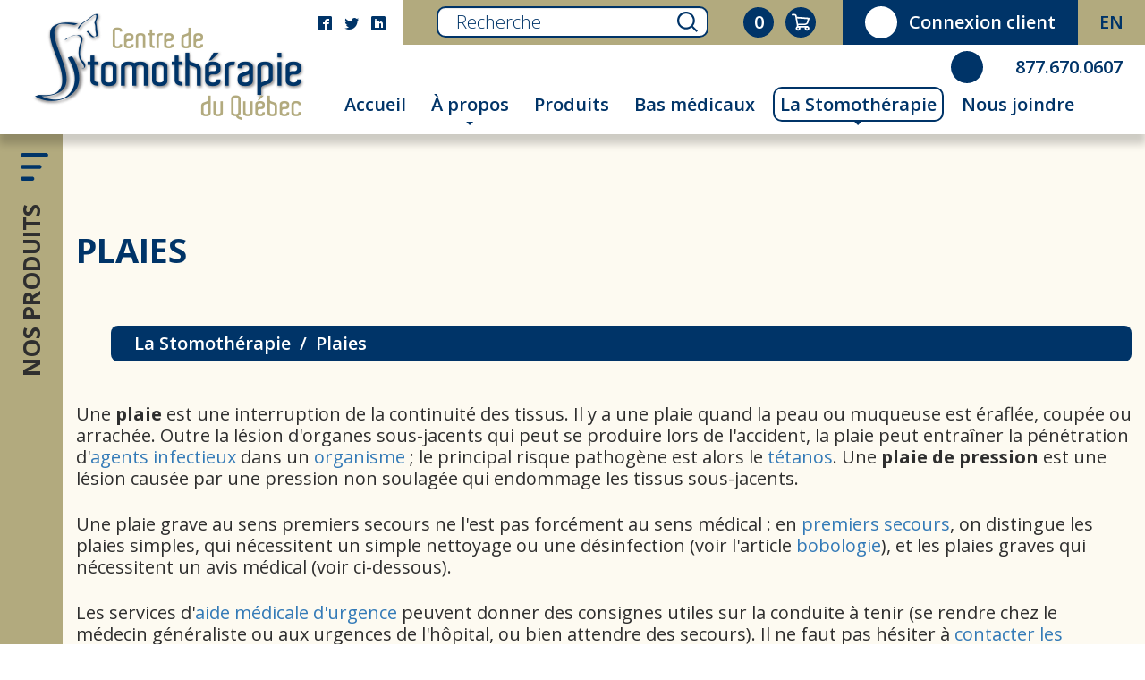

--- FILE ---
content_type: text/html; charset=utf-8
request_url: https://stomo.ca/fr/la-stomotherapie/plaies
body_size: 17129
content:
<!DOCTYPE html>
<html lang="fr-fr" dir="ltr" class="no-js">
<head>
	<meta name="author" content="Géant du web: http://www.geantduweb.ca/" />
	<meta name="viewport" content="width=device-width, initial-scale=1, minimum-scale=1, maximum-scale=1" />
	<meta name="format-detection" content="telephone=no" />
	<link href="https://fonts.googleapis.com/css?family=Open+Sans:300,400,600,700|PT+Sans" rel="stylesheet">
	<link rel="stylesheet" href="/templates/gdw/css/general.css" type="text/css" media="all" />
	<meta charset="utf-8" />
	<base href="https://stomo.ca/fr/la-stomotherapie/plaies" />
	<meta name="title" content="Centre de stomothérapie du Québec - Plaies" />
	<meta property="og:type" content="website" />
	<meta property="og:url" content="https://stomo.ca/fr/la-stomotherapie/plaies" />
	<meta property="og:site_name" content="Centre de stomothérapie du Québec" />
	<meta property="og:title" content="Centre de stomothérapie du Québec - Plaies" />
	<meta property="og:description" content="Le Centre de Stomothérapie du Québec est un guichet unique en stomothérapie offrant services professionnels et boutique spécialisée." />
	<meta property="og:image" content="https://stomo.ca/images/logo.jpg" />
	<meta name="description" content="Le Centre de Stomothérapie du Québec est un guichet unique en stomothérapie offrant services professionnels et boutique spécialisée." />
	<meta name="generator" content="Joomla! - Open Source Content Management" />
	<title>Centre de stomothérapie du Québec - Plaies</title>
	<link href="https://stomo.ca/fr/la-stomotherapie/plaies" rel="alternate" hreflang="fr-FR" />
	<link href="https://stomo.ca/en/enterostomal-therapy/wounds" rel="alternate" hreflang="en-GB" />
	<link href="/templates/gdw/favicon.ico" rel="shortcut icon" type="image/vnd.microsoft.icon" />
	<script src="/templates/gdw/javascript/basejs.php"></script>
	<script src="/media/jui/js/jquery.min.js?b00fb8ab680d957f3da9496e13a00639"></script>
	<script src="/media/jui/js/jquery-noconflict.js?b00fb8ab680d957f3da9496e13a00639"></script>
	<script src="/media/jui/js/jquery-migrate.min.js?b00fb8ab680d957f3da9496e13a00639"></script>
	<script src="/media/jui/js/bootstrap.min.js?b00fb8ab680d957f3da9496e13a00639"></script>
	<script src="/templates/gdw/javascript/gdwjs.php?option=com_content&amp;view=article&amp;sidebar=1&amp;malihu=1" async></script>
	<script src="https://www.googletagmanager.com/gtag/js?id=AW-851322583" async></script>
	<script src="/modules/mod_gdwfournisseur/js/rotator.min.js" async></script>
	<script src="/modules/mod_gdwmenu/js/menu.min.js" async></script>
	<script>
jQuery(function($){ initTooltips(); $("body").on("subform-row-add", initTooltips); function initTooltips (event, container) { container = container || document;$(container).find(".hasTooltip").tooltip({"html": true,"container": "body"});} });window.addEventListener("resize",function(){if(window.getSize().x<992){if($('sidebar-toggle').checked){$('sidebar-toggle').getParent().getElement('.sidebar-container').toggleClass('no-anim');$('sidebar-toggle').getParent().toggleClass('no-anim');$('sidebar-toggle').checked=!1;$('sidebar-toggle').getParent().removeClass('open');(function(){$('sidebar-toggle').getParent().getElement('.sidebar-container').toggleClass('no-anim');$('sidebar-toggle').getParent().toggleClass('no-anim');}).delay(15);}}});window.addEvent("domready", function() {$('sidebar-toggle').addEvent('click',function(){this.getParent().toggleClass('open',this.checked)});if (window.getSize().x<992) {if($('sidebar-toggle').checked){$('sidebar-toggle').getParent().getElement('.sidebar-container').toggleClass('no-anim');$('sidebar-toggle').getParent().toggleClass('no-anim');$('sidebar-toggle').checked=!1;$('sidebar-toggle').getParent().removeClass('open');(function(){$('sidebar-toggle').getParent().getElement('.sidebar-container').toggleClass('no-anim');$('sidebar-toggle').getParent().toggleClass('no-anim');}).delay(15);}}});(function($){$(window).load(function() {$(".cus-scroll").mCustomScrollbar();});})(jQuery);window.dataLayer=window.dataLayer||[];function gtag(){dataLayer.push(arguments);}gtag('js',new Date());gtag('config','AW-851322583');gtag('config','AW-851322583/YXd3CNu503EQ1834lQM',{'phone_conversion_number':'877.670.0607'});window.addEvent('load', function() {new FournisseurSlider($('rotator110'));});window.addEvent('load', function() {document.body.appendChild(new Element('script', {type: 'text/javascript',src: 'https://maps.googleapis.com/maps/api/js?key=AIzaSyC1ApWkbYTm9k1wXbvcJ5Q0q4LLheAnXak&callback=initialize'}));});function initialize() {map = new google.maps.Map($('map-93'), {center: new google.maps.LatLng(45.5163982, -73.4512595),mapTypeControl: false,streetViewControl: false,scrollwheel: false,zoom: 14});var styledMap = new google.maps.StyledMapType([{"featureType":"all","elementType":"geometry.stroke","stylers":[{"visibility":"off"}]},{"featureType":"all","elementType":"labels.text.stroke","stylers":[{"visibility":"off"}]},{"featureType":"landscape","elementType":"geometry.fill","stylers":[{"saturation":-100}]},{"featureType":"poi","elementType":"geometry.fill","stylers":[{"color":"#e6e6e6"},{"saturation":-57},{"lightness":77}]},{"featureType":"landscape.natural","elementType":"geometry.fill","stylers":[{"color":"#e6e6e6"},{"saturation":-100},{"lightness":-5}]},{"featureType":"road.arterial","elementType":"geometry.fill","stylers":[{"color":"#2b7338"},{"saturation":-100},{"lightness":72}]},{"featureType":"water","elementType":"geometry.fill","stylers":[{"saturation":-100},{"lightness":-20}]},{"featureType":"road.highway","elementType":"geometry.fill","stylers":[{"color":"#2b7338"},{"saturation":-100},{"lightness":100}]},{"featureType":"all","elementType":"labels.icon","stylers":[{"visibility":"off"}]},{"featureType":"administrative.neighborhood","elementType":"labels.text","stylers":[{"visibility":"off"}]},{"featureType":"water","elementType":"labels.text","stylers":[{"visibility":"off"}]},{"featureType":"administrative","elementType":"labels.text.fill","stylers":[{"saturation":-100},{"lightness":-100}]},{"featureType":"all","elementType":"labels.text","stylers":[{"visibility":"simplified"}]},{"featureType":"water","elementType":"geometry.fill","stylers":[{"color":"#85c3e4"},{"saturation":-37},{"lightness":16}]},{"featureType":"all","elementType":"labels.text.fill","stylers":[{"color":"#242424"}]},{"featureType":"all","elementType":"labels.text.stroke","stylers":[{"color":"#000000"}]}], {name: 'Styled Map'});map.mapTypes.set('map_style', styledMap);map.setMapTypeId('map_style');google.maps.event.addDomListener(window, 'resize', function() {map.setCenter(new google.maps.LatLng(45.5163982, -73.4512595));if (window.getSize().x <= 991) {map.setOptions({ draggable: false });} else {map.setOptions({ draggable: true });}});var marker = new google.maps.Marker({map: map,className: 'marker markerDefault',title: 'Centre de stomothérapie du Québec',icon: '/images/map_pointer.png',position: new google.maps.LatLng(45.5163982, -73.4512595),visible: true,url: 'https://maps.google.ca/maps?daddr=641+rue+Adoncour%2CLongueuil%2CQu%C3%A9bec%2CJ4G+2M6&amp;hl=fr'});google.maps.event.addDomListener(marker, 'click', function() {window.open(this.url);});}var gdwCategoryMenu=new Class({options:{author:"Géant du web - Michael Bourdeau",version:"1.1",lastUpdate:"2016-03-24"},Implements:[Options,Events],initialize:function(a,b,c,d,e){this.setOptions(e),(""==d||isNaN(d))&&(d=-1);var f=b+"_"+c,g=[],h=[];a.getElements(".menu"+f+" .haschild.obj"+f).each(function(a){g.push(a.getElement("a")),h.push(a.getElement(".menu"))}),new Fx.Accordion(g,h,{display:d,alwaysHide:!0,opacity:!1,onActive:function(a,b){a.getParent("li").addClass("active-acc")},onBackground:function(a,b){a.getParent("li").removeClass("active-acc")}})}});window.addEvent('load', function() {var module = $('gdwcategorymenu111');new gdwCategoryMenu(module, '0', '0', '');});window.addEvent('load',function(){new gdwMenu($('gdwmenu95'));});
	</script>
	<link href="https://stomo.ca/fr/la-stomotherapie/plaies" rel="alternate" hreflang="x-default" />

</head>
<body class="content-article">
	<noscript><div class="banner">Attention : JavaScript doit être activé pour un fonctionnement correct de la siteweb.</div></noscript>
	<div id="header">
		<div class="inner">
			<div class="moduletable gdwsocial"><div class="modcontent clearfix"><div class="service-box clearfix">
	<div class="social-toolbox ">
							<a class="social-facebook" href="https://www.facebook.com/stomotherapie/" target="_blank"><i class="gdwicon gdwicon-facebook-alt"></i></a>
							<a class="social-twitter" href="https://twitter.com" target="_blank"><i class="gdwicon gdwicon-twitter"></i></a>
							<a class="social-linkedin" href="http://linkedin.com" target="_blank"><i class="gdwicon gdwicon-linkedin-alt"></i></a>
					</div>
</div></div></div><div class="moduletable gdwsearch"><div class="modcontent clearfix"><input type="checkbox" id="toggle-mod_gdwsearch122" class="toggle-display" />
<label for="toggle-mod_gdwsearch122"><svg><use xlink:href="#search3"></use></svg></label>
<form action="/fr/produits" method="post" name="searchForm" class="clearfix">
	<input type="text" name="filter_search" class="form-control" value=""  placeholder="Recherche" />
	<button id="topSearch" type="submit"><i><svg><use xlink:href="#search3"></use></svg></i></button>
	
	<input type="hidden" name="Itemid" value="113" />
	<input type="hidden" name="task" value="fichelist.display" />
	<input type="hidden" name="view" value="fichelist" />
</form></div></div><div class="moduletable gdwcart"><div class="modcontent clearfix"><div class="gdwcart" id="gdwcart121">
	<a href="/fr/panier-d-achat">
		<span>0</span>
		<i><svg><use xlink:href="#cart_top"></use></svg></i>
	</a>
</div></div></div><div class="moduletable gdwbutton  connexion"><div class="modcontent clearfix"><div class="text">
	<a href="/fr/connexion">
							<i><svg><use xlink:href="/components/com_gdwgestion/images/icons.svg#login_connexion"></use></svg></i>
				<span>Connexion client</span>	</a>
	</div></div></div><div class="moduletable languages  hidden-sm hidden-xs"><div class="modcontent clearfix"><div class="mod-languages hidden-sm hidden-xs">

	<ul class="lang-inline">
									<li class="" dir="ltr">
				<a href="/en/enterostomal-therapy/wounds">
											EN									</a>
			</li>
				</ul>

</div>
</div></div>
		</div>
	</div>
	<div id="mainmenu">
		<div class="inner">
			<div class="moduletable custom  logo"><div class="modcontent clearfix"><div class="custom">
		<p><a href="/"><img src="/images/logos/header_logo.png" alt="Centre de stomothérapie du Québec" width="305" height="121" /></a></p></div>
</div></div><div class="moduletable gdwmenu"><div class="modcontent clearfix"><div class="menu-hold" id="gdwmenu95">
	<div class="menu menu-desktop hidden-xs hidden-sm">
		<ul class="clearfix">
			<li class="item-105"><a href="/fr/"><span>Accueil</span></a></li><li class="item-110 parent"><a href="#"><span>À propos</span></a><i class="open-menu gdwicon gdwicon-chevron-right hidden-md hidden-lg"></i><div class="submenu"><ul class="clearfix"><li class="item-176 parent"><a href="/fr/a-propos-du-centre-de-stomotherapie/a-propos-du-centre"><span>À propos</span></a></li><li class="item-112"><a href="/fr/a-propos-du-centre-de-stomotherapie/services-pour-stomises"><span>Services</span></a></li><li class="item-180"><a href="/fr/a-propos-du-centre-de-stomotherapie/frais-de-transport"><span>Frais de transport</span></a></li></ul></div></li><li class="item-113"><a href="/fr/produits"><span>Produits</span></a></li><li class="item-177"><a href="/fr/bas-medicaux"><span>Bas médicaux</span></a></li><li class="item-111 active parent"><a href="/fr/la-stomotherapie"><span>La Stomothérapie</span></a><i class="open-menu gdwicon gdwicon-chevron-right hidden-md hidden-lg"></i><div class="submenu"><ul class="clearfix"><li class="item-117 parent"><a href="/fr/la-stomotherapie/stomie"><span>Stomie</span></a></li><li class="item-118"><a href="/fr/la-stomotherapie/fistules"><span>Fistules</span></a></li><li class="item-119"><a href="/fr/la-stomotherapie/incontinence"><span>Incontinence</span></a></li><li class="item-120 active"><a href="/fr/la-stomotherapie/plaies"><span>Plaies</span></a></li></ul></div></li><li class="item-116"><a href="/fr/contactez-centre-stomotherapie-quebec"><span>Nous joindre</span></a></li>		</ul>
	</div>
					<div class="icon hidden-md hidden-lg"><i></i><i></i></div>
		<div class="menu menu-mobile hidden-md hidden-lg">
			<ul><li class="item-105"><a href="/fr/"><span>Accueil</span></a></li><li class="item-110 parent"><a href="#"><span>À propos</span></a><i class="open-menu gdwicon gdwicon-chevron-right hidden-md hidden-lg"></i><div class="submenu"><ul class="clearfix"><li class="item-176 parent"><a href="/fr/a-propos-du-centre-de-stomotherapie/a-propos-du-centre"><span>À propos</span></a></li><li class="item-112"><a href="/fr/a-propos-du-centre-de-stomotherapie/services-pour-stomises"><span>Services</span></a></li><li class="item-180"><a href="/fr/a-propos-du-centre-de-stomotherapie/frais-de-transport"><span>Frais de transport</span></a></li></ul></div></li><li class="item-113"><a href="/fr/produits"><span>Produits</span></a></li><li class="item-177"><a href="/fr/bas-medicaux"><span>Bas médicaux</span></a></li><li class="item-111 active parent"><a href="/fr/la-stomotherapie"><span>La Stomothérapie</span></a><i class="open-menu gdwicon gdwicon-chevron-right hidden-md hidden-lg"></i><div class="submenu"><ul class="clearfix"><li class="item-117 parent"><a href="/fr/la-stomotherapie/stomie"><span>Stomie</span></a></li><li class="item-118"><a href="/fr/la-stomotherapie/fistules"><span>Fistules</span></a></li><li class="item-119"><a href="/fr/la-stomotherapie/incontinence"><span>Incontinence</span></a></li><li class="item-120 active"><a href="/fr/la-stomotherapie/plaies"><span>Plaies</span></a></li></ul></div></li><li class="item-116"><a href="/fr/contactez-centre-stomotherapie-quebec"><span>Nous joindre</span></a></li><li class="mobile-module"><div class="moduletable languages"><div class="modcontent clearfix"><div class="mod-languages">

	<ul class="lang-block">
									<li class="" dir="ltr">
				<a href="/en/enterostomal-therapy/wounds">
											English									</a>
			</li>
				</ul>

</div>
</div></div></li></ul>
			<div class="menu-closer hidden">
				<i class="gdwicon gdwicon-chevron-left"></i>
				<span>Retour</span>
			</div>
		</div>
	</div>
</div></div><div class="moduletable gdwbutton  phone"><div class="modcontent clearfix"><div class="text">
	<a href="tel:18776700607">
							<i><svg><use xlink:href="/components/com_gdwgestion/images/icons.svg#tel_top"></use></svg></i>
				<span>877.670.0607</span>	</a>
	</div></div></div>
		</div>
	</div>
	<div id="mezmun" class="clearfix">
		<div class="sidebar">
			<input type="checkbox" id="sidebar-toggle"/>
			<div class="sidebar-container">
				<div class="sidebar-title">
					<div class="sidebar-affix">
						<div class="sidebar-handle"><label for="sidebar-toggle"><i><svg><use xlink:href="#menu_left"></use></svg></i></label></div>
						<label class="sidebar-label" for="sidebar-toggle">Nos produits</label>
					</div>
				</div>
				
				<div class="sidebar-content sidebar-affix cus-scroll" id="sidebar-content">
					<div class="inner">
						<div class="moduletable gdwcategorymenu  side"><div class="modcontent clearfix"><div id="gdwcategorymenu111" class="gdwcategorymenu">
			<div class="menu menu_addon">
			<ul>
									<li>
						<a href="/fr/produits/fichelist/vedette">
							<span>Vedette</span>
						</a>
					</li> 
									<li>
						<a href="/fr/produits/fichelist/statut/promotion">
							<span>Promotion</span>
						</a>
					</li> 
							</ul>
		</div>
		
	<div class="menu0_0 menu"><ul class="lvl0"><li class="obj0_0"><a href="/fr/produits/fichelist/category/soins-de-stomie"><span>Soins de stomie</span></a></li><li class="obj0_0"><a href="/fr/produits/fichelist/category/soins-d-urologie"><span>Soins d'urologie</span></a></li><li class="obj0_0"><a href="/fr/produits/fichelist/category/soins-de-plaies-et-de-la-peau"><span>Soins de plaies et de la peau</span></a></li><li class="obj0_0"><a href="/fr/produits/fichelist/category/fournitures-medicales"><span>Fournitures médicales</span></a></li><li class="obj0_0"><a href="/fr/produits/fichelist/category/nutrition-parenterale-et-enterale"><span>Nutrition parentérale et entérale</span></a></li><li class="obj0_0"><a href="/fr/produits/fichelist/category/vetements-adaptes"><span>Vêtements adaptés</span></a></li><li class="obj0_0"><a href="/fr/produits/fichelist/category/soin-de-stomi"><span>Soin de stomi</span></a></li><li class="obj0_0"><a href="/fr/produits/fichelist/category/soin-de-stomie"><span>Soin de stomie</span></a></li></ul></div>	
	</div></div></div>
					</div>
				</div>
			</div>
					</div>
		<div class="side-else">
			
						
			<div id="content">
				<div class="anchor"></div>
				<div class="inner">
					<div id="component">
						<div class="clearfix"><div id="system-message-container"></div></div>
						<div class="item-page ">
	<div class="container-fluid">
		<div class="articlecontent">
			<h1 class="atitle">PLaies</h1><div class="here"><div class="moduletable breadcrumbs"><div class="modcontent clearfix"><div aria-label="Vous êtes ici" role="navigation">
	<ul itemscope itemtype="https://schema.org/BreadcrumbList" class="breadcrumb">
					<li class="active">
				<span class="divider icon-location"></span>
			</li>
		
						<li itemprop="itemListElement" itemscope itemtype="https://schema.org/ListItem">
											<a itemprop="item" href="/fr/la-stomotherapie" class="pathway"><span itemprop="name">La Stomothérapie</span></a>
					
											<span class="divider">
							/						</span>
										<meta itemprop="position" content="1">
				</li>
							<li itemprop="itemListElement" itemscope itemtype="https://schema.org/ListItem" class="active">
					<span itemprop="name">
						Plaies					</span>
					<meta itemprop="position" content="2">
				</li>
				</ul>
</div>
</div></div></div><p>Une <strong>plaie</strong> est une interruption de la continuité des tissus. Il y a une plaie quand la peau ou muqueuse est éraflée, coupée ou arrachée. Outre la lésion d'organes sous-jacents qui peut se produire lors de l'accident, la plaie peut entraîner la pénétration d'<a href="https://fr.wikipedia.org/wiki/Agents_infectieux" target="_blank" rel="noopener noreferrer">agents infectieux</a> dans un <a href="https://fr.wikipedia.org/wiki/Organisme_(physiologie)" target="_blank" rel="noopener noreferrer">organisme</a> ; le principal risque pathogène est alors le <a href="https://fr.wikipedia.org/wiki/T%C3%A9tanos" target="_blank" rel="noopener noreferrer">tétanos</a>. Une <strong>plaie de pression</strong> est une lésion causée par une pression non soulagée qui endommage les tissus sous-jacents.</p>
<p>Une plaie grave au sens premiers secours ne l'est pas forcément au sens médical : en <a href="https://fr.wikipedia.org/wiki/Premiers_secours_(m%C3%A9decine)" target="_blank" rel="noopener noreferrer">premiers secours</a>, on distingue les plaies simples, qui nécessitent un simple nettoyage ou une désinfection (voir l'article <a href="https://fr.wikipedia.org/wiki/Bobologie" target="_blank" rel="noopener noreferrer">bobologie</a>), et les plaies graves qui nécessitent un avis médical (voir ci-dessous).</p>
<p>Les services d'<a href="https://fr.wikipedia.org/wiki/Aide_m%C3%A9dicale_d%27urgence" target="_blank" rel="noopener noreferrer">aide médicale d'urgence</a> peuvent donner des consignes utiles sur la conduite à tenir (se rendre chez le médecin généraliste ou aux urgences de l'hôpital, ou bien attendre des secours). Il ne faut pas hésiter à <a href="https://fr.wikipedia.org/wiki/Alerte_(premiers_secours)" target="_blank" rel="noopener noreferrer">contacter les services d'urgence</a> en cas de doute.</p>
<p>Source : <a href="https://fr.wikipedia.org/wiki/Plaie" target="_blank" rel="noopener noreferrer">https://fr.wikipedia.org/wiki/Plaie</a></p>
<p><strong>Pour tous vos besoins en fournitures médicales en soins de plaies, contactez-nous, nous avons tous les produits sur le marché pour vous aider à retrouver la voie de la guérison.</strong></p> 					</div>
	</div>
</div>
					</div>
				</div>
			</div>
				
							
							
							
					</div>
	</div>
	<div id="footer">
		<div class="inner">
			<div class="moduletable gdwfournisseur"><div class="modcontent clearfix"><div class="top">
	<div class="title">
		<div class="line">
			<span class="txt">Nos marques</span>
		</div>
	</div>
</div>
	<div class="fournisseur" id="rotator110" data-duration="800" data-autotime="7000" data-type="1">
		<div class="stage">
			<div class="tray">
									<div class="item">
														<a href="/fr/produits/fichelist/fournisseur/hollister" target="">
							<img src="/components/com_gdwgestion/download.php?fileid=10130" alt="HOLLISTER" width="233" height="57" />
						</a>
					</div>
									<div class="item">
														<a href="/fr/produits/fichelist/fournisseur/convatec" target="">
							<img src="/components/com_gdwgestion/download.php?fileid=10129" alt="CONVATEC" width="163" height="58" />
						</a>
					</div>
									<div class="item">
														<a href="/fr/produits/fichelist/fournisseur/coloplast" target="">
							<img src="/components/com_gdwgestion/download.php?fileid=10128" alt="COLOPLAST" width="164" height="38" />
						</a>
					</div>
									<div class="item">
														<a href="/fr/produits/fichelist/fournisseur/tena" target="">
							<img src="/components/com_gdwgestion/download.php?fileid=10133" alt="TENA" width="135" height="81" />
						</a>
					</div>
									<div class="item">
														<a href="/fr/produits/fichelist/fournisseur/smith-nephew" target="">
							<img src="/components/com_gdwgestion/download.php?fileid=10132" alt="SMITH & NEPHEW" width="211" height="34" />
						</a>
					</div>
									<div class="item">
														<a href="/fr/produits/fichelist/fournisseur/3m" target="">
							<img src="/components/com_gdwgestion/download.php?fileid=10127" alt="3M" width="119" height="63" />
						</a>
					</div>
									<div class="item">
														<a href="/fr/produits/fichelist/fournisseur/molnlycke" target="">
							<img src="/components/com_gdwgestion/download.php?fileid=10131" alt="MOLNLYCKE" width="222" height="68" />
						</a>
					</div>
									<div class="item">
														<a href="/fr/produits/fichelist/fournisseur/clinic-sm" target="">
							<img src="/components/com_gdwgestion/download.php?fileid=63485" alt="Clinic SM" width="301" height="125" />
						</a>
					</div>
							</div>
		</div>
			</div>
</div></div><div class="moduletable gdwcontact"><div class="modcontent clearfix"><div class="contact-details">
	<div class="details">
		<div class="column-hold">
			<div class="img-block"><img src="/images/logos/footer_logo.png" alt="Centre de stomothérapie du Québec" width="367" height="144" /></div><div class="addr-block">641 rue Adoncour<br />Longueuil<br>Québec, J4G 2M6</div><div class="tele-block"><p><a href="tel:450-670-0600"><i><svg><use xlink:href="#tel_bottom"></use></svg></i>450 670-0600</a></p><p><a href="tel:877-670-0607"><i><svg><use xlink:href="#tel_bottom"></use></svg></i>877 670-0607</a> (Sans frais)</p><p><a href="tel:450-670-0300"><i><svg><use xlink:href="#fax"></use></svg></i>450 670-0300</a></p><p><a href="mailto:info@stomo.ca"><i><svg><use xlink:href="#email_bottom"></use></svg></i>info@stomo.ca</a></p></div><div class="paypal-block"><img src="/images/logos/paypal2.png" alt="" width="216" height="86" /></div>		</div>
	</div>
			<div class="map"><div id="map-93"></div></div>
	</div></div></div><div class="moduletable gdwfooter"><div class="modcontent clearfix"><div class="gdw-copyright clearfix">
	<p>Tous droits réservés 2020 - 2026 &#169; Centre de stomoth&eacute;rapie du Qu&eacute;bec</p><p><a href="http://www.geantduweb.ca/" target="_blank">Conception web</a>&nbsp;&nbsp;<a href="http://www.geantduweb.ca/" target="_blank"><svg xmlns="http://www.w3.org/2000/svg" viewBox="0 0 100 12.56"><path d="M24.27.1A1.74,1.74,0,0,0,22.6,1.25a10.39,10.39,0,0,0-.4,1.1c-.38,1.13-.75,2.27-1.1,3.4-.09.3-.21.63-.3.94-.68-1.76-1.36-3.52-2.06-5.25A1.91,1.91,0,0,0,17.21.12,2,2,0,0,0,16,.31a1.94,1.94,0,0,0-.8.94c-.45.94-.77,1.95-1.15,2.91-.14.35-.26.68-.4,1l-.35.89c0,.14-.12.3-.16.45a.47.47,0,0,1-.09.19,1.85,1.85,0,0,0-.54-1,2.31,2.31,0,0,0-1.43-.26H5.51a1.75,1.75,0,0,0-.61,0,.47.47,0,0,0-.26.54,10.25,10.25,0,0,0,.19,1.38.53.53,0,0,0,.49.35,1.15,1.15,0,0,1,.94.49c.21.38.35.8.54,1.2a3.44,3.44,0,0,1-2.58-.7A3.26,3.26,0,0,1,3.07,6,3.21,3.21,0,0,1,7.22,3.24,6.82,6.82,0,0,1,8.7,4a1.6,1.6,0,0,0,1.45.14A1.47,1.47,0,0,0,11,2.23a2.83,2.83,0,0,0-1-1A6.3,6.3,0,0,0,.21,4.7,6.22,6.22,0,0,0,1.1,9.83a6.28,6.28,0,0,0,4.15,2.65,6.72,6.72,0,0,0,3.12-.26,5.64,5.64,0,0,0,1.41-.7,1.51,1.51,0,0,0,.3-.23s.23-.14.23-.19,0-.14,0-.16L9.35,8.31c-.07-.16-.12-.35-.19-.52h.66a1,1,0,0,1,.26,0s.07.14.09.21c.19.45.35.89.52,1.34s.4,1,.61,1.52a3.06,3.06,0,0,0,.75,1.31,2,2,0,0,0,1.9.16A2.3,2.3,0,0,0,15,11l.84-2c.38-.94.77-1.88,1.15-2.81l1.62,3.75c.21.47.38,1,.61,1.41a1.79,1.79,0,0,0,1.1,1.08,2.13,2.13,0,0,0,1.52-.12c.7-.4.91-1.36,1.2-2.06s.45-1.22.7-1.83c.52-1.31,1-2.65,1.5-4l.56-1.5a3.22,3.22,0,0,0,.3-1.13A1.66,1.66,0,0,0,25.2.31,2.49,2.49,0,0,0,24.27.1Zm8.84,10.74c-2.93,0-4.2-1.62-4.2-3.89s1.5-3.82,4.29-3.82a5.44,5.44,0,0,1,2.44.45L35.1,4.91a4.38,4.38,0,0,0-1.57-.23A2,2,0,0,0,31.35,7c0,1.62.66,2.39,1.59,2.39a1.25,1.25,0,0,0,.52-.09V7.49h-.87V6.27h3.19v4.15A6.71,6.71,0,0,1,33.11,10.84Zm5.35-2.37c.14.66.59,1,1.48,1a5.31,5.31,0,0,0,1.9-.3l.45,1.27a6.83,6.83,0,0,1-2.6.45c-2.27,0-3.4-1.31-3.4-3.07a2.9,2.9,0,0,1,3.21-3c2.13,0,3,1.29,3,3.24Zm.89-2.56c-.68,0-1.15.54-1.08,1.57l2-.28C40.3,6.36,40,5.91,39.34,5.91Zm.47-1.59H38.57l.87-1.57c.63-.33,1.9-.35,2.11,0Zm5.84,6.52c-2.06,0-3.14-.66-3.14-1.92,0-1.5,1.78-1.92,3.82-2.06V6.62c0-.49-.4-.63-1.08-.63a5.54,5.54,0,0,0-1.85.35l-.47-1.17a8.28,8.28,0,0,1,2.79-.45c1.66,0,2.79.63,2.79,2.27v3.4A7.26,7.26,0,0,1,45.65,10.84Zm.66-3.1c-1,.07-1.64.26-1.64,1.1,0,.61.4.87,1.08.87a1.16,1.16,0,0,0,.56-.09Zm6.59,2.93v-4c0-.45-.33-.68-.87-.68a2.08,2.08,0,0,0-.61.09v4.6H49.1V5.16a9.06,9.06,0,0,1,3-.45c2.16,0,3.14.66,3.14,1.92v4Zm5.58.16c-1.52,0-2.2-.8-2.2-1.78V6.17H55.5V4.88h.77V3.69l2.3-.49V4.88h1V6.17h-1V8.85c0,.45.21.63.56.63a1,1,0,0,0,.45-.09v1.24A2.39,2.39,0,0,1,58.48,10.84Zm7.32,0c-2,0-3.14-1.08-3.14-3a2.87,2.87,0,0,1,3-3.1,4.87,4.87,0,0,1,1.13.12V2.26h1.34v8.16A5.39,5.39,0,0,1,65.79,10.84Zm1-5.28a4.13,4.13,0,0,0-.8-.09C64.57,5.47,64,6.55,64,7.79,64,9.2,64.57,10,65.84,10a2.23,2.23,0,0,0,.91-.19Zm4.81,5.28c-1.78,0-2.56-.77-2.56-2v-4h1.34v4c0,.61.42,1.08,1.29,1.08a2.84,2.84,0,0,0,1.15-.19V4.88h1.34v5.53A6.47,6.47,0,0,1,71.56,10.84Zm13.76-.16H83.14L82.34,8a4.36,4.36,0,0,1-.14-.87h0A4.36,4.36,0,0,1,82,8l-.82,2.72H79L77.19,4.88h2.32l.66,3a4.71,4.71,0,0,1,.12.94h0a6.85,6.85,0,0,1,.19-.94l.87-3h1.92l.82,3a7.47,7.47,0,0,1,.16.94h0a5.54,5.54,0,0,1,.14-.94l.73-3h2Zm3.92-2.2c.14.66.59,1,1.48,1a5.31,5.31,0,0,0,1.9-.3l.45,1.27a6.83,6.83,0,0,1-2.6.45c-2.27,0-3.4-1.31-3.4-3.07a2.9,2.9,0,0,1,3.21-3c2.13,0,3,1.29,3,3.24Zm.91-2.56c-.68,0-1.15.54-1.08,1.57l2-.28C91.09,6.36,90.79,5.91,90.15,5.91Zm6.19,4.92a6.11,6.11,0,0,1-2.65-.45V2.26H96V5a4,4,0,0,1,1.24-.19A2.67,2.67,0,0,1,100,7.6C100,9.69,98.69,10.84,96.34,10.84Zm.23-4.9A1.28,1.28,0,0,0,96,6V9.55a1.37,1.37,0,0,0,.49.07c.77,0,1.17-.7,1.17-1.88S97.42,5.94,96.58,5.94Z"/></svg></a></p></div></div></div>
		</div>
	</div>
	
	<div class="hidden"><svg xmlns="http://www.w3.org/2000/svg" xmlns:xlink="http://www.w3.org/1999/xlink">
	<symbol id="demo" viewBox="0 0 100 72.525">
		<path d="M98.534,25.509,55.632.406a2.963,2.963,0,0,0-4.46,2.555L51.164,14.3l-.119.03c-1.072.3-2.211.628-3.585,1.036a121.037,121.037,0,0,0-14.4,5.4,72.5,72.5,0,0,0-13.552,7.858,59.329,59.329,0,0,0-8.656,7.754A40.8,40.8,0,0,0,.018,64.948c.056,1.807.26,3.542.451,5a2.963,2.963,0,0,0,2.872,2.577h.067a2.963,2.963,0,0,0,2.917-2.447,33.774,33.774,0,0,1,3.888-11.322,27.944,27.944,0,0,1,8.935-9.437,41.064,41.064,0,0,1,9.913-4.613,61.225,61.225,0,0,1,14.16-2.545c2.15-.155,4.465-.233,7.289-.246l.506,0,.008,10.689a2.963,2.963,0,0,0,4.431,2.572L98.5,30.641a2.964,2.964,0,0,0,.03-5.132Z"/>
	</symbol>
	<symbol id="arrow" viewBox="0 0 39 39">
		<path d="M0,19.5C0,30.3,8.7,39,19.5,39S39,30.3,39,19.5S30.3,0,19.5,0S0,8.7,0,19.5z M22,6.7l11.1,11c0,0.1,0,0.1,0,0.1
			c0.1,0.1,0.2,0.2,0.3,0.4c0.1,0.1,0.1,0.1,0.1,0.2c0.1,0.1,0.1,0.2,0.1,0.2c0,0.1,0.1,0.2,0.1,0.2c0,0.1,0.1,0.1,0.1,0.2
			c0.1,0.1,0.1,0.3,0.1,0.4c0,0.1,0,0.1,0,0.1c0,0.1-0.1,0.3-0.1,0.4c0,0.1-0.1,0.2-0.1,0.2s0,0.2-0.1,0.2c-0.1,0.1-0.1,0.2-0.1,0.2
			s-0.1,0.1-0.1,0.2c-0.1,0.1-0.2,0.2-0.3,0.4L22,32.3c-1,1-2.5,1-3.5,0c-0.5-0.5-0.7-1.1-0.7-1.7c0-0.6,0.2-1.2,0.7-1.7l7-7H7.6
			c-1.3,0-2.4-1.1-2.4-2.4c0-1.3,1.1-2.4,2.4-2.4h17.9l-7-7C18,9.6,17.8,9,17.8,8.4s0.2-1.2,0.7-1.7C19.5,5.7,21,5.7,22,6.7z"/>
	</symbol>
	<symbol id="cart_top" viewBox="0 0 21 19.7">
		<path d="M20.1,4.3l-13.9-1L5.9,1.9C5.7,0.8,4.7,0,3.6,0H0.9C0.4,0,0,0.4,0,0.9s0.4,0.9,0.9,0.9h2.7C3.9,1.8,4,2,4.1,2.2l1.7,9.9
			c0,0,0,0,0,0c0,0.1,0,0.2,0.1,0.3l0.3,2c-1.3,0.7-1.8,2.4-1.1,3.7c0.7,1.3,2.4,1.8,3.7,1.1c1.2-0.7,1.7-2,1.3-3.3h5.3
			c-0.5,1.4,0.3,3,1.7,3.5s3-0.3,3.5-1.7s-0.3-3-1.7-3.5c-0.3-0.1-0.6-0.1-0.9-0.1h-10l-0.2-1.1h7.6c2,0,3.7-1.3,4.3-3.3L21,5.5
			c0.1-0.5-0.2-1-0.7-1.1C20.2,4.3,20.2,4.3,20.1,4.3L20.1,4.3z M8.4,16.9c0,0.5-0.4,0.9-0.9,0.9s-0.9-0.4-0.9-0.9s0.4-0.9,0.9-0.9
			l0,0C8,16.1,8.4,16.5,8.4,16.9z M18,17.8c-0.5,0-0.9-0.4-0.9-0.9c0-0.5,0.4-0.9,0.9-0.9c0.5,0,0.9,0.4,0.9,0.9l0,0
			C18.9,17.4,18.5,17.8,18,17.8L18,17.8z M17.9,9.4c-0.3,1.1-1.3,1.9-2.5,1.9h-8l-1-6.1l12.4,0.9L17.9,9.4z"/>
	</symbol>
	<symbol id="email_bottom" viewBox="0 0 22 16.3">
		<path d="M20.1,0H1.9C0.8,0,0,0.8,0,1.9v12.5c0,1,0.8,1.9,1.9,1.9h18.2c1,0,1.9-0.8,1.9-1.9V1.9C22,0.9,21.1,0,20.1,0z M13.8,7.5
			l7.1-5.7c0,0,0,0,0,0.1v12.4L13.8,7.5z M1.1,14.4V1.9c0,0,0,0,0-0.1l7.1,5.7L1.1,14.4z M1.9,1.1h18l-9,7.2L1.9,1.1z M1.8,15.2
			L1.8,15.2l7.2-7l1.6,1.2c0.1,0.1,0.2,0.1,0.3,0.1c0.1,0,0.2,0,0.3-0.1l1.6-1.2l7.2,7h0H1.8z"/>
	</symbol>
	<symbol id="login_connexion" viewBox="0 0 22 22.3">
		<path d="M1.4,22.3c-0.8,0-1.4-0.6-1.4-1.4c0,0,0,0,0,0c0.2-3,0.8-8.1,3.2-9.3c3.5-1.6,4.7,1.2,7.8,1.2h0c3.1,0,4.3-2.9,7.8-1.2
			c2.4,1.2,3,6.4,3.2,9.3c0,0.8-0.5,1.4-1.3,1.4c0,0,0,0-0.1,0H1.4z M11,11.3c-3,0-5.4-2.5-5.4-5.7S8,0,11,0s5.4,2.5,5.4,5.7
			S14,11.3,11,11.3"/>
	</symbol>
	<symbol id="menu_left" viewBox="0 0 31 31.2">
		<path d="M21.2,17.9H2.3c-1.3,0-2.3-1.1-2.3-2.3l0,0c0-1.3,1.1-2.3,2.3-2.3h19c1.3,0,2.3,1.1,2.3,2.3l0,0
			C23.6,16.9,22.6,17.9,21.2,17.9z"/>
		<path d="M13.1,31.2H2.3c-1.3,0-2.3-1.1-2.3-2.3l0,0c0-1.3,1.1-2.3,2.3-2.3h10.7c1.3,0,2.3,1.1,2.3,2.3l0,0
			C15.4,30.2,14.3,31.2,13.1,31.2z"/>
		<path d="M28.6,4.6H2.3C1.1,4.6,0,3.6,0,2.3l0,0C0,1.1,1.1,0,2.3,0h26.4C29.9,0,31,1.1,31,2.3l0,0C31,3.6,29.9,4.6,28.6,4.6z"/>
	</symbol>
	<symbol id="mouse" viewBox="0 0 43 64.5">
		<path d="M21.5,0C9.6,0,0,9.6,0,21.5V43c0,11.8,9.6,21.5,21.5,21.5S43,54.9,43,43V21.5C43,9.6,33.4,0,21.5,0z M40.6,43
			c0,10.5-8.6,19.1-19.1,19.1S2.4,53.5,2.4,43V21.5C2.4,11,11,2.4,21.5,2.4S40.6,11,40.6,21.5V43z"/>
		<path d="M21.5,7.2c-0.7,0-1.2,0.5-1.2,1.2v10.8c0,0.7,0.5,1.2,1.2,1.2s1.2-0.5,1.2-1.2V8.4C22.7,7.7,22.2,7.2,21.5,7.2z"/>
	</symbol>
	<symbol id="plus_grand" viewBox="0 0 133 133">
		<path d="M66.3,133c-17.9,0-34.4-7-47.1-19.6S0,84.2,0,66.3s6.5-34.4,19.2-47.1S48.4,0,66.3,0s34.4,7,47.1,19.6S133,48.8,133,66.7
			s-7,34.4-19.6,47.1C100.7,126,84.2,133,66.3,133z M66.3,6.5c-16.1,0-31,6.1-42.3,17.4S6.5,50.6,6.5,66.3c0,16.1,6.1,31,17.4,42.3
			S50.1,126,66.3,126s31-6.1,42.3-17.4S126,82.4,126,66.3s-6.1-31-17.4-42.3S82.4,6.5,66.3,6.5z"/>
		<rect x="63.2" y="38.4" width="6.5" height="55.8"/>
		<rect x="38.4" y="63.2" width="55.8" height="6.5"/>
	</symbol>
	<symbol id="plus_petit" viewBox="0 0 39 39">
		<path d="M19.4,39c-5.2,0-10.1-2-13.8-5.8C1.9,29.5,0,24.7,0,19.4S1.9,9.3,5.6,5.6S14.2,0,19.4,0s10.1,2,13.8,5.8
			C37,9.5,39,14.3,39,19.6s-2,10.1-5.8,13.8C29.5,37,24.7,39,19.4,39z M19.4,1.9C14.7,1.9,10.4,3.7,7,7s-5.1,7.8-5.1,12.4
			c0,4.7,1.8,9.1,5.1,12.4S14.7,37,19.4,37s9.1-1.8,12.4-5.1S37,24.2,37,19.4S35.2,10.4,31.8,7S24.2,1.9,19.4,1.9z"/>
		<rect x="18.5" y="11.3" width="1.9" height="16.4"/>
		<rect x="11.3" y="18.5" width="16.4" height="1.9"/>
	</symbol>
	<symbol id="tel_bottom" viewBox="0 0 17 18.4">
		<path d="M16.6,14.4l-0.1-0.2c-0.3-0.7-3.8-1.7-4.1-1.7l-0.2,0c-0.5,0.1-1,0.5-2.1,1.5c-1.3-0.6-2.9-2.1-3.8-3c-0.9-1-2-2.6-2.4-3.9
			C5.2,6,5.7,5.5,5.8,4.9c0-0.3-0.6-3.9-1.2-4.3L4.4,0.6C4,0.3,3.4-0.1,2.7,0c-0.2,0-0.3,0.1-0.5,0.2C1.8,0.5,0.6,1.3,0.1,2.3
			C-0.2,2.9-0.3,8.7,4,13.5c4.3,4.8,9.5,5,10.3,4.9h0l0.1,0c1.1-0.4,2-1.4,2.3-1.8C17.3,15.8,16.9,14.9,16.6,14.4z"/>
	</symbol>
	<symbol id="tel_top" viewBox="0 0 17 18.4">
		<path d="M16.6,14.4l-0.1-0.2c-0.3-0.7-3.8-1.7-4.1-1.7l-0.2,0c-0.5,0.1-1,0.5-2.1,1.5c-1.3-0.6-2.9-2.1-3.8-3c-0.9-1-2-2.6-2.4-3.9
			C5.2,6,5.7,5.5,5.8,4.9c0-0.3-0.6-3.9-1.2-4.3L4.4,0.6C4,0.3,3.4-0.1,2.7,0c-0.2,0-0.3,0.1-0.5,0.2C1.8,0.5,0.6,1.3,0.1,2.3
			C-0.2,2.9-0.3,8.7,4,13.5c4.3,4.8,9.5,5,10.3,4.9h0l0.1,0c1.1-0.4,2-1.4,2.3-1.8C17.3,15.8,16.9,14.9,16.6,14.4z"/>
	</symbol>
	<symbol id="bas_medicaux" viewBox="0 0 98 76.7">
		<path d="M32,43.9c1.3-4.6,5.9-8.2,12.1-9.3c-0.7-7.2-0.8-14.4-0.5-21.5H20.3c1,22-2,25.5-7.8,32.5C9.5,49,6.9,52.4,4.6,56.1
			l15.2,13.5c4.1-5.1,9.1-9.1,14.9-11.9c0.7-0.3,1.3-0.7,2-1C31.1,51.2,31.2,46.5,32,43.9z"/>
		<path d="M35.1,44.9c-1,3.1,0.7,6.7,4.2,10.3c1.3-1,2.4-2.3,3.4-3.8c2.1-3.4,2.9-7.7,2.1-11.6c-0.2-0.7-0.2-1.3-0.3-2
			C39.7,38.8,36.1,41.5,35.1,44.9z"/>
		<path d="M1,72c2,3.1,5.2,4.9,8.8,4.7l0,0c2.9,0,5.7-1.5,7.3-3.9c0.2-0.2,0.3-0.3,0.5-0.5L2.8,58.9C-0.9,65.4-0.3,69.7,1,72z"/>
		<path d="M43.8,9.8c0-1.1,0.2-2.3,0.2-3.4c0-1.5,0.2-3.1,0.2-4.7c0-1-0.7-1.6-1.6-1.6l0,0H21.3c-1,0-1.6,0.7-1.6,1.6c0,0,0,0,0,0.2
			c0.2,2.9,0.3,5.5,0.5,8H43.8z"/>
		<path d="M54.2,9.8h23.7c0.2-2.4,0.3-5.1,0.5-8c0-1-0.7-1.6-1.5-1.8c0,0,0,0-0.2,0H55.5c-1,0-1.6,0.7-1.6,1.6l0,0
			c0,1.6,0.2,3.1,0.2,4.7C54.2,7.5,54.2,8.6,54.2,9.8z"/>
		<path d="M95,58.9L80.2,72.3c0.2,0.2,0.3,0.3,0.5,0.5c1.6,2.4,4.4,3.9,7.5,3.9l0,0c3.6,0.2,6.9-1.6,8.8-4.7
			C98.3,69.7,98.9,65.4,95,58.9z"/>
		<path d="M85.4,45.5c-5.7-7-8.6-10.4-7.7-32.5H54.4c0.3,7.2,0.2,14.4-0.5,21.5c6.2,1.3,10.8,4.7,12.1,9.3c0.7,2.4,1,7.3-4.6,12.9
			c0.7,0.3,1.3,0.7,2,1c5.7,2.8,10.9,6.9,14.9,11.9l15.2-13.5C91,52.4,88.3,48.8,85.4,45.5z"/>
		<path d="M62.9,44.9c-1-3.3-4.6-6-9.3-7c-0.2,0.7-0.2,1.3-0.3,2c-0.8,3.9,0,8.2,2.1,11.6c0.8,1.5,2,2.6,3.3,3.8
			C62.2,51.6,63.7,48,62.9,44.9z"/>
	</symbol>
	<symbol id="produits_medicaux" viewBox="0 0 86 73.5">
		<path transform="translate(0,-952.36218)" d="M42.9,952.4c-3.7,0-7.6,0.3-10.6,0.9c-1.2,0.2-2.1,1.7-1.7,2.9c0.8,2.3,0.9,4.5,0.6,6.1h-7.5c0-1.2-1.1-2.3-2.3-2.3
			c-2.4,0-4.6,0-7,0c-1.1,0-2.1,1.1-2.1,2.3H8c-4.4,0-8,2.9-8,6.7v50.2c0,3.7,3.5,6.7,8,6.7h70c4.4,0,8-2.9,8-6.7V969
			c0-3.7-3.5-6.7-8-6.7h-4.5c0-1.2-1.1-2.3-2.3-2.3c-2.4,0-4.6,0-7,0c-1.1,0-2.1,1.1-2.1,2.3h-7.3c-0.3-1.6-0.2-3.8,0.6-6.1
			c0.5-1.2-0.5-2.7-1.7-2.9C50.5,952.6,46.7,952.4,42.9,952.4L42.9,952.4z M42.9,957c2.6,0,5.2,0.1,7.6,0.5c-0.3,1.7-0.5,3.3-0.2,4.7
			H35.7c0.1-1.5,0-3.2-0.2-4.7C37.7,957.2,40.3,957,42.9,957z M36.2,974.7c5,0,8.9,0,13.6,0c0,4.2,0,8.4,0,12.4c4.2,0,8.2,0,12.4,0
			c0,4.6,0,9.6,0,13.6c-4.2,0-8.2,0-12.4,0c0,4.2,0,8.4,0,12.4c-4.6,0-9.5,0-13.6,0c0-4.2,0-8.4,0-12.4c-4.2,0-8.2,0-12.4,0
			c0-4.6,0-9.6,0-13.6c4.2,0,8.2,0,12.4,0V977V974.7z"/>
	</symbol>
	<symbol id="soins_plaies_peau" viewBox="0 0 78 77.9">
		<path d="M73.1,4.9C69.9,1.7,65.7,0,61.2,0s-8.7,1.7-11.9,4.9L5,49.2C-1.6,55.8-1.6,66.4,5,73c3.2,3.2,7.4,4.9,11.9,4.9
			s8.7-1.7,11.9-4.9l44.3-44.3C79.6,22.2,79.6,11.5,73.1,4.9z M39,23.8c1.3,0,2.3,1,2.3,2.3s-1,2.3-2.3,2.3s-2.3-1-2.3-2.3
			S37.7,23.8,39,23.8z M39,36.7c1.3,0,2.3,1,2.3,2.3s-1,2.3-2.3,2.3s-2.3-1-2.3-2.3S37.7,36.7,39,36.7z M32.6,30.3
			c1.3,0,2.3,1,2.3,2.3s-1,2.3-2.3,2.3s-2.3-1-2.3-2.3S31.3,30.3,32.6,30.3z M34.8,45.4c0,1.3-1,2.3-2.3,2.3s-2.3-1-2.3-2.3
			s1-2.3,2.3-2.3C33.8,43.2,34.8,44.2,34.8,45.4z M26.1,36.7c1.3,0,2.3,1,2.3,2.3s-1,2.3-2.3,2.3s-2.3-1-2.3-2.3S24.8,36.7,26.1,36.7z
			M36.5,61.5l-20-20l1.3-1.3l20,20L36.5,61.5z M39,54.2c-1.3,0-2.3-1-2.3-2.3s1-2.3,2.3-2.3s2.3,1,2.3,2.3S40.3,54.2,39,54.2z
			M45.4,47.7c-1.3,0-2.3-1-2.3-2.3s1-2.3,2.3-2.3s2.3,1,2.3,2.3C47.7,46.7,46.7,47.7,45.4,47.7z M45.4,34.8c-1.3,0-2.3-1-2.3-2.3
			s1-2.3,2.3-2.3s2.3,1,2.3,2.3C47.7,33.8,46.7,34.8,45.4,34.8z M51.9,41.3c-1.3,0-2.3-1-2.3-2.3s1-2.3,2.3-2.3s2.3,1,2.3,2.3
			S53.2,41.3,51.9,41.3z M60.3,37.7l-20-20l1.3-1.3l20,20L60.3,37.7z M13.3,37.1l23.8-23.8L28.8,5c-3.3-3.3-7.4-5-11.9-5
			S8.1,1.7,4.9,4.9S0,12.3,0,16.8s1.7,8.7,4.9,11.9L13.3,37.1z M73.1,49.3L64.8,41L40.9,64.7l8.3,8.3c3.2,3.2,7.4,4.9,11.9,4.9l0,0
			c4.5,0,8.7-1.7,11.9-4.9c3.2-3.2,4.9-7.4,4.9-11.9C78,56.6,76.3,52.5,73.1,49.3z"/>
	</symbol>
	<symbol id="stomie" viewBox="0 0 92 88.1">
		<path d="M15.2,69.3c0.8-1.8,3-2.7,4.8-1.7c0.4,0.2,0.8,0.4,1.3,0.5c-0.4-1.6-1.4-3-2.8-3.8c-0.5-1.6-1.9-3-3.7-3.8
			c0.1-0.4,0.1-0.8,0.1-1.3c0-1.7-0.7-3.3-1.8-4.4c-0.3-0.5-0.7-1-1.1-1.4c1.1-1.2,1.8-3,1.8-4.8c0-1.8-0.7-3.6-1.9-4.8
			c2-1.2,3.5-3.4,3.5-5.8c0-2.2-1.1-4.3-3-5.5c1.7-1.1,3-3.2,3-5.5c0-1.6-0.6-3.2-1.5-4.3c1.4-0.8,2.5-2,3.1-3.6c1,0.6,2.2,1,3.6,1
			c1.5,0,3-0.5,4.2-1.4c1,2.5,3.5,4.1,6.2,4.1c1.8,0,3.5-0.7,4.7-1.9c1.1,2.5,3.6,4.2,6.4,4.2c1.3,0,2.6-0.4,3.6-1c0-0.3,0-0.6,0-0.8
			V11.7c-1-0.6-2.4-1-3.7-1c-2,0-3.9,0.8-5.1,2.2c-1.1-2.2-3.4-3.8-6-3.8c-1.4,0-2.8,0.5-3.9,1.2c-1-2.6-3.6-4.4-6.5-4.4
			C20,5.9,19.5,6,19.1,6c-1-2-3.2-3.6-5.6-3.6c-3.5,0-6.2,2.8-6.2,6.2c0,0.9,0.2,1.7,0.5,2.5c-2,1.1-3.5,3.2-3.5,5.7
			c0,1.7,0.7,3.4,1.8,4.5c-1.7,1.1-2.9,3.2-2.9,5.5c0,1.9,0.8,3.7,2.1,4.9c-2.4,1.1-4.1,3.4-4.1,6.1c0,1.8,0.7,3.5,1.9,4.7
			C1.3,43.8,0,46,0,48.5c0,2.1,0.9,4,2.5,5.3c-0.2,0.3-0.4,0.6-0.6,0.9C0.7,55.9,0,57.4,0,59.2c0,2.2,1.2,4.3,3.1,5.5
			c-0.1,0.4-0.2,0.8-0.2,1.2c0,2.9,2.5,5.2,5.8,6c0.9,2.6,3.3,4.3,6.1,4.3c1.4,0,2.8-0.5,3.9-1.2c-0.7-0.3-1.4-0.6-1.8-0.7
			C15.1,73.3,14.4,71.1,15.2,69.3z M14,11.9c0.4-0.1,0.8-0.3,1.1-0.4c0.7-0.3,1.5-0.7,2.2-1.1l0.3-0.2l0.2,0.4
			c0.7,1.5,1.9,2.6,3.6,2.9c0.7,0.2,1.5,0.2,2.4,0.1c0.8-0.1,1.6-0.2,2.4-0.5l0.6-0.2l0.2,0.6c0.3,0.8,0.8,1.5,1.5,2
			c0.7,0.5,1.5,0.8,2.5,1c1.8,0.3,3.8,0,5.6-0.5l0.4-0.1l0.2,0.2c0.7,0.9,1.8,1.5,3.1,1.7c1.2,0.2,2.6,0,3.8-0.4c-1.1,0.6-2.5,1-3.8,1
			c-1.2,0-2.6-0.5-3.5-1.4C35,17.7,33,18,31,17.8c-1-0.1-2.1-0.5-3.1-1.2c-0.7-0.5-1.3-1.3-1.7-2.1c-0.7,0.2-1.4,0.3-2.1,0.4
			c-0.9,0-1.8,0-2.8-0.3c-0.9-0.3-1.7-0.7-2.5-1.4c-0.6-0.6-1-1.2-1.3-2c-0.7,0.3-1.3,0.5-2,0.7c-0.4,0.1-0.8,0.2-1.2,0.3
			c-0.4,0-0.9,0.1-1.2-0.1C13.2,12.1,13.6,12,14,11.9z M13.1,68.3c-0.1-1.1-0.3-2.2-1-3.1c-0.3-0.4-0.7-0.8-1.1-1
			c-0.4-0.2-1-0.4-1.4-0.4H9.1v-0.4c0.1-1.7,0.1-3.5-0.2-5.1c-0.3-1.6-1-3.3-2.4-3.9L6,54.1l0.3-0.5c0.8-1.5,1.4-3.3,1.6-5
			c0.2-1.7,0.1-3.6-0.6-5.1l-0.1-0.3l0.2-0.3c0.8-1.5,1.5-3.3,1.7-5.1c0.2-1.7,0.2-3.6-0.5-5.2l-0.1-0.2l0.1-0.2
			c0.8-1.5,1.2-3.3,1.5-4.9c0.3-1.7,0.1-3.5-0.6-5.1c1,1.4,1.3,3.4,1.2,5.2c-0.1,1.7-0.5,3.5-1.2,5.1c0.8,1.7,1,3.8,0.8,5.6
			c-0.1,1-0.3,1.9-0.6,2.9c-0.3,0.8-0.6,1.6-1,2.5c0.7,1.7,0.9,3.7,0.6,5.5c-0.3,1.7-0.8,3.4-1.7,5c0.6,0.5,1.1,1.1,1.5,1.8
			c0.4,0.8,0.6,1.7,0.8,2.7c0.2,1.7,0.2,3.4,0,5c0.5,0.1,0.9,0.3,1.3,0.5c0.5,0.3,0.9,0.8,1.2,1.3C13,66,13.1,67.2,13.1,68.3z
			M25.1,49.6c-1,1.3-1.2,3.2-0.4,4.8C26.3,57.6,31,60,35.7,60c3.5,0,7-0.5,10.4-1c3-0.4,5.7-0.8,8-0.8c2.6,0,4.7,0.8,7.1,1.6
			c2.5,0.8,4.9,1.7,8,1.8c5.6,0.2,7.9-2.6,8.7-4.3c1.4-2.9,0.9-6.5-1.3-9.4c-5.7-7.5-12.9-4.6-17.1-3c-0.8,0.3-1.6,0.6-2.2,0.8
			c-2.2,0.6-3.9,0.3-4.4-0.1c-0.2-0.1-0.2-0.2-0.2-0.3c0-2,7.6-2.5,13.9-2.5c4.4,0,7.2-1.6,8.6-3c1.9-1.8,3-4.2,3-6.8
			c0-4.9-3.7-8.7-8.5-8.7c-5.8,0-8.7,1.8-11.7,3.8c-4.2,2.8-9.4,6.2-28.2,6.2c-4.2,0-6.3-0.7-7.4-1.2c-0.7-0.4-1.1-0.8-1.1-1
			c0-0.7,1.6-2.4,4.4-2.4c2.4,0,4,0.5,6.2,1.1c2,0.6,4.3,1.2,7.8,1.7c4.3,0.5,7.5-0.1,9.6-1.9c1.8-1.6,2.9-4.2,2.9-7.5V4.5
			c0-1.5-1.2-2.8-2.8-2.8S46.5,3,46.5,4.5v18.7c0,1.6-0.3,2.8-1,3.4c-0.9,0.8-2.8,1-5.3,0.7c-3-0.4-5-0.9-7-1.5
			c-2.4-0.7-4.5-1.3-7.7-1.3c-5.3,0-9.8,3.6-9.8,7.8c0,2.4,1.4,4.5,4,5.8c2.4,1.2,5.7,1.8,9.9,1.8c20.3,0,26.6-4.1,31.2-7.2
			c2.7-1.7,4.4-3,8.7-3c2.5,0,3.1,2,3.1,3.2c0,2-1.6,4.4-6.1,4.4c-12.6,0-19.3,1.2-19.3,7.9c0,1.8,0.8,3.5,2.4,4.7
			c2.1,1.6,5.6,2,9.2,1c0.9-0.2,1.8-0.6,2.8-1c4.7-1.8,7.8-2.7,10.7,1.2c0.9,1.2,1.2,2.7,0.8,3.7c-0.4,0.9-1.8,1.3-3.7,1.3
			c-2.1-0.1-4.2-0.8-6.3-1.5c-2.6-0.9-5.3-1.9-8.9-1.9c-2.7,0-5.6,0.4-8.8,0.9c-3.3,0.5-6.6,1-9.6,1c-2.6,0-4.6-1-5.5-1.9
			c1.4-0.3,4-0.3,5.5-0.4c4.3-0.1,8.7-0.1,9.5-3.8c0.3-1.6-0.1-3.3-1.1-4.6c-2-2.6-6.6-3.9-13.4-3.9c-10.9,0-14.8,4.8-14.8,9.4
			c0,5.4,3.8,9.5,7.1,13.1c2.5,2.6,4.7,5,4.7,7.2c0,0.3,0,0.4,0,0.4c-0.8,0.5-4.5-0.1-7.9-1.7c-1.3-0.6-3,0-3.6,1.3
			c-0.6,1.3,0,3,1.3,3.6c1.4,0.7,5.4,2.4,9.1,2.4c1.4,0,2.9-0.3,4.1-1c1.6-1,2.6-2.9,2.6-5c0-4.3-3.2-7.7-6.1-10.8
			c-2.8-3-5.6-6-5.6-9.4c0-2.4,3.7-3.9,9.4-3.9c4.6,0,7.1,0.7,8.3,1.2c-1,0.1-2.2,0.1-3.3,0.1C31.5,46.9,27.2,46.9,25.1,49.6z
			M92,56.5c0-2-1-3.8-2.7-4.9c1.2-1.1,1.9-2.7,1.9-4.4c0-1.8-0.8-3.5-2.1-4.6c0.8-1,1.2-2.2,1.2-3.6c0-2.1-1.2-4-3-5
			c1.5-1,2.5-2.8,2.5-4.7c0-2.2-1.3-4.2-3.2-5.1c1.7-1.1,3-3.1,3-5.3c0-2.1-1-4-2.7-5.1c1.1-1,1.8-2.6,1.8-4.2c0-2.1-1.2-4-3-5
			c-1-2.7-3.6-4.6-6.5-4.6c-2,0-3.9,0.9-5.2,2.2c-3.4,0.1-6.1,2.5-7.1,5.6c-0.7-0.3-1.4-0.4-2.2-0.4c-3,0-5.3,1.9-6.1,4.6
			c-1.2-1.3-3-2.1-4.9-2.1c-0.3,0-0.6,0-0.9,0.1v13.1c0,0.2,0,0.4,0,0.6c0.3,0,0.6,0.1,0.9,0.1c3.2,0,5.9-2.2,6.6-5.2
			c1.1,1.1,2.8,1.7,4.4,1.7c2.7,0,4.9-1.6,5.9-3.9c1.1,0.6,2.2,0.9,3.6,0.9c1.1,0,2.2-0.3,3.3-0.7c-0.3,0.7-0.4,1.4-0.4,2.2
			c0,2.6,1.5,4.7,3.7,5.6c-1.5,1-2.6,2.8-2.6,4.8c0,0.1,0,0.2,0,0.3c0.2,0.6,0.4,1.3,0.4,1.9c0.5,1.1,1.3,2.1,2.5,2.8
			c-1.5,1-2.5,2.8-2.5,4.7c0,1.7,0.7,3.2,1.9,4.3c-0.9,1-1.4,2.4-1.4,3.9c0,2.1,1.2,4.1,3,5.1c-1.1,1-1.7,2.6-1.7,4.2
			c0,1.3,0.5,2.6,1.2,3.5c-1.2,0.9-2,2.2-2.2,3.9c-0.2,0-0.3-0.1-0.5-0.1c-2.1,0-4,1.2-5,3c-1.8-1.5-4.7-2.6-7.9-2.6
			c-1.9,0-3.8,0.4-5.3,1c-1.1-1.7-3-2.9-5-2.9c-0.6,0-1.2,0.1-1.7,0.3c-1.3-1.1-3.1-1.9-4.9-1.9c-4.2,0-7.6,3.5-7.6,7.7
			c0,1.7,0.6,3.4,1.5,4.6c-2,1.1-3.4,3-3.4,5.1c0,2,1.2,3.8,3.2,5c0,2.8,2.7,5,5.9,5c3.3,0,5.9-2.2,5.9-5c0-0.4-0.1-0.8-0.2-1.2
			c1-1,1.5-2.4,1.5-3.7c0-0.9-0.2-1.7-0.7-2.6c0.2,0,0.3,0.1,0.5,0.1c0.8,0,1.5-0.2,2.2-0.5c1.8,1.6,4.7,2.8,8.1,2.8
			c4.2,0,7.8-1.7,9.3-4.2c0.9,0.8,2.1,1.2,3.5,1.2c2.9,0,5.2-2.1,5.6-4.8c0.2,0,0.4,0.1,0.6,0.1c3.2,0,5.8-2.6,5.8-5.8
			c0-1.3-0.5-2.6-1.2-3.5C91.1,60.1,92,58.5,92,56.5z M76.1,10.2c-0.5,0.7-1.2,1.2-2,1.5c-0.8,0.3-1.6,0.5-2.6,0.5
			c-0.7,0-1.4-0.1-2.2-0.3c-0.8,1.5-2.1,2.9-3.9,3.6c-1.7,0.6-3.7,0.5-5.3-0.1c-0.6,0.7-1.4,1.3-2.5,1.5c-1,0.2-2.1-0.1-2.9-0.8
			c0.8,0.5,1.8,0.6,2.8,0.4c0.9-0.3,1.6-0.9,2.1-1.6l0.1-0.2l0.2,0.1c1.6,0.5,3.5,0.6,5,0c1.5-0.6,2.8-1.9,3.6-3.4l0.2-0.3l0.3,0.1
			c1.4,0.5,3.2,0.7,4.6,0.2c1.5-0.5,2.7-1.8,3.3-3.4C76.9,8.8,76.6,9.5,76.1,10.2z M81.8,29.1c0-1,0.2-2,0.4-3
			c0.2-0.8,0.5-1.5,0.9-2.2c-1.2-1.2-2.1-2.9-2.1-4.6c-0.1-0.9,0.1-1.8,0.3-2.8c0.2-0.7,0.5-1.5,0.9-2.1c-0.4-0.2-0.7-0.4-0.9-0.8
			c-0.3-0.5-0.4-1-0.4-1.5c0-1,0.4-2,0.8-2.9c-0.3,0.9-0.5,1.9-0.4,2.9c0.1,0.9,0.6,1.7,1.5,1.8l0.4,0.1L83,14.5
			c-0.7,1.5-1,3.3-0.8,4.8c0.2,1.6,1,3.1,2.2,4.1l0.4,0.3l-0.3,0.5c-0.4,0.7-0.7,1.5-1,2.4c-0.3,0.8-0.4,1.7-0.4,2.6
			c0,1.7,0.6,3.4,1.9,4.5l0.4,0.3l-0.2,0.4c-0.9,1.4-1.6,3.1-1.7,4.8c-0.1,0.8,0,1.7,0.3,2.6c0.3,0.8,0.9,1.4,1.6,1.9
			c-0.8-0.4-1.5-1-2-1.8c-0.5-0.8-0.7-1.7-0.7-2.8c0-0.9,0.2-1.8,0.4-2.8c0.2-0.7,0.5-1.4,0.8-2.1c-0.6-0.6-1.2-1.2-1.5-2
			C82,31.2,81.8,30.2,81.8,29.1z M86.4,60.7c-1,0.9-2,2-2.7,3.3c-0.3,0.6-0.5,1.2-0.5,1.9c0,0.6,0.1,1.2,0.4,1.8l0.6,1L83,68.5
			c-1.6-0.4-3.5-0.4-5.1,0c-1.6,0.4-3,1.6-3.6,3.2L74,72.4l-0.7-0.5c-0.9-0.7-2-1.2-3.2-1.6s-2.4-0.6-3.6-0.6
			c-2.5-0.1-4.8,0.7-6.8,2.1l-0.5,0.4l-0.4-0.6c-0.6-1-1.4-2-2.4-2.7c-0.5-0.3-0.9-0.5-1.4-0.5c-0.4,0-0.8,0.2-1.1,0.5
			c0.1,0.6,0.1,1.2,0,1.7c-0.1,0.7-0.2,1.4-0.6,2c-0.3,0.6-0.9,1.2-1.6,1.4c-0.6,0.3-1.3,0.3-1.9,0.3c-1,1-1.9,2.2-2.4,3.7
			c-0.2,0.7-0.2,1.5,0.1,2.1c0.3,0.7,0.9,1.2,1.6,1.5c-0.7-0.3-1.4-0.8-1.7-1.5c-0.4-0.7-0.4-1.5-0.2-2.4c0.4-1.5,1.2-3,2.2-4.2
			l0.1-0.1h0.2c1.2,0.1,2.5-0.4,3-1.4c0.5-1,0.5-2.4,0.3-3.6v-0.2l0.2-0.2c0.4-0.5,1.1-1.1,2-1.1c0.8,0,1.5,0.3,2.1,0.7
			c1,0.7,1.7,1.5,2.4,2.5c2-1.3,4.5-2.2,7.1-2.1c1.3,0,2.7,0.3,4,0.7c1,0.4,2,0.9,3,1.5c0.4-0.6,0.8-1.3,1.4-1.7
			c0.8-0.7,1.7-1.1,2.7-1.3c1.6-0.4,3.2-0.4,4.8-0.1c-0.1-0.5-0.2-0.9-0.1-1.4c0.1-0.8,0.4-1.5,0.7-2.2c0.7-1.2,1.6-2.2,2.7-3.2
			c-0.5-0.5-0.9-1-1.2-1.6c-0.3-0.8-0.4-1.6-0.2-2.5c0.3-1.6,1.2-3,2.4-4.1c-1,1.2-1.7,2.7-1.9,4.2c-0.1,0.7,0,1.5,0.4,2.1
			c0.3,0.6,0.8,1.2,1.4,1.6l0.3,0.3L86.4,60.7z"/>
	</symbol>
	<symbol id="urologie" viewBox="0 0 86 79.6">
		<path transform="translate(0,-952.36218)" d="M5,952.4c-0.2,4.6-0.4,7.7-0.6,11.4c24,2.8,53.3,2.7,77.3,0c-0.2-3.7-0.3-6.8-0.5-11.4
			C52.6,954,33.5,953.7,5,952.4L5,952.4z M82,970.1c-8.3,0.9-18.4,1.5-26.2,1.8c0.1,8.2,0.3,14-0.9,18.1c-0.7,2.4-2,4.3-4,5.4
			c-1.7,0.9-3.8,1.4-6.3,1.5v4.8c0,0.8-0.8,1.6-1.6,1.6s-1.6-0.8-1.6-1.6v-29.5c-11.4-0.1-25.5-0.7-37.3-2c-1,20.3-1.5,29.8-4.1,53.8
			c0,2.7,5.8,4.4,8.7,4.7l24.7,3.2c1.6,0,4.8-1.6,4.8-3.2l4.8-16.2l4.7,16.2c0,1.6,3.2,3.2,4.8,3.2l24.9-3.2c2.9-0.4,8.5-2.1,8.5-4.7
			C83.5,1000,82.9,990.4,82,970.1L82,970.1z M52.6,972.1c-2.7,0.1-5.3,0.1-8,0.1v21.5c2.2-0.1,3.7-0.5,4.7-1c1.3-0.7,2-1.7,2.5-3.5
			C52.7,986,52.6,980.3,52.6,972.1L52.6,972.1z"/>
		<path fill="currentColor" d="M67,29.6c-0.7,0-1.2,0.6-1.2,1.2c0,3-2.7,6.8-5.6,10.9C56.3,47,52,53,52,59.5c0,10.3,7.5,15,15,15
			s15-4.6,15-15c0-6.6-4.3-12.5-8.1-17.8c-2.9-4-5.6-7.8-5.6-10.9C68.2,30.2,67.7,29.6,67,29.6z M67,69.5c-4.8,0-10-2.6-10-10
			c0-0.7,0.6-1.2,1.2-1.2c0.7,0,1.2,0.6,1.2,1.2c0,6.8,5.2,7.5,7.5,7.5c0.7,0,1.2,0.6,1.2,1.2S67.7,69.5,67,69.5z"/>
	</symbol>
	<symbol id="toute" viewBox="0 0 80 80">
		<path d="M39.9,80c-10.8,0-20.7-4.2-28.3-11.8C3.9,60.6,0,50.6,0,39.9s3.9-20.7,11.5-28.3S29.1,0,39.9,0s20.7,4.2,28.3,11.8
			C75.8,19.4,80,29.4,80,40.1s-4.2,20.7-11.8,28.3C60.6,75.8,50.6,80,39.9,80z M39.9,3.9c-9.7,0-18.6,3.7-25.4,10.5
			S3.9,30.4,3.9,39.9c0,9.7,3.7,18.6,10.5,25.4s15.7,10.5,25.4,10.5s18.6-3.7,25.4-10.5s10.5-15.7,10.5-25.4s-3.7-18.6-10.5-25.4
			S49.6,3.9,39.9,3.9z"/>
		<rect x="38" y="23.1" width="3.9" height="33.6"/>
		<rect x="23.1" y="38" width="33.6" height="3.9"/>
	</symbol>
	<symbol id="svg_cart" viewBox="0 0 21 19.7">
		<path d="M20.1,4.3l-13.9-1L5.9,1.9C5.7,0.8,4.7,0,3.6,0H0.9C0.4,0,0,0.4,0,0.9s0.4,0.9,0.9,0.9h2.7C3.9,1.8,4,2,4.1,2.2l1.7,9.9
			c0,0,0,0,0,0c0,0.1,0,0.2,0.1,0.3l0.3,2c-1.3,0.7-1.8,2.4-1.1,3.7c0.7,1.3,2.4,1.8,3.7,1.1c1.2-0.7,1.7-2,1.3-3.3h5.3
			c-0.5,1.4,0.3,3,1.7,3.5s3-0.3,3.5-1.7s-0.3-3-1.7-3.5c-0.3-0.1-0.6-0.1-0.9-0.1h-10l-0.2-1.1h7.6c2,0,3.7-1.3,4.3-3.3L21,5.5
			c0.1-0.5-0.2-1-0.7-1.1C20.2,4.3,20.2,4.3,20.1,4.3L20.1,4.3z M8.4,16.9c0,0.5-0.4,0.9-0.9,0.9s-0.9-0.4-0.9-0.9s0.4-0.9,0.9-0.9
			l0,0C8,16.1,8.4,16.5,8.4,16.9z M18,17.8c-0.5,0-0.9-0.4-0.9-0.9c0-0.5,0.4-0.9,0.9-0.9c0.5,0,0.9,0.4,0.9,0.9l0,0
			C18.9,17.4,18.5,17.8,18,17.8L18,17.8z M17.9,9.4c-0.3,1.1-1.3,1.9-2.5,1.9h-8l-1-6.1l12.4,0.9L17.9,9.4z"/>
	</symbol>
	<symbol id="search" viewBox="0 0 640 640">
		<path d="M305.149 329.153c-22.238 15.846-49.447 25.166-78.834 25.166-75.111 0-136-60.889-136-136s60.889-136 136-136c75.111 0 136 60.889 136 136 0 37.555-15.223 71.555-39.834 96.166l95.958 95.958c4.401 4.401 4.294 11.457-0.125 15.875-4.449 4.449-11.526 4.474-15.875 0.125l-97.291-97.291zM226.315 338.319c66.274 0 120-53.726 120-120s-53.726-120-120-120c-66.274 0-120 53.726-120 120s53.726 120 120 120v0z" />
	</symbol>
	<symbol id="search2" viewBox="0 0 640 640">
		<path d="M412.8 458.24c-42.889 33.57-97.603 53.832-157.048 53.832-141.385 0-256-114.615-256-256s114.615-256 256-256c141.385 0 256 114.615 256 256 0 59.446-20.262 114.159-54.256 157.611l0.424-0.562 171.2 170.56-45.44 45.44-170.56-170.88zM256 448c106.039 0 192-85.961 192-192s-85.961-192-192-192v0c-106.039 0-192 85.961-192 192s85.961 192 192 192v0z" />
	</symbol>
	<symbol id="search3" viewBox="0 0 23 23">
		<path d="M17.6,16.1c3.2-3.9,2.8-9.6-0.7-13.2l0,0C13-1,6.8-1,2.9,2.9s-3.9,10.1,0,14c3.6,3.6,9.2,3.9,13.2,0.7l5.3,5.3l1.6-1.6
		L17.6,16.1z M15.4,15.4c-3,3-7.9,3-10.9,0s-3-7.9,0-10.9s7.9-3,10.9,0C18.4,7.5,18.4,12.3,15.4,15.4z"/>
	</symbol>
	<symbol id="arrow1" viewBox="0 0 28 26.5">
		<path d="M0,13.3C0,13.2,0,13.2,0,13.3c0-0.2,0.1-0.4,0.1-0.5c0-0.1,0.1-0.2,0.1-0.2c0-0.1,0-0.2,0.1-0.2c0.1-0.1,0.1-0.2,0.1-0.2
		C0.4,12,0.4,12,0.4,11.9c0.1-0.1,0.2-0.2,0.3-0.4L11.6,0.7c1-1,2.4-1,3.4,0c0.5,0.5,0.7,1.1,0.7,1.7S15.4,3.6,15,4l-6.8,6.8h17.5
		c1.3,0,2.4,1.1,2.4,2.4c0,1.3-1.1,2.4-2.4,2.4H8.2l6.8,6.8c0.5,0.5,0.7,1.1,0.7,1.7s-0.2,1.2-0.7,1.7c-1,1-2.4,1-3.4,0L0.7,15
		c0-0.1,0-0.1,0-0.1c-0.1-0.1-0.2-0.2-0.3-0.4c-0.1-0.1-0.1-0.1-0.1-0.2c-0.1-0.1-0.1-0.2-0.1-0.2c0-0.1-0.1-0.2-0.1-0.2
		c0-0.1-0.1-0.1-0.1-0.2C0,13.6,0,13.4,0,13.3z"/>
	</symbol>
	<symbol id="question" viewBox="0 0 37 37">
		<path d="M31.5,5.5C28,1.9,23.4,0,18.4,0S8.8,1.8,5.3,5.3C1.8,8.9,0,13.5,0,18.4c0,5,1.8,9.6,5.3,13.1S13.4,37,18.4,37
		s9.6-1.9,13.1-5.3C35,28.2,37,23.6,37,18.6S35.1,9,31.5,5.5z M30.2,30.2c-3.2,3.2-7.3,4.9-11.8,4.9s-8.6-1.7-11.8-4.9
		C3.4,27,1.7,22.9,1.7,18.4c0-4.4,1.7-8.6,4.9-11.8C9.8,3.5,14,1.8,18.4,1.8S27,3.5,30.2,6.7s4.9,7.3,4.9,11.8
		C35.1,22.9,33.4,27.1,30.2,30.2z"/>
		<path d="M16.3,22.8v-0.9c0-1,0.2-1.9,0.6-2.5c0.4-0.7,1-1.4,1.9-2.1c1.1-0.9,1.8-1.5,2.1-2c0.3-0.5,0.5-1,0.5-1.7
		c0-0.8-0.3-1.4-0.8-1.8s-1.3-0.6-2.2-0.6c-0.9,0-1.7,0.1-2.4,0.4c-0.7,0.2-1.5,0.5-2.2,0.9L12.7,10c1.9-1,3.9-1.6,6-1.6
		c1.8,0,3.2,0.4,4.3,1.3s1.6,2.1,1.6,3.7c0,0.7-0.1,1.3-0.3,1.8c-0.2,0.5-0.5,1.1-0.9,1.5s-1.1,1.1-2.1,1.9
		c-0.9,0.7-1.4,1.2-1.7,1.7c-0.3,0.4-0.4,1-0.4,1.8v0.6H16.3z M15.8,27.2c0-1.4,0.7-2.1,2-2.1c0.7,0,1.2,0.2,1.5,0.5
		c0.3,0.4,0.5,0.9,0.5,1.5c0,0.7-0.2,1.2-0.5,1.6c-0.4,0.4-0.9,0.6-1.5,0.6s-1.2-0.2-1.5-0.6C15.9,28.4,15.8,27.9,15.8,27.2z"/>
	</symbol>
	<symbol id="home" viewBox="0 0 20 20">
		<path d="M0,10.1h2.6v8.3c0,1,0.6,1.7,1.4,1.7h4.2v-7.5h3.6V20H16c0.8,0,1.4-0.7,1.4-1.7v-8.3H20L10,0L0,10.1z"/>
	</symbol>
	<symbol id="fax" viewBox="0 0 448 448">
		<path d="M72 96c22 0 40 18 40 40v272c0 22-18 40-40 40h-32c-22 0-40-18-40-40v-272c0-22 18-40 40-40h32zM416 136.75c19 11 32 31.75 32 55.25v192c0 35.25-28.75 64-64 64h-216c-22 0-40-18-40-40v-384c0-13.25 10.75-24 24-24h168c13.25 0 31.75 7.75 41 17l38 38c9.25 9.25 17 27.75 17 41v40.75zM232 384v-32c0-4.5-3.5-8-8-8h-32c-4.5 0-8 3.5-8 8v32c0 4.5 3.5 8 8 8h32c4.5 0 8-3.5 8-8zM232 320v-32c0-4.5-3.5-8-8-8h-32c-4.5 0-8 3.5-8 8v32c0 4.5 3.5 8 8 8h32c4.5 0 8-3.5 8-8zM232 256v-32c0-4.5-3.5-8-8-8h-32c-4.5 0-8 3.5-8 8v32c0 4.5 3.5 8 8 8h32c4.5 0 8-3.5 8-8zM296 384v-32c0-4.5-3.5-8-8-8h-32c-4.5 0-8 3.5-8 8v32c0 4.5 3.5 8 8 8h32c4.5 0 8-3.5 8-8zM296 320v-32c0-4.5-3.5-8-8-8h-32c-4.5 0-8 3.5-8 8v32c0 4.5 3.5 8 8 8h32c4.5 0 8-3.5 8-8zM296 256v-32c0-4.5-3.5-8-8-8h-32c-4.5 0-8 3.5-8 8v32c0 4.5 3.5 8 8 8h32c4.5 0 8-3.5 8-8zM360 384v-32c0-4.5-3.5-8-8-8h-32c-4.5 0-8 3.5-8 8v32c0 4.5 3.5 8 8 8h32c4.5 0 8-3.5 8-8zM360 320v-32c0-4.5-3.5-8-8-8h-32c-4.5 0-8 3.5-8 8v32c0 4.5 3.5 8 8 8h32c4.5 0 8-3.5 8-8zM360 256v-32c0-4.5-3.5-8-8-8h-32c-4.5 0-8 3.5-8 8v32c0 4.5 3.5 8 8 8h32c4.5 0 8-3.5 8-8zM384 160v-64h-40c-13.25 0-24-10.75-24-24v-40h-160v128h224z"></path>
	</symbol>
	<symbol id="check" viewBox="0 0 640 640">
		<path d="M560 640h-512c-26.467 0-48-21.532-48-48v-512c0-26.467 21.533-48 48-48h512c26.468 0 48 21.533 48 48v512c0 26.468-21.532 48-48 48zM48 64c-8.822 0-16 7.178-16 16v512c0 8.822 7.178 16 16 16h512c8.822 0 16-7.178 16-16v-512c0-8.822-7.178-16-16-16h-512z"></path>
		<path d="M240 464c-4.095 0-8.189-1.562-11.314-4.687l-96-96c-6.248-6.248-6.248-16.379 0-22.627s16.379-6.248 22.628 0l84.686 84.686 212.687-212.686c6.248-6.248 16.379-6.248 22.627 0s6.249 16.379 0 22.628l-224 224c-3.125 3.124-7.219 4.686-11.314 4.686z"></path>
	</symbol>
	<symbol id="cross" viewBox="0 0 640 640">
		<path d="M560 640h-512c-26.467 0-48-21.532-48-48v-512c0-26.467 21.533-48 48-48h512c26.468 0 48 21.533 48 48v512c0 26.468-21.532 48-48 48zM48 64c-8.822 0-16 7.178-16 16v512c0 8.822 7.178 16 16 16h512c8.822 0 16-7.178 16-16v-512c0-8.822-7.178-16-16-16h-512z"></path>
		<path d="M458.63 452.041l-130.546-116.041 130.546-116.042c6.604-5.871 7.199-15.984 1.329-22.588-5.871-6.604-15.984-7.201-22.589-1.329l-133.37 118.551-133.37-118.55c-6.605-5.87-16.718-5.275-22.588 1.329-5.871 6.604-5.276 16.718 1.329 22.588l130.546 116.041-130.547 116.041c-6.604 5.871-7.199 15.984-1.329 22.589 3.162 3.557 7.553 5.37 11.964 5.37 3.78 0 7.576-1.332 10.624-4.041l133.371-118.552 133.37 118.552c3.049 2.709 6.843 4.041 10.624 4.041 4.411 0 8.804-1.814 11.965-5.37 5.87-6.605 5.275-16.718-1.329-22.589z"></path>
	</symbol>

</svg></div>
	
</body>
</html>

--- FILE ---
content_type: text/css
request_url: https://stomo.ca/templates/gdw/css/general.css
body_size: 32979
content:
html{font-family:sans-serif;-ms-text-size-adjust:100%;-webkit-text-size-adjust:100%}body{margin:0}article,aside,details,figcaption,figure,footer,header,hgroup,main,menu,nav,section,summary{display:block}audio,canvas,progress,video{display:inline-block;vertical-align:baseline}audio:not([controls]){display:none;height:0}[hidden],template{display:none}a{background-color:transparent}a:active,a:hover{outline:0}abbr[title]{border-bottom:1px dotted}b,strong{font-weight:bold}dfn{font-style:italic}h1{font-size:2em;margin:.67em 0}mark{background:#ff0;color:#000}small{font-size:80%}sub,sup{font-size:75%;line-height:0;position:relative;vertical-align:baseline}sup{top:-0.5em}sub{bottom:-0.25em}img{border:0}svg:not(:root){overflow:hidden}figure{margin:1em 40px}hr{-webkit-box-sizing:content-box;-moz-box-sizing:content-box;box-sizing:content-box;height:0}pre{overflow:auto}code,kbd,pre,samp{font-family:monospace,monospace;font-size:1em}button,input,optgroup,select,textarea{color:inherit;font:inherit;margin:0}button{overflow:visible}button,select{text-transform:none}button,html input[type=button],input[type=reset],input[type=submit]{-webkit-appearance:button;cursor:pointer}button[disabled],html input[disabled]{cursor:default}button::-moz-focus-inner,input::-moz-focus-inner{border:0;padding:0}input{line-height:normal}input[type=checkbox],input[type=radio]{-webkit-box-sizing:border-box;-moz-box-sizing:border-box;box-sizing:border-box;padding:0}input[type=number]::-webkit-inner-spin-button,input[type=number]::-webkit-outer-spin-button{height:auto}input[type=search]{-webkit-appearance:textfield;-webkit-box-sizing:content-box;-moz-box-sizing:content-box;box-sizing:content-box}input[type=search]::-webkit-search-cancel-button,input[type=search]::-webkit-search-decoration{-webkit-appearance:none}fieldset{border:1px solid silver;margin:0 2px;padding:.35em .625em .75em}legend{border:0;padding:0}textarea{overflow:auto}optgroup{font-weight:bold}table{border-collapse:collapse;border-spacing:0}td,th{padding:0}*{-webkit-box-sizing:border-box;-moz-box-sizing:border-box;box-sizing:border-box}*:before,*:after{-webkit-box-sizing:border-box;-moz-box-sizing:border-box;box-sizing:border-box}html{font-size:10px;-webkit-tap-highlight-color:rgba(0,0,0,0)}body{font-family:"Helvetica Neue",Helvetica,Arial,sans-serif;font-size:14px;line-height:1.42857143;color:#333;background-color:#fff}input,button,select,textarea{font-family:inherit;font-size:inherit;line-height:inherit}a{color:#337ab7;text-decoration:none}a:hover,a:focus{color:#23527c;text-decoration:underline}a:focus{outline:5px auto -webkit-focus-ring-color;outline-offset:-2px}figure{margin:0}img{vertical-align:middle}.img-responsive{display:block;max-width:100%;height:auto}.img-rounded{border-radius:6px}.img-thumbnail{padding:4px;line-height:1.42857143;background-color:#fff;border:1px solid #ddd;border-radius:4px;-webkit-transition:all .2s ease-in-out;-o-transition:all .2s ease-in-out;transition:all .2s ease-in-out;display:inline-block;max-width:100%;height:auto}.img-circle{border-radius:50%}hr{margin-top:20px;margin-bottom:20px;border:0;border-top:1px solid #eee}.sr-only{position:absolute;width:1px;height:1px;margin:-1px;padding:0;overflow:hidden;clip:rect(0, 0, 0, 0);border:0}.sr-only-focusable:active,.sr-only-focusable:focus{position:static;width:auto;height:auto;margin:0;overflow:visible;clip:auto}[role=button]{cursor:pointer}.container{margin-right:auto;margin-left:auto;padding-left:15px;padding-right:15px}@media(min-width: 768px){.container{width:750px}}@media(min-width: 992px){.container{width:970px}}@media(min-width: 1200px){.container{width:1170px}}.container-fluid{margin-right:auto;margin-left:auto;padding-left:15px;padding-right:15px}.row{margin-left:-15px;margin-right:-15px}.col-xs-1,.col-sm-1,.col-md-1,.col-lg-1,.col-xs-2,.col-sm-2,.col-md-2,.col-lg-2,.col-xs-3,.col-sm-3,.col-md-3,.col-lg-3,.col-xs-4,.col-sm-4,.col-md-4,.col-lg-4,.col-xs-5,.col-sm-5,.col-md-5,.col-lg-5,.col-xs-6,.col-sm-6,.col-md-6,.col-lg-6,.col-xs-7,.col-sm-7,.col-md-7,.col-lg-7,.col-xs-8,.col-sm-8,.col-md-8,.col-lg-8,.col-xs-9,.col-sm-9,.col-md-9,.col-lg-9,.col-xs-10,.col-sm-10,.col-md-10,.col-lg-10,.col-xs-11,.col-sm-11,.col-md-11,.col-lg-11,.col-xs-12,.col-sm-12,.col-md-12,.col-lg-12{position:relative;min-height:1px;padding-left:15px;padding-right:15px}.col-xs-1,.col-xs-2,.col-xs-3,.col-xs-4,.col-xs-5,.col-xs-6,.col-xs-7,.col-xs-8,.col-xs-9,.col-xs-10,.col-xs-11,.col-xs-12{float:left}.col-xs-12{width:100%}.col-xs-11{width:91.66666667%}.col-xs-10{width:83.33333333%}.col-xs-9{width:75%}.col-xs-8{width:66.66666667%}.col-xs-7{width:58.33333333%}.col-xs-6{width:50%}.col-xs-5{width:41.66666667%}.col-xs-4{width:33.33333333%}.col-xs-3{width:25%}.col-xs-2{width:16.66666667%}.col-xs-1{width:8.33333333%}.col-xs-pull-12{right:100%}.col-xs-pull-11{right:91.66666667%}.col-xs-pull-10{right:83.33333333%}.col-xs-pull-9{right:75%}.col-xs-pull-8{right:66.66666667%}.col-xs-pull-7{right:58.33333333%}.col-xs-pull-6{right:50%}.col-xs-pull-5{right:41.66666667%}.col-xs-pull-4{right:33.33333333%}.col-xs-pull-3{right:25%}.col-xs-pull-2{right:16.66666667%}.col-xs-pull-1{right:8.33333333%}.col-xs-pull-0{right:auto}.col-xs-push-12{left:100%}.col-xs-push-11{left:91.66666667%}.col-xs-push-10{left:83.33333333%}.col-xs-push-9{left:75%}.col-xs-push-8{left:66.66666667%}.col-xs-push-7{left:58.33333333%}.col-xs-push-6{left:50%}.col-xs-push-5{left:41.66666667%}.col-xs-push-4{left:33.33333333%}.col-xs-push-3{left:25%}.col-xs-push-2{left:16.66666667%}.col-xs-push-1{left:8.33333333%}.col-xs-push-0{left:auto}.col-xs-offset-12{margin-left:100%}.col-xs-offset-11{margin-left:91.66666667%}.col-xs-offset-10{margin-left:83.33333333%}.col-xs-offset-9{margin-left:75%}.col-xs-offset-8{margin-left:66.66666667%}.col-xs-offset-7{margin-left:58.33333333%}.col-xs-offset-6{margin-left:50%}.col-xs-offset-5{margin-left:41.66666667%}.col-xs-offset-4{margin-left:33.33333333%}.col-xs-offset-3{margin-left:25%}.col-xs-offset-2{margin-left:16.66666667%}.col-xs-offset-1{margin-left:8.33333333%}.col-xs-offset-0{margin-left:0}@media(min-width: 768px){.col-sm-1,.col-sm-2,.col-sm-3,.col-sm-4,.col-sm-5,.col-sm-6,.col-sm-7,.col-sm-8,.col-sm-9,.col-sm-10,.col-sm-11,.col-sm-12{float:left}.col-sm-12{width:100%}.col-sm-11{width:91.66666667%}.col-sm-10{width:83.33333333%}.col-sm-9{width:75%}.col-sm-8{width:66.66666667%}.col-sm-7{width:58.33333333%}.col-sm-6{width:50%}.col-sm-5{width:41.66666667%}.col-sm-4{width:33.33333333%}.col-sm-3{width:25%}.col-sm-2{width:16.66666667%}.col-sm-1{width:8.33333333%}.col-sm-pull-12{right:100%}.col-sm-pull-11{right:91.66666667%}.col-sm-pull-10{right:83.33333333%}.col-sm-pull-9{right:75%}.col-sm-pull-8{right:66.66666667%}.col-sm-pull-7{right:58.33333333%}.col-sm-pull-6{right:50%}.col-sm-pull-5{right:41.66666667%}.col-sm-pull-4{right:33.33333333%}.col-sm-pull-3{right:25%}.col-sm-pull-2{right:16.66666667%}.col-sm-pull-1{right:8.33333333%}.col-sm-pull-0{right:auto}.col-sm-push-12{left:100%}.col-sm-push-11{left:91.66666667%}.col-sm-push-10{left:83.33333333%}.col-sm-push-9{left:75%}.col-sm-push-8{left:66.66666667%}.col-sm-push-7{left:58.33333333%}.col-sm-push-6{left:50%}.col-sm-push-5{left:41.66666667%}.col-sm-push-4{left:33.33333333%}.col-sm-push-3{left:25%}.col-sm-push-2{left:16.66666667%}.col-sm-push-1{left:8.33333333%}.col-sm-push-0{left:auto}.col-sm-offset-12{margin-left:100%}.col-sm-offset-11{margin-left:91.66666667%}.col-sm-offset-10{margin-left:83.33333333%}.col-sm-offset-9{margin-left:75%}.col-sm-offset-8{margin-left:66.66666667%}.col-sm-offset-7{margin-left:58.33333333%}.col-sm-offset-6{margin-left:50%}.col-sm-offset-5{margin-left:41.66666667%}.col-sm-offset-4{margin-left:33.33333333%}.col-sm-offset-3{margin-left:25%}.col-sm-offset-2{margin-left:16.66666667%}.col-sm-offset-1{margin-left:8.33333333%}.col-sm-offset-0{margin-left:0}}@media(min-width: 992px){.col-md-1,.col-md-2,.col-md-3,.col-md-4,.col-md-5,.col-md-6,.col-md-7,.col-md-8,.col-md-9,.col-md-10,.col-md-11,.col-md-12{float:left}.col-md-12{width:100%}.col-md-11{width:91.66666667%}.col-md-10{width:83.33333333%}.col-md-9{width:75%}.col-md-8{width:66.66666667%}.col-md-7{width:58.33333333%}.col-md-6{width:50%}.col-md-5{width:41.66666667%}.col-md-4{width:33.33333333%}.col-md-3{width:25%}.col-md-2{width:16.66666667%}.col-md-1{width:8.33333333%}.col-md-pull-12{right:100%}.col-md-pull-11{right:91.66666667%}.col-md-pull-10{right:83.33333333%}.col-md-pull-9{right:75%}.col-md-pull-8{right:66.66666667%}.col-md-pull-7{right:58.33333333%}.col-md-pull-6{right:50%}.col-md-pull-5{right:41.66666667%}.col-md-pull-4{right:33.33333333%}.col-md-pull-3{right:25%}.col-md-pull-2{right:16.66666667%}.col-md-pull-1{right:8.33333333%}.col-md-pull-0{right:auto}.col-md-push-12{left:100%}.col-md-push-11{left:91.66666667%}.col-md-push-10{left:83.33333333%}.col-md-push-9{left:75%}.col-md-push-8{left:66.66666667%}.col-md-push-7{left:58.33333333%}.col-md-push-6{left:50%}.col-md-push-5{left:41.66666667%}.col-md-push-4{left:33.33333333%}.col-md-push-3{left:25%}.col-md-push-2{left:16.66666667%}.col-md-push-1{left:8.33333333%}.col-md-push-0{left:auto}.col-md-offset-12{margin-left:100%}.col-md-offset-11{margin-left:91.66666667%}.col-md-offset-10{margin-left:83.33333333%}.col-md-offset-9{margin-left:75%}.col-md-offset-8{margin-left:66.66666667%}.col-md-offset-7{margin-left:58.33333333%}.col-md-offset-6{margin-left:50%}.col-md-offset-5{margin-left:41.66666667%}.col-md-offset-4{margin-left:33.33333333%}.col-md-offset-3{margin-left:25%}.col-md-offset-2{margin-left:16.66666667%}.col-md-offset-1{margin-left:8.33333333%}.col-md-offset-0{margin-left:0}}@media(min-width: 1200px){.col-lg-1,.col-lg-2,.col-lg-3,.col-lg-4,.col-lg-5,.col-lg-6,.col-lg-7,.col-lg-8,.col-lg-9,.col-lg-10,.col-lg-11,.col-lg-12{float:left}.col-lg-12{width:100%}.col-lg-11{width:91.66666667%}.col-lg-10{width:83.33333333%}.col-lg-9{width:75%}.col-lg-8{width:66.66666667%}.col-lg-7{width:58.33333333%}.col-lg-6{width:50%}.col-lg-5{width:41.66666667%}.col-lg-4{width:33.33333333%}.col-lg-3{width:25%}.col-lg-2{width:16.66666667%}.col-lg-1{width:8.33333333%}.col-lg-pull-12{right:100%}.col-lg-pull-11{right:91.66666667%}.col-lg-pull-10{right:83.33333333%}.col-lg-pull-9{right:75%}.col-lg-pull-8{right:66.66666667%}.col-lg-pull-7{right:58.33333333%}.col-lg-pull-6{right:50%}.col-lg-pull-5{right:41.66666667%}.col-lg-pull-4{right:33.33333333%}.col-lg-pull-3{right:25%}.col-lg-pull-2{right:16.66666667%}.col-lg-pull-1{right:8.33333333%}.col-lg-pull-0{right:auto}.col-lg-push-12{left:100%}.col-lg-push-11{left:91.66666667%}.col-lg-push-10{left:83.33333333%}.col-lg-push-9{left:75%}.col-lg-push-8{left:66.66666667%}.col-lg-push-7{left:58.33333333%}.col-lg-push-6{left:50%}.col-lg-push-5{left:41.66666667%}.col-lg-push-4{left:33.33333333%}.col-lg-push-3{left:25%}.col-lg-push-2{left:16.66666667%}.col-lg-push-1{left:8.33333333%}.col-lg-push-0{left:auto}.col-lg-offset-12{margin-left:100%}.col-lg-offset-11{margin-left:91.66666667%}.col-lg-offset-10{margin-left:83.33333333%}.col-lg-offset-9{margin-left:75%}.col-lg-offset-8{margin-left:66.66666667%}.col-lg-offset-7{margin-left:58.33333333%}.col-lg-offset-6{margin-left:50%}.col-lg-offset-5{margin-left:41.66666667%}.col-lg-offset-4{margin-left:33.33333333%}.col-lg-offset-3{margin-left:25%}.col-lg-offset-2{margin-left:16.66666667%}.col-lg-offset-1{margin-left:8.33333333%}.col-lg-offset-0{margin-left:0}}table{background-color:transparent}caption{padding-top:8px;padding-bottom:8px;color:#777;text-align:left}th{text-align:left}.table{width:100%;max-width:100%;margin-bottom:20px}.table>thead>tr>th,.table>tbody>tr>th,.table>tfoot>tr>th,.table>thead>tr>td,.table>tbody>tr>td,.table>tfoot>tr>td{padding:8px;line-height:1.42857143;vertical-align:top;border-top:1px solid #ddd}.table>thead>tr>th{vertical-align:bottom;border-bottom:2px solid #ddd}.table>caption+thead>tr:first-child>th,.table>colgroup+thead>tr:first-child>th,.table>thead:first-child>tr:first-child>th,.table>caption+thead>tr:first-child>td,.table>colgroup+thead>tr:first-child>td,.table>thead:first-child>tr:first-child>td{border-top:0}.table>tbody+tbody{border-top:2px solid #ddd}.table .table{background-color:#fff}.table-condensed>thead>tr>th,.table-condensed>tbody>tr>th,.table-condensed>tfoot>tr>th,.table-condensed>thead>tr>td,.table-condensed>tbody>tr>td,.table-condensed>tfoot>tr>td{padding:5px}.table-bordered{border:1px solid #ddd}.table-bordered>thead>tr>th,.table-bordered>tbody>tr>th,.table-bordered>tfoot>tr>th,.table-bordered>thead>tr>td,.table-bordered>tbody>tr>td,.table-bordered>tfoot>tr>td{border:1px solid #ddd}.table-bordered>thead>tr>th,.table-bordered>thead>tr>td{border-bottom-width:2px}.table-striped>tbody>tr:nth-of-type(odd){background-color:#f9f9f9}.table-hover>tbody>tr:hover{background-color:#f5f5f5}table col[class*=col-]{position:static;float:none;display:table-column}table td[class*=col-],table th[class*=col-]{position:static;float:none;display:table-cell}.table>thead>tr>td.active,.table>tbody>tr>td.active,.table>tfoot>tr>td.active,.table>thead>tr>th.active,.table>tbody>tr>th.active,.table>tfoot>tr>th.active,.table>thead>tr.active>td,.table>tbody>tr.active>td,.table>tfoot>tr.active>td,.table>thead>tr.active>th,.table>tbody>tr.active>th,.table>tfoot>tr.active>th{background-color:#f5f5f5}.table-hover>tbody>tr>td.active:hover,.table-hover>tbody>tr>th.active:hover,.table-hover>tbody>tr.active:hover>td,.table-hover>tbody>tr:hover>.active,.table-hover>tbody>tr.active:hover>th{background-color:#e8e8e8}.table>thead>tr>td.success,.table>tbody>tr>td.success,.table>tfoot>tr>td.success,.table>thead>tr>th.success,.table>tbody>tr>th.success,.table>tfoot>tr>th.success,.table>thead>tr.success>td,.table>tbody>tr.success>td,.table>tfoot>tr.success>td,.table>thead>tr.success>th,.table>tbody>tr.success>th,.table>tfoot>tr.success>th{background-color:#dff0d8}.table-hover>tbody>tr>td.success:hover,.table-hover>tbody>tr>th.success:hover,.table-hover>tbody>tr.success:hover>td,.table-hover>tbody>tr:hover>.success,.table-hover>tbody>tr.success:hover>th{background-color:#d0e9c6}.table>thead>tr>td.info,.table>tbody>tr>td.info,.table>tfoot>tr>td.info,.table>thead>tr>th.info,.table>tbody>tr>th.info,.table>tfoot>tr>th.info,.table>thead>tr.info>td,.table>tbody>tr.info>td,.table>tfoot>tr.info>td,.table>thead>tr.info>th,.table>tbody>tr.info>th,.table>tfoot>tr.info>th{background-color:#d9edf7}.table-hover>tbody>tr>td.info:hover,.table-hover>tbody>tr>th.info:hover,.table-hover>tbody>tr.info:hover>td,.table-hover>tbody>tr:hover>.info,.table-hover>tbody>tr.info:hover>th{background-color:#c4e3f3}.table>thead>tr>td.warning,.table>tbody>tr>td.warning,.table>tfoot>tr>td.warning,.table>thead>tr>th.warning,.table>tbody>tr>th.warning,.table>tfoot>tr>th.warning,.table>thead>tr.warning>td,.table>tbody>tr.warning>td,.table>tfoot>tr.warning>td,.table>thead>tr.warning>th,.table>tbody>tr.warning>th,.table>tfoot>tr.warning>th{background-color:#fcf8e3}.table-hover>tbody>tr>td.warning:hover,.table-hover>tbody>tr>th.warning:hover,.table-hover>tbody>tr.warning:hover>td,.table-hover>tbody>tr:hover>.warning,.table-hover>tbody>tr.warning:hover>th{background-color:#faf2cc}.table>thead>tr>td.danger,.table>tbody>tr>td.danger,.table>tfoot>tr>td.danger,.table>thead>tr>th.danger,.table>tbody>tr>th.danger,.table>tfoot>tr>th.danger,.table>thead>tr.danger>td,.table>tbody>tr.danger>td,.table>tfoot>tr.danger>td,.table>thead>tr.danger>th,.table>tbody>tr.danger>th,.table>tfoot>tr.danger>th{background-color:#f2dede}.table-hover>tbody>tr>td.danger:hover,.table-hover>tbody>tr>th.danger:hover,.table-hover>tbody>tr.danger:hover>td,.table-hover>tbody>tr:hover>.danger,.table-hover>tbody>tr.danger:hover>th{background-color:#ebcccc}.table-responsive{overflow-x:auto;min-height:.01%}@media screen and (max-width: 767px){.table-responsive{width:100%;margin-bottom:15px;overflow-y:hidden;-ms-overflow-style:-ms-autohiding-scrollbar;border:1px solid #ddd}.table-responsive>.table{margin-bottom:0}.table-responsive>.table>thead>tr>th,.table-responsive>.table>tbody>tr>th,.table-responsive>.table>tfoot>tr>th,.table-responsive>.table>thead>tr>td,.table-responsive>.table>tbody>tr>td,.table-responsive>.table>tfoot>tr>td{white-space:nowrap}.table-responsive>.table-bordered{border:0}.table-responsive>.table-bordered>thead>tr>th:first-child,.table-responsive>.table-bordered>tbody>tr>th:first-child,.table-responsive>.table-bordered>tfoot>tr>th:first-child,.table-responsive>.table-bordered>thead>tr>td:first-child,.table-responsive>.table-bordered>tbody>tr>td:first-child,.table-responsive>.table-bordered>tfoot>tr>td:first-child{border-left:0}.table-responsive>.table-bordered>thead>tr>th:last-child,.table-responsive>.table-bordered>tbody>tr>th:last-child,.table-responsive>.table-bordered>tfoot>tr>th:last-child,.table-responsive>.table-bordered>thead>tr>td:last-child,.table-responsive>.table-bordered>tbody>tr>td:last-child,.table-responsive>.table-bordered>tfoot>tr>td:last-child{border-right:0}.table-responsive>.table-bordered>tbody>tr:last-child>th,.table-responsive>.table-bordered>tfoot>tr:last-child>th,.table-responsive>.table-bordered>tbody>tr:last-child>td,.table-responsive>.table-bordered>tfoot>tr:last-child>td{border-bottom:0}}fieldset{padding:0;margin:0;border:0;min-width:0}legend{display:block;width:100%;padding:0;margin-bottom:20px;font-size:21px;line-height:inherit;color:#333;border:0;border-bottom:1px solid #e5e5e5}label{display:inline-block;max-width:100%;margin-bottom:5px;font-weight:bold}input[type=search]{-webkit-box-sizing:border-box;-moz-box-sizing:border-box;box-sizing:border-box}input[type=radio],input[type=checkbox]{margin:4px 0 0;margin-top:1px \9 ;line-height:normal}input[type=file]{display:block}input[type=range]{display:block;width:100%}select[multiple],select[size]{height:auto}input[type=file]:focus,input[type=radio]:focus,input[type=checkbox]:focus{outline:5px auto -webkit-focus-ring-color;outline-offset:-2px}output{display:block;padding-top:7px;font-size:14px;line-height:1.42857143;color:#555}.form-control{display:block;width:100%;height:34px;padding:6px 12px;font-size:14px;line-height:1.42857143;color:#555;background-color:#fff;background-image:none;border:1px solid #ccc;border-radius:4px;-webkit-box-shadow:inset 0 1px 1px rgba(0,0,0,.075);box-shadow:inset 0 1px 1px rgba(0,0,0,.075);-webkit-transition:border-color ease-in-out .15s,-webkit-box-shadow ease-in-out .15s;-o-transition:border-color ease-in-out .15s,box-shadow ease-in-out .15s;transition:border-color ease-in-out .15s,box-shadow ease-in-out .15s}.form-control:focus{border-color:#66afe9;outline:0;-webkit-box-shadow:inset 0 1px 1px rgba(0,0,0,.075),0 0 8px rgba(102,175,233,.6);box-shadow:inset 0 1px 1px rgba(0,0,0,.075),0 0 8px rgba(102,175,233,.6)}.form-control::-moz-placeholder{color:#999;opacity:1}.form-control:-ms-input-placeholder{color:#999}.form-control::-webkit-input-placeholder{color:#999}.form-control::-ms-expand{border:0;background-color:transparent}.form-control[disabled],.form-control[readonly],fieldset[disabled] .form-control{background-color:#eee;opacity:1}.form-control[disabled],fieldset[disabled] .form-control{cursor:not-allowed}textarea.form-control{height:auto}input[type=search]{-webkit-appearance:none}@media screen and (-webkit-min-device-pixel-ratio: 0){input[type=date].form-control,input[type=time].form-control,input[type=datetime-local].form-control,input[type=month].form-control{line-height:34px}input[type=date].input-sm,input[type=time].input-sm,input[type=datetime-local].input-sm,input[type=month].input-sm,.input-group-sm input[type=date],.input-group-sm input[type=time],.input-group-sm input[type=datetime-local],.input-group-sm input[type=month]{line-height:30px}input[type=date].input-lg,input[type=time].input-lg,input[type=datetime-local].input-lg,input[type=month].input-lg,.input-group-lg input[type=date],.input-group-lg input[type=time],.input-group-lg input[type=datetime-local],.input-group-lg input[type=month]{line-height:46px}}.form-group{margin-bottom:15px}.radio,.checkbox{position:relative;display:block;margin-top:10px;margin-bottom:10px}.radio label,.checkbox label{min-height:20px;padding-left:20px;margin-bottom:0;font-weight:normal;cursor:pointer}.radio input[type=radio],.radio-inline input[type=radio],.checkbox input[type=checkbox],.checkbox-inline input[type=checkbox]{position:absolute;margin-left:-20px;margin-top:4px \9 }.radio+.radio,.checkbox+.checkbox{margin-top:-5px}.radio-inline,.checkbox-inline{position:relative;display:inline-block;padding-left:20px;margin-bottom:0;vertical-align:middle;font-weight:normal;cursor:pointer}.radio-inline+.radio-inline,.checkbox-inline+.checkbox-inline{margin-top:0;margin-left:10px}input[type=radio][disabled],input[type=checkbox][disabled],input[type=radio].disabled,input[type=checkbox].disabled,fieldset[disabled] input[type=radio],fieldset[disabled] input[type=checkbox]{cursor:not-allowed}.radio-inline.disabled,.checkbox-inline.disabled,fieldset[disabled] .radio-inline,fieldset[disabled] .checkbox-inline{cursor:not-allowed}.radio.disabled label,.checkbox.disabled label,fieldset[disabled] .radio label,fieldset[disabled] .checkbox label{cursor:not-allowed}.form-control-static{padding-top:7px;padding-bottom:7px;margin-bottom:0;min-height:34px}.form-control-static.input-lg,.form-control-static.input-sm{padding-left:0;padding-right:0}.input-sm{height:30px;padding:5px 10px;font-size:12px;line-height:1.5;border-radius:3px}select.input-sm{height:30px;line-height:30px}textarea.input-sm,select[multiple].input-sm{height:auto}.form-group-sm .form-control{height:30px;padding:5px 10px;font-size:12px;line-height:1.5;border-radius:3px}.form-group-sm select.form-control{height:30px;line-height:30px}.form-group-sm textarea.form-control,.form-group-sm select[multiple].form-control{height:auto}.form-group-sm .form-control-static{height:30px;min-height:32px;padding:6px 10px;font-size:12px;line-height:1.5}.input-lg{height:46px;padding:10px 16px;font-size:18px;line-height:1.3333333;border-radius:6px}select.input-lg{height:46px;line-height:46px}textarea.input-lg,select[multiple].input-lg{height:auto}.form-group-lg .form-control{height:46px;padding:10px 16px;font-size:18px;line-height:1.3333333;border-radius:6px}.form-group-lg select.form-control{height:46px;line-height:46px}.form-group-lg textarea.form-control,.form-group-lg select[multiple].form-control{height:auto}.form-group-lg .form-control-static{height:46px;min-height:38px;padding:11px 16px;font-size:18px;line-height:1.3333333}.has-feedback{position:relative}.has-feedback .form-control{padding-right:42.5px}.form-control-feedback{position:absolute;top:0;right:0;z-index:2;display:block;width:34px;height:34px;line-height:34px;text-align:center;pointer-events:none}.input-lg+.form-control-feedback,.input-group-lg+.form-control-feedback,.form-group-lg .form-control+.form-control-feedback{width:46px;height:46px;line-height:46px}.input-sm+.form-control-feedback,.input-group-sm+.form-control-feedback,.form-group-sm .form-control+.form-control-feedback{width:30px;height:30px;line-height:30px}.has-success .help-block,.has-success .control-label,.has-success .radio,.has-success .checkbox,.has-success .radio-inline,.has-success .checkbox-inline,.has-success.radio label,.has-success.checkbox label,.has-success.radio-inline label,.has-success.checkbox-inline label{color:#3c763d}.has-success .form-control{border-color:#3c763d;-webkit-box-shadow:inset 0 1px 1px rgba(0,0,0,.075);box-shadow:inset 0 1px 1px rgba(0,0,0,.075)}.has-success .form-control:focus{border-color:#2b542c;-webkit-box-shadow:inset 0 1px 1px rgba(0,0,0,.075),0 0 6px #67b168;box-shadow:inset 0 1px 1px rgba(0,0,0,.075),0 0 6px #67b168}.has-success .input-group-addon{color:#3c763d;border-color:#3c763d;background-color:#dff0d8}.has-success .form-control-feedback{color:#3c763d}.has-warning .help-block,.has-warning .control-label,.has-warning .radio,.has-warning .checkbox,.has-warning .radio-inline,.has-warning .checkbox-inline,.has-warning.radio label,.has-warning.checkbox label,.has-warning.radio-inline label,.has-warning.checkbox-inline label{color:#8a6d3b}.has-warning .form-control{border-color:#8a6d3b;-webkit-box-shadow:inset 0 1px 1px rgba(0,0,0,.075);box-shadow:inset 0 1px 1px rgba(0,0,0,.075)}.has-warning .form-control:focus{border-color:#66512c;-webkit-box-shadow:inset 0 1px 1px rgba(0,0,0,.075),0 0 6px #c0a16b;box-shadow:inset 0 1px 1px rgba(0,0,0,.075),0 0 6px #c0a16b}.has-warning .input-group-addon{color:#8a6d3b;border-color:#8a6d3b;background-color:#fcf8e3}.has-warning .form-control-feedback{color:#8a6d3b}.has-error .help-block,.has-error .control-label,.has-error .radio,.has-error .checkbox,.has-error .radio-inline,.has-error .checkbox-inline,.has-error.radio label,.has-error.checkbox label,.has-error.radio-inline label,.has-error.checkbox-inline label{color:#a94442}.has-error .form-control{border-color:#a94442;-webkit-box-shadow:inset 0 1px 1px rgba(0,0,0,.075);box-shadow:inset 0 1px 1px rgba(0,0,0,.075)}.has-error .form-control:focus{border-color:#843534;-webkit-box-shadow:inset 0 1px 1px rgba(0,0,0,.075),0 0 6px #ce8483;box-shadow:inset 0 1px 1px rgba(0,0,0,.075),0 0 6px #ce8483}.has-error .input-group-addon{color:#a94442;border-color:#a94442;background-color:#f2dede}.has-error .form-control-feedback{color:#a94442}.has-feedback label~.form-control-feedback{top:25px}.has-feedback label.sr-only~.form-control-feedback{top:0}.help-block{display:block;margin-top:5px;margin-bottom:10px;color:#737373}@media(min-width: 768px){.form-inline .form-group{display:inline-block;margin-bottom:0;vertical-align:middle}.form-inline .form-control{display:inline-block;width:auto;vertical-align:middle}.form-inline .form-control-static{display:inline-block}.form-inline .input-group{display:inline-table;vertical-align:middle}.form-inline .input-group .input-group-addon,.form-inline .input-group .input-group-btn,.form-inline .input-group .form-control{width:auto}.form-inline .input-group>.form-control{width:100%}.form-inline .control-label{margin-bottom:0;vertical-align:middle}.form-inline .radio,.form-inline .checkbox{display:inline-block;margin-top:0;margin-bottom:0;vertical-align:middle}.form-inline .radio label,.form-inline .checkbox label{padding-left:0}.form-inline .radio input[type=radio],.form-inline .checkbox input[type=checkbox]{position:relative;margin-left:0}.form-inline .has-feedback .form-control-feedback{top:0}}.form-horizontal .radio,.form-horizontal .checkbox,.form-horizontal .radio-inline,.form-horizontal .checkbox-inline{margin-top:0;margin-bottom:0;padding-top:7px}.form-horizontal .radio,.form-horizontal .checkbox{min-height:27px}.form-horizontal .form-group{margin-left:-15px;margin-right:-15px}@media(min-width: 768px){.form-horizontal .control-label{text-align:right;margin-bottom:0;padding-top:7px}}.form-horizontal .has-feedback .form-control-feedback{right:15px}@media(min-width: 768px){.form-horizontal .form-group-lg .control-label{padding-top:11px;font-size:18px}}@media(min-width: 768px){.form-horizontal .form-group-sm .control-label{padding-top:6px;font-size:12px}}.btn{display:inline-block;margin-bottom:0;font-weight:normal;text-align:center;vertical-align:middle;-ms-touch-action:manipulation;touch-action:manipulation;cursor:pointer;background-image:none;border:1px solid transparent;white-space:nowrap;padding:6px 12px;font-size:14px;line-height:1.42857143;border-radius:4px;-webkit-user-select:none;-moz-user-select:none;-ms-user-select:none;user-select:none}.btn:focus,.btn:active:focus,.btn.active:focus,.btn.focus,.btn:active.focus,.btn.active.focus{outline:5px auto -webkit-focus-ring-color;outline-offset:-2px}.btn:hover,.btn:focus,.btn.focus{color:#333;text-decoration:none}.btn:active,.btn.active{outline:0;background-image:none;-webkit-box-shadow:inset 0 3px 5px rgba(0,0,0,.125);box-shadow:inset 0 3px 5px rgba(0,0,0,.125)}.btn.disabled,.btn[disabled],fieldset[disabled] .btn{cursor:not-allowed;opacity:.65;filter:alpha(opacity=65);-webkit-box-shadow:none;box-shadow:none}a.btn.disabled,fieldset[disabled] a.btn{pointer-events:none}.btn-default{color:#333;background-color:#fff;border-color:#ccc}.btn-default:focus,.btn-default.focus{color:#333;background-color:#e6e6e6;border-color:#8c8c8c}.btn-default:hover{color:#333;background-color:#e6e6e6;border-color:#adadad}.btn-default:active,.btn-default.active,.open>.dropdown-toggle.btn-default{color:#333;background-color:#e6e6e6;border-color:#adadad}.btn-default:active:hover,.btn-default.active:hover,.open>.dropdown-toggle.btn-default:hover,.btn-default:active:focus,.btn-default.active:focus,.open>.dropdown-toggle.btn-default:focus,.btn-default:active.focus,.btn-default.active.focus,.open>.dropdown-toggle.btn-default.focus{color:#333;background-color:#d4d4d4;border-color:#8c8c8c}.btn-default:active,.btn-default.active,.open>.dropdown-toggle.btn-default{background-image:none}.btn-default.disabled:hover,.btn-default[disabled]:hover,fieldset[disabled] .btn-default:hover,.btn-default.disabled:focus,.btn-default[disabled]:focus,fieldset[disabled] .btn-default:focus,.btn-default.disabled.focus,.btn-default[disabled].focus,fieldset[disabled] .btn-default.focus{background-color:#fff;border-color:#ccc}.btn-default .badge{color:#fff;background-color:#333}.btn-primary{color:#fff;background-color:#337ab7;border-color:#2e6da4}.btn-primary:focus,.btn-primary.focus{color:#fff;background-color:#286090;border-color:#122b40}.btn-primary:hover{color:#fff;background-color:#286090;border-color:#204d74}.btn-primary:active,.btn-primary.active,.open>.dropdown-toggle.btn-primary{color:#fff;background-color:#286090;border-color:#204d74}.btn-primary:active:hover,.btn-primary.active:hover,.open>.dropdown-toggle.btn-primary:hover,.btn-primary:active:focus,.btn-primary.active:focus,.open>.dropdown-toggle.btn-primary:focus,.btn-primary:active.focus,.btn-primary.active.focus,.open>.dropdown-toggle.btn-primary.focus{color:#fff;background-color:#204d74;border-color:#122b40}.btn-primary:active,.btn-primary.active,.open>.dropdown-toggle.btn-primary{background-image:none}.btn-primary.disabled:hover,.btn-primary[disabled]:hover,fieldset[disabled] .btn-primary:hover,.btn-primary.disabled:focus,.btn-primary[disabled]:focus,fieldset[disabled] .btn-primary:focus,.btn-primary.disabled.focus,.btn-primary[disabled].focus,fieldset[disabled] .btn-primary.focus{background-color:#337ab7;border-color:#2e6da4}.btn-primary .badge{color:#337ab7;background-color:#fff}.btn-success{color:#fff;background-color:#5cb85c;border-color:#4cae4c}.btn-success:focus,.btn-success.focus{color:#fff;background-color:#449d44;border-color:#255625}.btn-success:hover{color:#fff;background-color:#449d44;border-color:#398439}.btn-success:active,.btn-success.active,.open>.dropdown-toggle.btn-success{color:#fff;background-color:#449d44;border-color:#398439}.btn-success:active:hover,.btn-success.active:hover,.open>.dropdown-toggle.btn-success:hover,.btn-success:active:focus,.btn-success.active:focus,.open>.dropdown-toggle.btn-success:focus,.btn-success:active.focus,.btn-success.active.focus,.open>.dropdown-toggle.btn-success.focus{color:#fff;background-color:#398439;border-color:#255625}.btn-success:active,.btn-success.active,.open>.dropdown-toggle.btn-success{background-image:none}.btn-success.disabled:hover,.btn-success[disabled]:hover,fieldset[disabled] .btn-success:hover,.btn-success.disabled:focus,.btn-success[disabled]:focus,fieldset[disabled] .btn-success:focus,.btn-success.disabled.focus,.btn-success[disabled].focus,fieldset[disabled] .btn-success.focus{background-color:#5cb85c;border-color:#4cae4c}.btn-success .badge{color:#5cb85c;background-color:#fff}.btn-info{color:#fff;background-color:#5bc0de;border-color:#46b8da}.btn-info:focus,.btn-info.focus{color:#fff;background-color:#31b0d5;border-color:#1b6d85}.btn-info:hover{color:#fff;background-color:#31b0d5;border-color:#269abc}.btn-info:active,.btn-info.active,.open>.dropdown-toggle.btn-info{color:#fff;background-color:#31b0d5;border-color:#269abc}.btn-info:active:hover,.btn-info.active:hover,.open>.dropdown-toggle.btn-info:hover,.btn-info:active:focus,.btn-info.active:focus,.open>.dropdown-toggle.btn-info:focus,.btn-info:active.focus,.btn-info.active.focus,.open>.dropdown-toggle.btn-info.focus{color:#fff;background-color:#269abc;border-color:#1b6d85}.btn-info:active,.btn-info.active,.open>.dropdown-toggle.btn-info{background-image:none}.btn-info.disabled:hover,.btn-info[disabled]:hover,fieldset[disabled] .btn-info:hover,.btn-info.disabled:focus,.btn-info[disabled]:focus,fieldset[disabled] .btn-info:focus,.btn-info.disabled.focus,.btn-info[disabled].focus,fieldset[disabled] .btn-info.focus{background-color:#5bc0de;border-color:#46b8da}.btn-info .badge{color:#5bc0de;background-color:#fff}.btn-warning{color:#fff;background-color:#f0ad4e;border-color:#eea236}.btn-warning:focus,.btn-warning.focus{color:#fff;background-color:#ec971f;border-color:#985f0d}.btn-warning:hover{color:#fff;background-color:#ec971f;border-color:#d58512}.btn-warning:active,.btn-warning.active,.open>.dropdown-toggle.btn-warning{color:#fff;background-color:#ec971f;border-color:#d58512}.btn-warning:active:hover,.btn-warning.active:hover,.open>.dropdown-toggle.btn-warning:hover,.btn-warning:active:focus,.btn-warning.active:focus,.open>.dropdown-toggle.btn-warning:focus,.btn-warning:active.focus,.btn-warning.active.focus,.open>.dropdown-toggle.btn-warning.focus{color:#fff;background-color:#d58512;border-color:#985f0d}.btn-warning:active,.btn-warning.active,.open>.dropdown-toggle.btn-warning{background-image:none}.btn-warning.disabled:hover,.btn-warning[disabled]:hover,fieldset[disabled] .btn-warning:hover,.btn-warning.disabled:focus,.btn-warning[disabled]:focus,fieldset[disabled] .btn-warning:focus,.btn-warning.disabled.focus,.btn-warning[disabled].focus,fieldset[disabled] .btn-warning.focus{background-color:#f0ad4e;border-color:#eea236}.btn-warning .badge{color:#f0ad4e;background-color:#fff}.btn-danger{color:#fff;background-color:#d9534f;border-color:#d43f3a}.btn-danger:focus,.btn-danger.focus{color:#fff;background-color:#c9302c;border-color:#761c19}.btn-danger:hover{color:#fff;background-color:#c9302c;border-color:#ac2925}.btn-danger:active,.btn-danger.active,.open>.dropdown-toggle.btn-danger{color:#fff;background-color:#c9302c;border-color:#ac2925}.btn-danger:active:hover,.btn-danger.active:hover,.open>.dropdown-toggle.btn-danger:hover,.btn-danger:active:focus,.btn-danger.active:focus,.open>.dropdown-toggle.btn-danger:focus,.btn-danger:active.focus,.btn-danger.active.focus,.open>.dropdown-toggle.btn-danger.focus{color:#fff;background-color:#ac2925;border-color:#761c19}.btn-danger:active,.btn-danger.active,.open>.dropdown-toggle.btn-danger{background-image:none}.btn-danger.disabled:hover,.btn-danger[disabled]:hover,fieldset[disabled] .btn-danger:hover,.btn-danger.disabled:focus,.btn-danger[disabled]:focus,fieldset[disabled] .btn-danger:focus,.btn-danger.disabled.focus,.btn-danger[disabled].focus,fieldset[disabled] .btn-danger.focus{background-color:#d9534f;border-color:#d43f3a}.btn-danger .badge{color:#d9534f;background-color:#fff}.btn-link{color:#337ab7;font-weight:normal;border-radius:0}.btn-link,.btn-link:active,.btn-link.active,.btn-link[disabled],fieldset[disabled] .btn-link{background-color:transparent;-webkit-box-shadow:none;box-shadow:none}.btn-link,.btn-link:hover,.btn-link:focus,.btn-link:active{border-color:transparent}.btn-link:hover,.btn-link:focus{color:#23527c;text-decoration:underline;background-color:transparent}.btn-link[disabled]:hover,fieldset[disabled] .btn-link:hover,.btn-link[disabled]:focus,fieldset[disabled] .btn-link:focus{color:#777;text-decoration:none}.btn-lg{padding:10px 16px;font-size:18px;line-height:1.3333333;border-radius:6px}.btn-sm{padding:5px 10px;font-size:12px;line-height:1.5;border-radius:3px}.btn-xs{padding:1px 5px;font-size:12px;line-height:1.5;border-radius:3px}.btn-block{display:block;width:100%}.btn-block+.btn-block{margin-top:5px}input[type=submit].btn-block,input[type=reset].btn-block,input[type=button].btn-block{width:100%}.pagination{display:inline-block;padding-left:0;margin:20px 0;border-radius:4px}.pagination>li{display:inline}.pagination>li>a,.pagination>li>span{position:relative;float:left;padding:6px 12px;line-height:1.42857143;text-decoration:none;color:#337ab7;background-color:#fff;border:1px solid #ddd;margin-left:-1px}.pagination>li:first-child>a,.pagination>li:first-child>span{margin-left:0;border-bottom-left-radius:4px;border-top-left-radius:4px}.pagination>li:last-child>a,.pagination>li:last-child>span{border-bottom-right-radius:4px;border-top-right-radius:4px}.pagination>li>a:hover,.pagination>li>span:hover,.pagination>li>a:focus,.pagination>li>span:focus{z-index:2;color:#23527c;background-color:#eee;border-color:#ddd}.pagination>.active>a,.pagination>.active>span,.pagination>.active>a:hover,.pagination>.active>span:hover,.pagination>.active>a:focus,.pagination>.active>span:focus{z-index:3;color:#fff;background-color:#337ab7;border-color:#337ab7;cursor:default}.pagination>.disabled>span,.pagination>.disabled>span:hover,.pagination>.disabled>span:focus,.pagination>.disabled>a,.pagination>.disabled>a:hover,.pagination>.disabled>a:focus{color:#777;background-color:#fff;border-color:#ddd;cursor:not-allowed}.pagination-lg>li>a,.pagination-lg>li>span{padding:10px 16px;font-size:18px;line-height:1.3333333}.pagination-lg>li:first-child>a,.pagination-lg>li:first-child>span{border-bottom-left-radius:6px;border-top-left-radius:6px}.pagination-lg>li:last-child>a,.pagination-lg>li:last-child>span{border-bottom-right-radius:6px;border-top-right-radius:6px}.pagination-sm>li>a,.pagination-sm>li>span{padding:5px 10px;font-size:12px;line-height:1.5}.pagination-sm>li:first-child>a,.pagination-sm>li:first-child>span{border-bottom-left-radius:3px;border-top-left-radius:3px}.pagination-sm>li:last-child>a,.pagination-sm>li:last-child>span{border-bottom-right-radius:3px;border-top-right-radius:3px}.alert{padding:15px;margin-bottom:20px;border:1px solid transparent;border-radius:4px}.alert h4{margin-top:0;color:inherit}.alert .alert-link{font-weight:bold}.alert>p,.alert>ul{margin-bottom:0}.alert>p+p{margin-top:5px}.alert-dismissable,.alert-dismissible{padding-right:35px}.alert-dismissable .close,.alert-dismissible .close{position:relative;top:-2px;right:-21px;color:inherit}.alert-success{background-color:#dff0d8;border-color:#d6e9c6;color:#3c763d}.alert-success hr{border-top-color:#c9e2b3}.alert-success .alert-link{color:#2b542c}.alert-info{background-color:#d9edf7;border-color:#bce8f1;color:#31708f}.alert-info hr{border-top-color:#a6e1ec}.alert-info .alert-link{color:#245269}.alert-warning{background-color:#fcf8e3;border-color:#faebcc;color:#8a6d3b}.alert-warning hr{border-top-color:#f7e1b5}.alert-warning .alert-link{color:#66512c}.alert-danger{background-color:#f2dede;border-color:#ebccd1;color:#a94442}.alert-danger hr{border-top-color:#e4b9c0}.alert-danger .alert-link{color:#843534}.embed-responsive{position:relative;display:block;height:0;padding:0;overflow:hidden}.embed-responsive .embed-responsive-item,.embed-responsive iframe,.embed-responsive embed,.embed-responsive object,.embed-responsive video{position:absolute;top:0;left:0;bottom:0;height:100%;width:100%;border:0}.embed-responsive-16by9{padding-bottom:56.25%}.embed-responsive-4by3{padding-bottom:75%}.close{float:right;font-size:21px;font-weight:bold;line-height:1;color:#000;text-shadow:0 1px 0 #fff;opacity:.2;filter:alpha(opacity=20)}.close:hover,.close:focus{color:#000;text-decoration:none;cursor:pointer;opacity:.5;filter:alpha(opacity=50)}button.close{padding:0;cursor:pointer;background:transparent;border:0;-webkit-appearance:none}.tooltip{position:absolute;z-index:1070;display:block;font-family:"Helvetica Neue",Helvetica,Arial,sans-serif;font-style:normal;font-weight:normal;letter-spacing:normal;line-break:auto;line-height:1.42857143;text-align:left;text-align:start;text-decoration:none;text-shadow:none;text-transform:none;white-space:normal;word-break:normal;word-spacing:normal;word-wrap:normal;font-size:12px;opacity:0;filter:alpha(opacity=0)}.tooltip.in{opacity:.9;filter:alpha(opacity=90)}.tooltip.top{margin-top:-3px;padding:5px 0}.tooltip.right{margin-left:3px;padding:0 5px}.tooltip.bottom{margin-top:3px;padding:5px 0}.tooltip.left{margin-left:-3px;padding:0 5px}.tooltip-inner{max-width:200px;padding:3px 8px;color:#fff;text-align:center;background-color:#000;border-radius:4px}.tooltip-arrow{position:absolute;width:0;height:0;border-color:transparent;border-style:solid}.tooltip.top .tooltip-arrow{bottom:0;left:50%;margin-left:-5px;border-width:5px 5px 0;border-top-color:#000}.tooltip.top-left .tooltip-arrow{bottom:0;right:5px;margin-bottom:-5px;border-width:5px 5px 0;border-top-color:#000}.tooltip.top-right .tooltip-arrow{bottom:0;left:5px;margin-bottom:-5px;border-width:5px 5px 0;border-top-color:#000}.tooltip.right .tooltip-arrow{top:50%;left:0;margin-top:-5px;border-width:5px 5px 5px 0;border-right-color:#000}.tooltip.left .tooltip-arrow{top:50%;right:0;margin-top:-5px;border-width:5px 0 5px 5px;border-left-color:#000}.tooltip.bottom .tooltip-arrow{top:0;left:50%;margin-left:-5px;border-width:0 5px 5px;border-bottom-color:#000}.tooltip.bottom-left .tooltip-arrow{top:0;right:5px;margin-top:-5px;border-width:0 5px 5px;border-bottom-color:#000}.tooltip.bottom-right .tooltip-arrow{top:0;left:5px;margin-top:-5px;border-width:0 5px 5px;border-bottom-color:#000}.clearfix:before,.clearfix:after,.container:before,.container:after,.container-fluid:before,.container-fluid:after,.row:before,.row:after,.form-horizontal .form-group:before,.form-horizontal .form-group:after{content:" ";display:table}.clearfix:after,.container:after,.container-fluid:after,.row:after,.form-horizontal .form-group:after{clear:both}.center-block{display:block;margin-left:auto;margin-right:auto}.pull-right{float:right !important}.pull-left{float:left !important}.hide{display:none !important}.show{display:block !important}.invisible{visibility:hidden}.text-hide{font:0/0 a;color:transparent;text-shadow:none;background-color:transparent;border:0}.hidden{display:none !important}.affix{position:fixed}@-ms-viewport{width:device-width}.visible-xs,.visible-sm,.visible-md,.visible-lg{display:none !important}.visible-xs-block,.visible-xs-inline,.visible-xs-inline-block,.visible-sm-block,.visible-sm-inline,.visible-sm-inline-block,.visible-md-block,.visible-md-inline,.visible-md-inline-block,.visible-lg-block,.visible-lg-inline,.visible-lg-inline-block{display:none !important}@media(max-width: 767px){.visible-xs{display:block !important}table.visible-xs{display:table !important}tr.visible-xs{display:table-row !important}th.visible-xs,td.visible-xs{display:table-cell !important}}@media(max-width: 767px){.visible-xs-block{display:block !important}}@media(max-width: 767px){.visible-xs-inline{display:inline !important}}@media(max-width: 767px){.visible-xs-inline-block{display:inline-block !important}}@media(min-width: 768px)and (max-width: 991px){.visible-sm{display:block !important}table.visible-sm{display:table !important}tr.visible-sm{display:table-row !important}th.visible-sm,td.visible-sm{display:table-cell !important}}@media(min-width: 768px)and (max-width: 991px){.visible-sm-block{display:block !important}}@media(min-width: 768px)and (max-width: 991px){.visible-sm-inline{display:inline !important}}@media(min-width: 768px)and (max-width: 991px){.visible-sm-inline-block{display:inline-block !important}}@media(min-width: 992px)and (max-width: 1199px){.visible-md{display:block !important}table.visible-md{display:table !important}tr.visible-md{display:table-row !important}th.visible-md,td.visible-md{display:table-cell !important}}@media(min-width: 992px)and (max-width: 1199px){.visible-md-block{display:block !important}}@media(min-width: 992px)and (max-width: 1199px){.visible-md-inline{display:inline !important}}@media(min-width: 992px)and (max-width: 1199px){.visible-md-inline-block{display:inline-block !important}}@media(min-width: 1200px){.visible-lg{display:block !important}table.visible-lg{display:table !important}tr.visible-lg{display:table-row !important}th.visible-lg,td.visible-lg{display:table-cell !important}}@media(min-width: 1200px){.visible-lg-block{display:block !important}}@media(min-width: 1200px){.visible-lg-inline{display:inline !important}}@media(min-width: 1200px){.visible-lg-inline-block{display:inline-block !important}}@media(max-width: 767px){.hidden-xs{display:none !important}}@media(min-width: 768px)and (max-width: 991px){.hidden-sm{display:none !important}}@media(min-width: 992px)and (max-width: 1199px){.hidden-md{display:none !important}}@media(min-width: 1200px){.hidden-lg{display:none !important}}.visible-print{display:none !important}@media print{.visible-print{display:block !important}table.visible-print{display:table !important}tr.visible-print{display:table-row !important}th.visible-print,td.visible-print{display:table-cell !important}}.visible-print-block{display:none !important}@media print{.visible-print-block{display:block !important}}.visible-print-inline{display:none !important}@media print{.visible-print-inline{display:inline !important}}.visible-print-inline-block{display:none !important}@media print{.visible-print-inline-block{display:inline-block !important}}@media print{.hidden-print{display:none !important}}.mCustomScrollbar{-ms-touch-action:pinch-zoom;touch-action:pinch-zoom}.mCustomScrollbar.mCS_no_scrollbar,.mCustomScrollbar.mCS_touch_action{-ms-touch-action:auto;touch-action:auto}.mCustomScrollBox{position:relative;overflow:hidden;height:100%;max-width:100%;outline:none;direction:ltr}.mCSB_container{overflow:hidden;width:auto;height:auto}.mCSB_inside>.mCSB_container{margin-right:30px}.mCSB_container.mCS_no_scrollbar_y.mCS_y_hidden{margin-right:0}.mCS-dir-rtl>.mCSB_inside>.mCSB_container{margin-right:0;margin-left:30px}.mCS-dir-rtl>.mCSB_inside>.mCSB_container.mCS_no_scrollbar_y.mCS_y_hidden{margin-left:0}.mCSB_scrollTools{position:absolute;width:16px;height:auto;left:auto;top:0;right:0;bottom:0}.mCSB_outside+.mCSB_scrollTools{right:-26px}.mCS-dir-rtl>.mCSB_inside>.mCSB_scrollTools,.mCS-dir-rtl>.mCSB_outside+.mCSB_scrollTools{right:auto;left:0}.mCS-dir-rtl>.mCSB_outside+.mCSB_scrollTools{left:-26px}.mCSB_scrollTools .mCSB_draggerContainer{position:absolute;top:0;left:0;bottom:0;right:0;height:auto}.mCSB_scrollTools a+.mCSB_draggerContainer{margin:20px 0}.mCSB_scrollTools .mCSB_draggerRail{width:2px;height:100%;margin:0 auto;-webkit-border-radius:16px;-moz-border-radius:16px;border-radius:16px}.mCSB_scrollTools .mCSB_dragger{cursor:pointer;width:100%;height:30px;z-index:1}.mCSB_scrollTools .mCSB_dragger .mCSB_dragger_bar{position:relative;width:4px;height:100%;margin:0 auto;-webkit-border-radius:16px;-moz-border-radius:16px;border-radius:16px;text-align:center}.mCSB_scrollTools_vertical.mCSB_scrollTools_onDrag_expand .mCSB_dragger.mCSB_dragger_onDrag_expanded .mCSB_dragger_bar,.mCSB_scrollTools_vertical.mCSB_scrollTools_onDrag_expand .mCSB_draggerContainer:hover .mCSB_dragger .mCSB_dragger_bar{width:12px}.mCSB_scrollTools_vertical.mCSB_scrollTools_onDrag_expand .mCSB_dragger.mCSB_dragger_onDrag_expanded+.mCSB_draggerRail,.mCSB_scrollTools_vertical.mCSB_scrollTools_onDrag_expand .mCSB_draggerContainer:hover .mCSB_draggerRail{width:8px}.mCSB_scrollTools .mCSB_buttonUp,.mCSB_scrollTools .mCSB_buttonDown{display:block;position:absolute;height:20px;width:100%;overflow:hidden;margin:0 auto;cursor:pointer}.mCSB_scrollTools .mCSB_buttonDown{bottom:0}.mCSB_horizontal.mCSB_inside>.mCSB_container{margin-right:0;margin-bottom:30px}.mCSB_horizontal.mCSB_outside>.mCSB_container{min-height:100%}.mCSB_horizontal>.mCSB_container.mCS_no_scrollbar_x.mCS_x_hidden{margin-bottom:0}.mCSB_scrollTools.mCSB_scrollTools_horizontal{width:auto;height:16px;top:auto;right:0;bottom:0;left:0}.mCustomScrollBox+.mCSB_scrollTools.mCSB_scrollTools_horizontal,.mCustomScrollBox+.mCSB_scrollTools+.mCSB_scrollTools.mCSB_scrollTools_horizontal{bottom:-26px}.mCSB_scrollTools.mCSB_scrollTools_horizontal a+.mCSB_draggerContainer{margin:0 20px}.mCSB_scrollTools.mCSB_scrollTools_horizontal .mCSB_draggerRail{width:100%;height:2px;margin:7px 0}.mCSB_scrollTools.mCSB_scrollTools_horizontal .mCSB_dragger{width:30px;height:100%;left:0}.mCSB_scrollTools.mCSB_scrollTools_horizontal .mCSB_dragger .mCSB_dragger_bar{width:100%;height:4px;margin:6px auto}.mCSB_scrollTools_horizontal.mCSB_scrollTools_onDrag_expand .mCSB_dragger.mCSB_dragger_onDrag_expanded .mCSB_dragger_bar,.mCSB_scrollTools_horizontal.mCSB_scrollTools_onDrag_expand .mCSB_draggerContainer:hover .mCSB_dragger .mCSB_dragger_bar{height:12px;margin:2px auto}.mCSB_scrollTools_horizontal.mCSB_scrollTools_onDrag_expand .mCSB_dragger.mCSB_dragger_onDrag_expanded+.mCSB_draggerRail,.mCSB_scrollTools_horizontal.mCSB_scrollTools_onDrag_expand .mCSB_draggerContainer:hover .mCSB_draggerRail{height:8px;margin:4px 0}.mCSB_scrollTools.mCSB_scrollTools_horizontal .mCSB_buttonLeft,.mCSB_scrollTools.mCSB_scrollTools_horizontal .mCSB_buttonRight{display:block;position:absolute;width:20px;height:100%;overflow:hidden;margin:0 auto;cursor:pointer}.mCSB_scrollTools.mCSB_scrollTools_horizontal .mCSB_buttonLeft{left:0}.mCSB_scrollTools.mCSB_scrollTools_horizontal .mCSB_buttonRight{right:0}.mCSB_container_wrapper{position:absolute;height:auto;width:auto;overflow:hidden;top:0;left:0;right:0;bottom:0;margin-right:30px;margin-bottom:30px}.mCSB_container_wrapper>.mCSB_container{padding-right:30px;padding-bottom:30px;-webkit-box-sizing:border-box;-moz-box-sizing:border-box;box-sizing:border-box}.mCSB_vertical_horizontal>.mCSB_scrollTools.mCSB_scrollTools_vertical{bottom:20px}.mCSB_vertical_horizontal>.mCSB_scrollTools.mCSB_scrollTools_horizontal{right:20px}.mCSB_container_wrapper.mCS_no_scrollbar_x.mCS_x_hidden+.mCSB_scrollTools.mCSB_scrollTools_vertical{bottom:0}.mCSB_container_wrapper.mCS_no_scrollbar_y.mCS_y_hidden+.mCSB_scrollTools~.mCSB_scrollTools.mCSB_scrollTools_horizontal,.mCS-dir-rtl>.mCustomScrollBox.mCSB_vertical_horizontal.mCSB_inside>.mCSB_scrollTools.mCSB_scrollTools_horizontal{right:0}.mCS-dir-rtl>.mCustomScrollBox.mCSB_vertical_horizontal.mCSB_inside>.mCSB_scrollTools.mCSB_scrollTools_horizontal{left:20px}.mCS-dir-rtl>.mCustomScrollBox.mCSB_vertical_horizontal.mCSB_inside>.mCSB_container_wrapper.mCS_no_scrollbar_y.mCS_y_hidden+.mCSB_scrollTools~.mCSB_scrollTools.mCSB_scrollTools_horizontal{left:0}.mCS-dir-rtl>.mCSB_inside>.mCSB_container_wrapper{margin-right:0;margin-left:30px}.mCSB_container_wrapper.mCS_no_scrollbar_y.mCS_y_hidden>.mCSB_container{padding-right:0}.mCSB_container_wrapper.mCS_no_scrollbar_x.mCS_x_hidden>.mCSB_container{padding-bottom:0}.mCustomScrollBox.mCSB_vertical_horizontal.mCSB_inside>.mCSB_container_wrapper.mCS_no_scrollbar_y.mCS_y_hidden{margin-right:0;margin-left:0}.mCustomScrollBox.mCSB_vertical_horizontal.mCSB_inside>.mCSB_container_wrapper.mCS_no_scrollbar_x.mCS_x_hidden{margin-bottom:0}.mCSB_scrollTools,.mCSB_scrollTools .mCSB_dragger .mCSB_dragger_bar,.mCSB_scrollTools .mCSB_buttonUp,.mCSB_scrollTools .mCSB_buttonDown,.mCSB_scrollTools .mCSB_buttonLeft,.mCSB_scrollTools .mCSB_buttonRight{-webkit-transition:opacity .2s ease-in-out,background-color .2s ease-in-out;-moz-transition:opacity .2s ease-in-out,background-color .2s ease-in-out;-o-transition:opacity .2s ease-in-out,background-color .2s ease-in-out;transition:opacity .2s ease-in-out,background-color .2s ease-in-out}.mCSB_scrollTools_vertical.mCSB_scrollTools_onDrag_expand .mCSB_dragger_bar,.mCSB_scrollTools_vertical.mCSB_scrollTools_onDrag_expand .mCSB_draggerRail,.mCSB_scrollTools_horizontal.mCSB_scrollTools_onDrag_expand .mCSB_dragger_bar,.mCSB_scrollTools_horizontal.mCSB_scrollTools_onDrag_expand .mCSB_draggerRail{-webkit-transition:width .2s ease-out .2s,height .2s ease-out .2s,margin-left .2s ease-out .2s,margin-right .2s ease-out .2s,margin-top .2s ease-out .2s,margin-bottom .2s ease-out .2s,opacity .2s ease-in-out,background-color .2s ease-in-out;-moz-transition:width .2s ease-out .2s,height .2s ease-out .2s,margin-left .2s ease-out .2s,margin-right .2s ease-out .2s,margin-top .2s ease-out .2s,margin-bottom .2s ease-out .2s,opacity .2s ease-in-out,background-color .2s ease-in-out;-o-transition:width .2s ease-out .2s,height .2s ease-out .2s,margin-left .2s ease-out .2s,margin-right .2s ease-out .2s,margin-top .2s ease-out .2s,margin-bottom .2s ease-out .2s,opacity .2s ease-in-out,background-color .2s ease-in-out;transition:width .2s ease-out .2s,height .2s ease-out .2s,margin-left .2s ease-out .2s,margin-right .2s ease-out .2s,margin-top .2s ease-out .2s,margin-bottom .2s ease-out .2s,opacity .2s ease-in-out,background-color .2s ease-in-out}.mCSB_scrollTools{opacity:.75;filter:"alpha(opacity=75)";-ms-filter:"alpha(opacity=75)"}.mCS-autoHide>.mCustomScrollBox>.mCSB_scrollTools,.mCS-autoHide>.mCustomScrollBox~.mCSB_scrollTools{opacity:0;filter:"alpha(opacity=0)";-ms-filter:"alpha(opacity=0)"}.mCustomScrollbar>.mCustomScrollBox>.mCSB_scrollTools.mCSB_scrollTools_onDrag,.mCustomScrollbar>.mCustomScrollBox~.mCSB_scrollTools.mCSB_scrollTools_onDrag,.mCustomScrollBox:hover>.mCSB_scrollTools,.mCustomScrollBox:hover~.mCSB_scrollTools,.mCS-autoHide:hover>.mCustomScrollBox>.mCSB_scrollTools,.mCS-autoHide:hover>.mCustomScrollBox~.mCSB_scrollTools{opacity:1;filter:"alpha(opacity=100)";-ms-filter:"alpha(opacity=100)"}.mCSB_scrollTools .mCSB_draggerRail{background-color:#000;background-color:rgba(0,0,0,.4);filter:"alpha(opacity=40)";-ms-filter:"alpha(opacity=40)"}.mCSB_scrollTools .mCSB_dragger .mCSB_dragger_bar{background-color:#fff;background-color:rgba(255,255,255,.75);filter:"alpha(opacity=75)";-ms-filter:"alpha(opacity=75)"}.mCSB_scrollTools .mCSB_dragger:hover .mCSB_dragger_bar{background-color:#fff;background-color:rgba(255,255,255,.85);filter:"alpha(opacity=85)";-ms-filter:"alpha(opacity=85)"}.mCSB_scrollTools .mCSB_dragger:active .mCSB_dragger_bar,.mCSB_scrollTools .mCSB_dragger.mCSB_dragger_onDrag .mCSB_dragger_bar{background-color:#fff;background-color:rgba(255,255,255,.9);filter:"alpha(opacity=90)";-ms-filter:"alpha(opacity=90)"}.mCSB_scrollTools .mCSB_buttonUp,.mCSB_scrollTools .mCSB_buttonDown,.mCSB_scrollTools .mCSB_buttonLeft,.mCSB_scrollTools .mCSB_buttonRight{background-image:url(mCSB_buttons.png);background-repeat:no-repeat;opacity:.4;filter:"alpha(opacity=40)";-ms-filter:"alpha(opacity=40)"}.mCSB_scrollTools .mCSB_buttonUp{background-position:0 0}.mCSB_scrollTools .mCSB_buttonDown{background-position:0 -20px}.mCSB_scrollTools .mCSB_buttonLeft{background-position:0 -40px}.mCSB_scrollTools .mCSB_buttonRight{background-position:0 -56px}.mCSB_scrollTools .mCSB_buttonUp:hover,.mCSB_scrollTools .mCSB_buttonDown:hover,.mCSB_scrollTools .mCSB_buttonLeft:hover,.mCSB_scrollTools .mCSB_buttonRight:hover{opacity:.75;filter:"alpha(opacity=75)";-ms-filter:"alpha(opacity=75)"}.mCSB_scrollTools .mCSB_buttonUp:active,.mCSB_scrollTools .mCSB_buttonDown:active,.mCSB_scrollTools .mCSB_buttonLeft:active,.mCSB_scrollTools .mCSB_buttonRight:active{opacity:.9;filter:"alpha(opacity=90)";-ms-filter:"alpha(opacity=90)"}.mCS-dark.mCSB_scrollTools .mCSB_draggerRail{background-color:#000;background-color:rgba(0,0,0,.15)}.mCS-dark.mCSB_scrollTools .mCSB_dragger .mCSB_dragger_bar{background-color:#000;background-color:rgba(0,0,0,.75)}.mCS-dark.mCSB_scrollTools .mCSB_dragger:hover .mCSB_dragger_bar{background-color:rgba(0,0,0,.85)}.mCS-dark.mCSB_scrollTools .mCSB_dragger:active .mCSB_dragger_bar,.mCS-dark.mCSB_scrollTools .mCSB_dragger.mCSB_dragger_onDrag .mCSB_dragger_bar{background-color:rgba(0,0,0,.9)}.mCS-dark.mCSB_scrollTools .mCSB_buttonUp{background-position:-80px 0}.mCS-dark.mCSB_scrollTools .mCSB_buttonDown{background-position:-80px -20px}.mCS-dark.mCSB_scrollTools .mCSB_buttonLeft{background-position:-80px -40px}.mCS-dark.mCSB_scrollTools .mCSB_buttonRight{background-position:-80px -56px}.mCS-light-2.mCSB_scrollTools .mCSB_draggerRail,.mCS-dark-2.mCSB_scrollTools .mCSB_draggerRail{width:4px;background-color:#fff;background-color:rgba(255,255,255,.1);-webkit-border-radius:1px;-moz-border-radius:1px;border-radius:1px}.mCS-light-2.mCSB_scrollTools .mCSB_dragger .mCSB_dragger_bar,.mCS-dark-2.mCSB_scrollTools .mCSB_dragger .mCSB_dragger_bar{width:4px;background-color:#fff;background-color:rgba(255,255,255,.75);-webkit-border-radius:1px;-moz-border-radius:1px;border-radius:1px}.mCS-light-2.mCSB_scrollTools_horizontal .mCSB_draggerRail,.mCS-dark-2.mCSB_scrollTools_horizontal .mCSB_draggerRail,.mCS-light-2.mCSB_scrollTools_horizontal .mCSB_dragger .mCSB_dragger_bar,.mCS-dark-2.mCSB_scrollTools_horizontal .mCSB_dragger .mCSB_dragger_bar{width:100%;height:4px;margin:6px auto}.mCS-light-2.mCSB_scrollTools .mCSB_dragger:hover .mCSB_dragger_bar{background-color:#fff;background-color:rgba(255,255,255,.85)}.mCS-light-2.mCSB_scrollTools .mCSB_dragger:active .mCSB_dragger_bar,.mCS-light-2.mCSB_scrollTools .mCSB_dragger.mCSB_dragger_onDrag .mCSB_dragger_bar{background-color:#fff;background-color:rgba(255,255,255,.9)}.mCS-light-2.mCSB_scrollTools .mCSB_buttonUp{background-position:-32px 0}.mCS-light-2.mCSB_scrollTools .mCSB_buttonDown{background-position:-32px -20px}.mCS-light-2.mCSB_scrollTools .mCSB_buttonLeft{background-position:-40px -40px}.mCS-light-2.mCSB_scrollTools .mCSB_buttonRight{background-position:-40px -56px}.mCS-dark-2.mCSB_scrollTools .mCSB_draggerRail{background-color:#000;background-color:rgba(0,0,0,.1);-webkit-border-radius:1px;-moz-border-radius:1px;border-radius:1px}.mCS-dark-2.mCSB_scrollTools .mCSB_dragger .mCSB_dragger_bar{background-color:#000;background-color:rgba(0,0,0,.75);-webkit-border-radius:1px;-moz-border-radius:1px;border-radius:1px}.mCS-dark-2.mCSB_scrollTools .mCSB_dragger:hover .mCSB_dragger_bar{background-color:#000;background-color:rgba(0,0,0,.85)}.mCS-dark-2.mCSB_scrollTools .mCSB_dragger:active .mCSB_dragger_bar,.mCS-dark-2.mCSB_scrollTools .mCSB_dragger.mCSB_dragger_onDrag .mCSB_dragger_bar{background-color:#000;background-color:rgba(0,0,0,.9)}.mCS-dark-2.mCSB_scrollTools .mCSB_buttonUp{background-position:-112px 0}.mCS-dark-2.mCSB_scrollTools .mCSB_buttonDown{background-position:-112px -20px}.mCS-dark-2.mCSB_scrollTools .mCSB_buttonLeft{background-position:-120px -40px}.mCS-dark-2.mCSB_scrollTools .mCSB_buttonRight{background-position:-120px -56px}.mCS-light-thick.mCSB_scrollTools .mCSB_draggerRail,.mCS-dark-thick.mCSB_scrollTools .mCSB_draggerRail{width:4px;background-color:#fff;background-color:rgba(255,255,255,.1);-webkit-border-radius:2px;-moz-border-radius:2px;border-radius:2px}.mCS-light-thick.mCSB_scrollTools .mCSB_dragger .mCSB_dragger_bar,.mCS-dark-thick.mCSB_scrollTools .mCSB_dragger .mCSB_dragger_bar{width:6px;background-color:#fff;background-color:rgba(255,255,255,.75);-webkit-border-radius:2px;-moz-border-radius:2px;border-radius:2px}.mCS-light-thick.mCSB_scrollTools_horizontal .mCSB_draggerRail,.mCS-dark-thick.mCSB_scrollTools_horizontal .mCSB_draggerRail{width:100%;height:4px;margin:6px 0}.mCS-light-thick.mCSB_scrollTools_horizontal .mCSB_dragger .mCSB_dragger_bar,.mCS-dark-thick.mCSB_scrollTools_horizontal .mCSB_dragger .mCSB_dragger_bar{width:100%;height:6px;margin:5px auto}.mCS-light-thick.mCSB_scrollTools .mCSB_dragger:hover .mCSB_dragger_bar{background-color:#fff;background-color:rgba(255,255,255,.85)}.mCS-light-thick.mCSB_scrollTools .mCSB_dragger:active .mCSB_dragger_bar,.mCS-light-thick.mCSB_scrollTools .mCSB_dragger.mCSB_dragger_onDrag .mCSB_dragger_bar{background-color:#fff;background-color:rgba(255,255,255,.9)}.mCS-light-thick.mCSB_scrollTools .mCSB_buttonUp{background-position:-16px 0}.mCS-light-thick.mCSB_scrollTools .mCSB_buttonDown{background-position:-16px -20px}.mCS-light-thick.mCSB_scrollTools .mCSB_buttonLeft{background-position:-20px -40px}.mCS-light-thick.mCSB_scrollTools .mCSB_buttonRight{background-position:-20px -56px}.mCS-dark-thick.mCSB_scrollTools .mCSB_draggerRail{background-color:#000;background-color:rgba(0,0,0,.1);-webkit-border-radius:2px;-moz-border-radius:2px;border-radius:2px}.mCS-dark-thick.mCSB_scrollTools .mCSB_dragger .mCSB_dragger_bar{background-color:#000;background-color:rgba(0,0,0,.75);-webkit-border-radius:2px;-moz-border-radius:2px;border-radius:2px}.mCS-dark-thick.mCSB_scrollTools .mCSB_dragger:hover .mCSB_dragger_bar{background-color:#000;background-color:rgba(0,0,0,.85)}.mCS-dark-thick.mCSB_scrollTools .mCSB_dragger:active .mCSB_dragger_bar,.mCS-dark-thick.mCSB_scrollTools .mCSB_dragger.mCSB_dragger_onDrag .mCSB_dragger_bar{background-color:#000;background-color:rgba(0,0,0,.9)}.mCS-dark-thick.mCSB_scrollTools .mCSB_buttonUp{background-position:-96px 0}.mCS-dark-thick.mCSB_scrollTools .mCSB_buttonDown{background-position:-96px -20px}.mCS-dark-thick.mCSB_scrollTools .mCSB_buttonLeft{background-position:-100px -40px}.mCS-dark-thick.mCSB_scrollTools .mCSB_buttonRight{background-position:-100px -56px}.mCS-light-thin.mCSB_scrollTools .mCSB_draggerRail{background-color:#fff;background-color:rgba(255,255,255,.1)}.mCS-light-thin.mCSB_scrollTools .mCSB_dragger .mCSB_dragger_bar,.mCS-dark-thin.mCSB_scrollTools .mCSB_dragger .mCSB_dragger_bar{width:2px}.mCS-light-thin.mCSB_scrollTools_horizontal .mCSB_draggerRail,.mCS-dark-thin.mCSB_scrollTools_horizontal .mCSB_draggerRail{width:100%}.mCS-light-thin.mCSB_scrollTools_horizontal .mCSB_dragger .mCSB_dragger_bar,.mCS-dark-thin.mCSB_scrollTools_horizontal .mCSB_dragger .mCSB_dragger_bar{width:100%;height:2px;margin:7px auto}.mCS-dark-thin.mCSB_scrollTools .mCSB_draggerRail{background-color:#000;background-color:rgba(0,0,0,.15)}.mCS-dark-thin.mCSB_scrollTools .mCSB_dragger .mCSB_dragger_bar{background-color:#000;background-color:rgba(0,0,0,.75)}.mCS-dark-thin.mCSB_scrollTools .mCSB_dragger:hover .mCSB_dragger_bar{background-color:#000;background-color:rgba(0,0,0,.85)}.mCS-dark-thin.mCSB_scrollTools .mCSB_dragger:active .mCSB_dragger_bar,.mCS-dark-thin.mCSB_scrollTools .mCSB_dragger.mCSB_dragger_onDrag .mCSB_dragger_bar{background-color:#000;background-color:rgba(0,0,0,.9)}.mCS-dark-thin.mCSB_scrollTools .mCSB_buttonUp{background-position:-80px 0}.mCS-dark-thin.mCSB_scrollTools .mCSB_buttonDown{background-position:-80px -20px}.mCS-dark-thin.mCSB_scrollTools .mCSB_buttonLeft{background-position:-80px -40px}.mCS-dark-thin.mCSB_scrollTools .mCSB_buttonRight{background-position:-80px -56px}.mCS-rounded.mCSB_scrollTools .mCSB_draggerRail{background-color:#fff;background-color:rgba(255,255,255,.15)}.mCS-rounded.mCSB_scrollTools .mCSB_dragger,.mCS-rounded-dark.mCSB_scrollTools .mCSB_dragger,.mCS-rounded-dots.mCSB_scrollTools .mCSB_dragger,.mCS-rounded-dots-dark.mCSB_scrollTools .mCSB_dragger{height:14px}.mCS-rounded.mCSB_scrollTools .mCSB_dragger .mCSB_dragger_bar,.mCS-rounded-dark.mCSB_scrollTools .mCSB_dragger .mCSB_dragger_bar,.mCS-rounded-dots.mCSB_scrollTools .mCSB_dragger .mCSB_dragger_bar,.mCS-rounded-dots-dark.mCSB_scrollTools .mCSB_dragger .mCSB_dragger_bar{width:14px;margin:0 1px}.mCS-rounded.mCSB_scrollTools_horizontal .mCSB_dragger,.mCS-rounded-dark.mCSB_scrollTools_horizontal .mCSB_dragger,.mCS-rounded-dots.mCSB_scrollTools_horizontal .mCSB_dragger,.mCS-rounded-dots-dark.mCSB_scrollTools_horizontal .mCSB_dragger{width:14px}.mCS-rounded.mCSB_scrollTools_horizontal .mCSB_dragger .mCSB_dragger_bar,.mCS-rounded-dark.mCSB_scrollTools_horizontal .mCSB_dragger .mCSB_dragger_bar,.mCS-rounded-dots.mCSB_scrollTools_horizontal .mCSB_dragger .mCSB_dragger_bar,.mCS-rounded-dots-dark.mCSB_scrollTools_horizontal .mCSB_dragger .mCSB_dragger_bar{height:14px;margin:1px 0}.mCS-rounded.mCSB_scrollTools_vertical.mCSB_scrollTools_onDrag_expand .mCSB_dragger.mCSB_dragger_onDrag_expanded .mCSB_dragger_bar,.mCS-rounded.mCSB_scrollTools_vertical.mCSB_scrollTools_onDrag_expand .mCSB_draggerContainer:hover .mCSB_dragger .mCSB_dragger_bar,.mCS-rounded-dark.mCSB_scrollTools_vertical.mCSB_scrollTools_onDrag_expand .mCSB_dragger.mCSB_dragger_onDrag_expanded .mCSB_dragger_bar,.mCS-rounded-dark.mCSB_scrollTools_vertical.mCSB_scrollTools_onDrag_expand .mCSB_draggerContainer:hover .mCSB_dragger .mCSB_dragger_bar{width:16px;height:16px;margin:-1px 0}.mCS-rounded.mCSB_scrollTools_vertical.mCSB_scrollTools_onDrag_expand .mCSB_dragger.mCSB_dragger_onDrag_expanded+.mCSB_draggerRail,.mCS-rounded.mCSB_scrollTools_vertical.mCSB_scrollTools_onDrag_expand .mCSB_draggerContainer:hover .mCSB_draggerRail,.mCS-rounded-dark.mCSB_scrollTools_vertical.mCSB_scrollTools_onDrag_expand .mCSB_dragger.mCSB_dragger_onDrag_expanded+.mCSB_draggerRail,.mCS-rounded-dark.mCSB_scrollTools_vertical.mCSB_scrollTools_onDrag_expand .mCSB_draggerContainer:hover .mCSB_draggerRail{width:4px}.mCS-rounded.mCSB_scrollTools_horizontal.mCSB_scrollTools_onDrag_expand .mCSB_dragger.mCSB_dragger_onDrag_expanded .mCSB_dragger_bar,.mCS-rounded.mCSB_scrollTools_horizontal.mCSB_scrollTools_onDrag_expand .mCSB_draggerContainer:hover .mCSB_dragger .mCSB_dragger_bar,.mCS-rounded-dark.mCSB_scrollTools_horizontal.mCSB_scrollTools_onDrag_expand .mCSB_dragger.mCSB_dragger_onDrag_expanded .mCSB_dragger_bar,.mCS-rounded-dark.mCSB_scrollTools_horizontal.mCSB_scrollTools_onDrag_expand .mCSB_draggerContainer:hover .mCSB_dragger .mCSB_dragger_bar{height:16px;width:16px;margin:0 -1px}.mCS-rounded.mCSB_scrollTools_horizontal.mCSB_scrollTools_onDrag_expand .mCSB_dragger.mCSB_dragger_onDrag_expanded+.mCSB_draggerRail,.mCS-rounded.mCSB_scrollTools_horizontal.mCSB_scrollTools_onDrag_expand .mCSB_draggerContainer:hover .mCSB_draggerRail,.mCS-rounded-dark.mCSB_scrollTools_horizontal.mCSB_scrollTools_onDrag_expand .mCSB_dragger.mCSB_dragger_onDrag_expanded+.mCSB_draggerRail,.mCS-rounded-dark.mCSB_scrollTools_horizontal.mCSB_scrollTools_onDrag_expand .mCSB_draggerContainer:hover .mCSB_draggerRail{height:4px;margin:6px 0}.mCS-rounded.mCSB_scrollTools .mCSB_buttonUp{background-position:0 -72px}.mCS-rounded.mCSB_scrollTools .mCSB_buttonDown{background-position:0 -92px}.mCS-rounded.mCSB_scrollTools .mCSB_buttonLeft{background-position:0 -112px}.mCS-rounded.mCSB_scrollTools .mCSB_buttonRight{background-position:0 -128px}.mCS-rounded-dark.mCSB_scrollTools .mCSB_dragger .mCSB_dragger_bar,.mCS-rounded-dots-dark.mCSB_scrollTools .mCSB_dragger .mCSB_dragger_bar{background-color:#000;background-color:rgba(0,0,0,.75)}.mCS-rounded-dark.mCSB_scrollTools .mCSB_draggerRail{background-color:#000;background-color:rgba(0,0,0,.15)}.mCS-rounded-dark.mCSB_scrollTools .mCSB_dragger:hover .mCSB_dragger_bar,.mCS-rounded-dots-dark.mCSB_scrollTools .mCSB_dragger:hover .mCSB_dragger_bar{background-color:#000;background-color:rgba(0,0,0,.85)}.mCS-rounded-dark.mCSB_scrollTools .mCSB_dragger:active .mCSB_dragger_bar,.mCS-rounded-dark.mCSB_scrollTools .mCSB_dragger.mCSB_dragger_onDrag .mCSB_dragger_bar,.mCS-rounded-dots-dark.mCSB_scrollTools .mCSB_dragger:active .mCSB_dragger_bar,.mCS-rounded-dots-dark.mCSB_scrollTools .mCSB_dragger.mCSB_dragger_onDrag .mCSB_dragger_bar{background-color:#000;background-color:rgba(0,0,0,.9)}.mCS-rounded-dark.mCSB_scrollTools .mCSB_buttonUp{background-position:-80px -72px}.mCS-rounded-dark.mCSB_scrollTools .mCSB_buttonDown{background-position:-80px -92px}.mCS-rounded-dark.mCSB_scrollTools .mCSB_buttonLeft{background-position:-80px -112px}.mCS-rounded-dark.mCSB_scrollTools .mCSB_buttonRight{background-position:-80px -128px}.mCS-rounded-dots.mCSB_scrollTools_vertical .mCSB_draggerRail,.mCS-rounded-dots-dark.mCSB_scrollTools_vertical .mCSB_draggerRail{width:4px}.mCS-rounded-dots.mCSB_scrollTools .mCSB_draggerRail,.mCS-rounded-dots-dark.mCSB_scrollTools .mCSB_draggerRail,.mCS-rounded-dots.mCSB_scrollTools_horizontal .mCSB_draggerRail,.mCS-rounded-dots-dark.mCSB_scrollTools_horizontal .mCSB_draggerRail{background-color:transparent;background-position:center}.mCS-rounded-dots.mCSB_scrollTools .mCSB_draggerRail,.mCS-rounded-dots-dark.mCSB_scrollTools .mCSB_draggerRail{background-image:url("[data-uri]");background-repeat:repeat-y;opacity:.3;filter:"alpha(opacity=30)";-ms-filter:"alpha(opacity=30)"}.mCS-rounded-dots.mCSB_scrollTools_horizontal .mCSB_draggerRail,.mCS-rounded-dots-dark.mCSB_scrollTools_horizontal .mCSB_draggerRail{height:4px;margin:6px 0;background-repeat:repeat-x}.mCS-rounded-dots.mCSB_scrollTools .mCSB_buttonUp{background-position:-16px -72px}.mCS-rounded-dots.mCSB_scrollTools .mCSB_buttonDown{background-position:-16px -92px}.mCS-rounded-dots.mCSB_scrollTools .mCSB_buttonLeft{background-position:-20px -112px}.mCS-rounded-dots.mCSB_scrollTools .mCSB_buttonRight{background-position:-20px -128px}.mCS-rounded-dots-dark.mCSB_scrollTools .mCSB_draggerRail{background-image:url("[data-uri]")}.mCS-rounded-dots-dark.mCSB_scrollTools .mCSB_buttonUp{background-position:-96px -72px}.mCS-rounded-dots-dark.mCSB_scrollTools .mCSB_buttonDown{background-position:-96px -92px}.mCS-rounded-dots-dark.mCSB_scrollTools .mCSB_buttonLeft{background-position:-100px -112px}.mCS-rounded-dots-dark.mCSB_scrollTools .mCSB_buttonRight{background-position:-100px -128px}.mCS-3d.mCSB_scrollTools .mCSB_dragger .mCSB_dragger_bar,.mCS-3d-dark.mCSB_scrollTools .mCSB_dragger .mCSB_dragger_bar,.mCS-3d-thick.mCSB_scrollTools .mCSB_dragger .mCSB_dragger_bar,.mCS-3d-thick-dark.mCSB_scrollTools .mCSB_dragger .mCSB_dragger_bar{background-repeat:repeat-y;background-image:-moz-linear-gradient(left, rgba(255, 255, 255, 0.5) 0%, rgba(255, 255, 255, 0) 100%);background-image:-webkit-gradient(linear, left top, right top, color-stop(0%, rgba(255, 255, 255, 0.5)), color-stop(100%, rgba(255, 255, 255, 0)));background-image:-webkit-linear-gradient(left, rgba(255, 255, 255, 0.5) 0%, rgba(255, 255, 255, 0) 100%);background-image:-o-linear-gradient(left, rgba(255, 255, 255, 0.5) 0%, rgba(255, 255, 255, 0) 100%);background-image:-ms-linear-gradient(left, rgba(255, 255, 255, 0.5) 0%, rgba(255, 255, 255, 0) 100%);background-image:linear-gradient(to right, rgba(255, 255, 255, 0.5) 0%, rgba(255, 255, 255, 0) 100%)}.mCS-3d.mCSB_scrollTools_horizontal .mCSB_dragger .mCSB_dragger_bar,.mCS-3d-dark.mCSB_scrollTools_horizontal .mCSB_dragger .mCSB_dragger_bar,.mCS-3d-thick.mCSB_scrollTools_horizontal .mCSB_dragger .mCSB_dragger_bar,.mCS-3d-thick-dark.mCSB_scrollTools_horizontal .mCSB_dragger .mCSB_dragger_bar{background-repeat:repeat-x;background-image:-moz-linear-gradient(top, rgba(255, 255, 255, 0.5) 0%, rgba(255, 255, 255, 0) 100%);background-image:-webkit-gradient(linear, left top, left bottom, color-stop(0%, rgba(255, 255, 255, 0.5)), color-stop(100%, rgba(255, 255, 255, 0)));background-image:-webkit-linear-gradient(top, rgba(255, 255, 255, 0.5) 0%, rgba(255, 255, 255, 0) 100%);background-image:-o-linear-gradient(top, rgba(255, 255, 255, 0.5) 0%, rgba(255, 255, 255, 0) 100%);background-image:-ms-linear-gradient(top, rgba(255, 255, 255, 0.5) 0%, rgba(255, 255, 255, 0) 100%);background-image:linear-gradient(to bottom, rgba(255, 255, 255, 0.5) 0%, rgba(255, 255, 255, 0) 100%)}.mCS-3d.mCSB_scrollTools_vertical .mCSB_dragger,.mCS-3d-dark.mCSB_scrollTools_vertical .mCSB_dragger{height:70px}.mCS-3d.mCSB_scrollTools_horizontal .mCSB_dragger,.mCS-3d-dark.mCSB_scrollTools_horizontal .mCSB_dragger{width:70px}.mCS-3d.mCSB_scrollTools,.mCS-3d-dark.mCSB_scrollTools{opacity:1;filter:"alpha(opacity=30)";-ms-filter:"alpha(opacity=30)"}.mCS-3d.mCSB_scrollTools .mCSB_draggerRail,.mCS-3d.mCSB_scrollTools .mCSB_dragger .mCSB_dragger_bar,.mCS-3d-dark.mCSB_scrollTools .mCSB_draggerRail,.mCS-3d-dark.mCSB_scrollTools .mCSB_dragger .mCSB_dragger_bar{-webkit-border-radius:16px;-moz-border-radius:16px;border-radius:16px}.mCS-3d.mCSB_scrollTools .mCSB_draggerRail,.mCS-3d-dark.mCSB_scrollTools .mCSB_draggerRail{width:8px;background-color:#000;background-color:rgba(0,0,0,.2);box-shadow:inset 1px 0 1px rgba(0,0,0,.5),inset -1px 0 1px rgba(255,255,255,.2)}.mCS-3d.mCSB_scrollTools .mCSB_dragger .mCSB_dragger_bar,.mCS-3d.mCSB_scrollTools .mCSB_dragger:hover .mCSB_dragger_bar,.mCS-3d.mCSB_scrollTools .mCSB_dragger:active .mCSB_dragger_bar,.mCS-3d.mCSB_scrollTools .mCSB_dragger.mCSB_dragger_onDrag .mCSB_dragger_bar,.mCS-3d-dark.mCSB_scrollTools .mCSB_dragger .mCSB_dragger_bar,.mCS-3d-dark.mCSB_scrollTools .mCSB_dragger:hover .mCSB_dragger_bar,.mCS-3d-dark.mCSB_scrollTools .mCSB_dragger:active .mCSB_dragger_bar,.mCS-3d-dark.mCSB_scrollTools .mCSB_dragger.mCSB_dragger_onDrag .mCSB_dragger_bar{background-color:#555}.mCS-3d.mCSB_scrollTools .mCSB_dragger .mCSB_dragger_bar,.mCS-3d-dark.mCSB_scrollTools .mCSB_dragger .mCSB_dragger_bar{width:8px}.mCS-3d.mCSB_scrollTools_horizontal .mCSB_draggerRail,.mCS-3d-dark.mCSB_scrollTools_horizontal .mCSB_draggerRail{width:100%;height:8px;margin:4px 0;box-shadow:inset 0 1px 1px rgba(0,0,0,.5),inset 0 -1px 1px rgba(255,255,255,.2)}.mCS-3d.mCSB_scrollTools_horizontal .mCSB_dragger .mCSB_dragger_bar,.mCS-3d-dark.mCSB_scrollTools_horizontal .mCSB_dragger .mCSB_dragger_bar{width:100%;height:8px;margin:4px auto}.mCS-3d.mCSB_scrollTools .mCSB_buttonUp{background-position:-32px -72px}.mCS-3d.mCSB_scrollTools .mCSB_buttonDown{background-position:-32px -92px}.mCS-3d.mCSB_scrollTools .mCSB_buttonLeft{background-position:-40px -112px}.mCS-3d.mCSB_scrollTools .mCSB_buttonRight{background-position:-40px -128px}.mCS-3d-dark.mCSB_scrollTools .mCSB_draggerRail{background-color:#000;background-color:rgba(0,0,0,.1);box-shadow:inset 1px 0 1px rgba(0,0,0,.1)}.mCS-3d-dark.mCSB_scrollTools_horizontal .mCSB_draggerRail{box-shadow:inset 0 1px 1px rgba(0,0,0,.1)}.mCS-3d-dark.mCSB_scrollTools .mCSB_buttonUp{background-position:-112px -72px}.mCS-3d-dark.mCSB_scrollTools .mCSB_buttonDown{background-position:-112px -92px}.mCS-3d-dark.mCSB_scrollTools .mCSB_buttonLeft{background-position:-120px -112px}.mCS-3d-dark.mCSB_scrollTools .mCSB_buttonRight{background-position:-120px -128px}.mCS-3d-thick.mCSB_scrollTools,.mCS-3d-thick-dark.mCSB_scrollTools{opacity:1;filter:"alpha(opacity=30)";-ms-filter:"alpha(opacity=30)"}.mCS-3d-thick.mCSB_scrollTools,.mCS-3d-thick-dark.mCSB_scrollTools,.mCS-3d-thick.mCSB_scrollTools .mCSB_draggerContainer,.mCS-3d-thick-dark.mCSB_scrollTools .mCSB_draggerContainer{-webkit-border-radius:7px;-moz-border-radius:7px;border-radius:7px}.mCS-3d-thick.mCSB_scrollTools .mCSB_dragger .mCSB_dragger_bar,.mCS-3d-thick-dark.mCSB_scrollTools .mCSB_dragger .mCSB_dragger_bar{-webkit-border-radius:5px;-moz-border-radius:5px;border-radius:5px}.mCSB_inside+.mCS-3d-thick.mCSB_scrollTools_vertical,.mCSB_inside+.mCS-3d-thick-dark.mCSB_scrollTools_vertical{right:1px}.mCS-3d-thick.mCSB_scrollTools_vertical,.mCS-3d-thick-dark.mCSB_scrollTools_vertical{box-shadow:inset 1px 0 1px rgba(0,0,0,.1),inset 0 0 14px rgba(0,0,0,.5)}.mCS-3d-thick.mCSB_scrollTools_horizontal,.mCS-3d-thick-dark.mCSB_scrollTools_horizontal{bottom:1px;box-shadow:inset 0 1px 1px rgba(0,0,0,.1),inset 0 0 14px rgba(0,0,0,.5)}.mCS-3d-thick.mCSB_scrollTools .mCSB_dragger .mCSB_dragger_bar,.mCS-3d-thick-dark.mCSB_scrollTools .mCSB_dragger .mCSB_dragger_bar{box-shadow:inset 1px 0 0 rgba(255,255,255,.4);width:12px;margin:2px;position:absolute;height:auto;top:0;bottom:0;left:0;right:0}.mCS-3d-thick.mCSB_scrollTools_horizontal .mCSB_dragger .mCSB_dragger_bar,.mCS-3d-thick-dark.mCSB_scrollTools_horizontal .mCSB_dragger .mCSB_dragger_bar{box-shadow:inset 0 1px 0 rgba(255,255,255,.4)}.mCS-3d-thick.mCSB_scrollTools .mCSB_dragger .mCSB_dragger_bar,.mCS-3d-thick.mCSB_scrollTools .mCSB_dragger:hover .mCSB_dragger_bar,.mCS-3d-thick.mCSB_scrollTools .mCSB_dragger:active .mCSB_dragger_bar,.mCS-3d-thick.mCSB_scrollTools .mCSB_dragger.mCSB_dragger_onDrag .mCSB_dragger_bar{background-color:#555}.mCS-3d-thick.mCSB_scrollTools_horizontal .mCSB_dragger .mCSB_dragger_bar,.mCS-3d-thick-dark.mCSB_scrollTools_horizontal .mCSB_dragger .mCSB_dragger_bar{height:12px;width:auto}.mCS-3d-thick.mCSB_scrollTools .mCSB_draggerContainer{background-color:#000;background-color:rgba(0,0,0,.05);box-shadow:inset 1px 1px 16px rgba(0,0,0,.1)}.mCS-3d-thick.mCSB_scrollTools .mCSB_draggerRail{background-color:transparent}.mCS-3d-thick.mCSB_scrollTools .mCSB_buttonUp{background-position:-32px -72px}.mCS-3d-thick.mCSB_scrollTools .mCSB_buttonDown{background-position:-32px -92px}.mCS-3d-thick.mCSB_scrollTools .mCSB_buttonLeft{background-position:-40px -112px}.mCS-3d-thick.mCSB_scrollTools .mCSB_buttonRight{background-position:-40px -128px}.mCS-3d-thick-dark.mCSB_scrollTools{box-shadow:inset 0 0 14px rgba(0,0,0,.2)}.mCS-3d-thick-dark.mCSB_scrollTools_horizontal{box-shadow:inset 0 1px 1px rgba(0,0,0,.1),inset 0 0 14px rgba(0,0,0,.2)}.mCS-3d-thick-dark.mCSB_scrollTools .mCSB_dragger .mCSB_dragger_bar{box-shadow:inset 1px 0 0 rgba(255,255,255,.4),inset -1px 0 0 rgba(0,0,0,.2)}.mCS-3d-thick-dark.mCSB_scrollTools_horizontal .mCSB_dragger .mCSB_dragger_bar{box-shadow:inset 0 1px 0 rgba(255,255,255,.4),inset 0 -1px 0 rgba(0,0,0,.2)}.mCS-3d-thick-dark.mCSB_scrollTools .mCSB_dragger .mCSB_dragger_bar,.mCS-3d-thick-dark.mCSB_scrollTools .mCSB_dragger:hover .mCSB_dragger_bar,.mCS-3d-thick-dark.mCSB_scrollTools .mCSB_dragger:active .mCSB_dragger_bar,.mCS-3d-thick-dark.mCSB_scrollTools .mCSB_dragger.mCSB_dragger_onDrag .mCSB_dragger_bar{background-color:#777}.mCS-3d-thick-dark.mCSB_scrollTools .mCSB_draggerContainer{background-color:#fff;background-color:rgba(0,0,0,.05);box-shadow:inset 1px 1px 16px rgba(0,0,0,.1)}.mCS-3d-thick-dark.mCSB_scrollTools .mCSB_draggerRail{background-color:transparent}.mCS-3d-thick-dark.mCSB_scrollTools .mCSB_buttonUp{background-position:-112px -72px}.mCS-3d-thick-dark.mCSB_scrollTools .mCSB_buttonDown{background-position:-112px -92px}.mCS-3d-thick-dark.mCSB_scrollTools .mCSB_buttonLeft{background-position:-120px -112px}.mCS-3d-thick-dark.mCSB_scrollTools .mCSB_buttonRight{background-position:-120px -128px}.mCSB_outside+.mCS-minimal.mCSB_scrollTools_vertical,.mCSB_outside+.mCS-minimal-dark.mCSB_scrollTools_vertical{right:0;margin:12px 0}.mCustomScrollBox.mCS-minimal+.mCSB_scrollTools.mCSB_scrollTools_horizontal,.mCustomScrollBox.mCS-minimal+.mCSB_scrollTools+.mCSB_scrollTools.mCSB_scrollTools_horizontal,.mCustomScrollBox.mCS-minimal-dark+.mCSB_scrollTools.mCSB_scrollTools_horizontal,.mCustomScrollBox.mCS-minimal-dark+.mCSB_scrollTools+.mCSB_scrollTools.mCSB_scrollTools_horizontal{bottom:0;margin:0 12px}.mCS-dir-rtl>.mCSB_outside+.mCS-minimal.mCSB_scrollTools_vertical,.mCS-dir-rtl>.mCSB_outside+.mCS-minimal-dark.mCSB_scrollTools_vertical{left:0;right:auto}.mCS-minimal.mCSB_scrollTools .mCSB_draggerRail,.mCS-minimal-dark.mCSB_scrollTools .mCSB_draggerRail{background-color:transparent}.mCS-minimal.mCSB_scrollTools_vertical .mCSB_dragger,.mCS-minimal-dark.mCSB_scrollTools_vertical .mCSB_dragger{height:50px}.mCS-minimal.mCSB_scrollTools_horizontal .mCSB_dragger,.mCS-minimal-dark.mCSB_scrollTools_horizontal .mCSB_dragger{width:50px}.mCS-minimal.mCSB_scrollTools .mCSB_dragger .mCSB_dragger_bar{background-color:#fff;background-color:rgba(255,255,255,.2);filter:"alpha(opacity=20)";-ms-filter:"alpha(opacity=20)"}.mCS-minimal.mCSB_scrollTools .mCSB_dragger:active .mCSB_dragger_bar,.mCS-minimal.mCSB_scrollTools .mCSB_dragger.mCSB_dragger_onDrag .mCSB_dragger_bar{background-color:#fff;background-color:rgba(255,255,255,.5);filter:"alpha(opacity=50)";-ms-filter:"alpha(opacity=50)"}.mCS-minimal-dark.mCSB_scrollTools .mCSB_dragger .mCSB_dragger_bar{background-color:#000;background-color:rgba(0,0,0,.2);filter:"alpha(opacity=20)";-ms-filter:"alpha(opacity=20)"}.mCS-minimal-dark.mCSB_scrollTools .mCSB_dragger:active .mCSB_dragger_bar,.mCS-minimal-dark.mCSB_scrollTools .mCSB_dragger.mCSB_dragger_onDrag .mCSB_dragger_bar{background-color:#000;background-color:rgba(0,0,0,.5);filter:"alpha(opacity=50)";-ms-filter:"alpha(opacity=50)"}.mCS-light-3.mCSB_scrollTools .mCSB_draggerRail,.mCS-dark-3.mCSB_scrollTools .mCSB_draggerRail{width:6px;background-color:#000;background-color:rgba(0,0,0,.2)}.mCS-light-3.mCSB_scrollTools .mCSB_dragger .mCSB_dragger_bar,.mCS-dark-3.mCSB_scrollTools .mCSB_dragger .mCSB_dragger_bar{width:6px}.mCS-light-3.mCSB_scrollTools_horizontal .mCSB_dragger .mCSB_dragger_bar,.mCS-dark-3.mCSB_scrollTools_horizontal .mCSB_dragger .mCSB_dragger_bar,.mCS-light-3.mCSB_scrollTools_horizontal .mCSB_draggerRail,.mCS-dark-3.mCSB_scrollTools_horizontal .mCSB_draggerRail{width:100%;height:6px;margin:5px 0}.mCS-light-3.mCSB_scrollTools_vertical.mCSB_scrollTools_onDrag_expand .mCSB_dragger.mCSB_dragger_onDrag_expanded+.mCSB_draggerRail,.mCS-light-3.mCSB_scrollTools_vertical.mCSB_scrollTools_onDrag_expand .mCSB_draggerContainer:hover .mCSB_draggerRail,.mCS-dark-3.mCSB_scrollTools_vertical.mCSB_scrollTools_onDrag_expand .mCSB_dragger.mCSB_dragger_onDrag_expanded+.mCSB_draggerRail,.mCS-dark-3.mCSB_scrollTools_vertical.mCSB_scrollTools_onDrag_expand .mCSB_draggerContainer:hover .mCSB_draggerRail{width:12px}.mCS-light-3.mCSB_scrollTools_horizontal.mCSB_scrollTools_onDrag_expand .mCSB_dragger.mCSB_dragger_onDrag_expanded+.mCSB_draggerRail,.mCS-light-3.mCSB_scrollTools_horizontal.mCSB_scrollTools_onDrag_expand .mCSB_draggerContainer:hover .mCSB_draggerRail,.mCS-dark-3.mCSB_scrollTools_horizontal.mCSB_scrollTools_onDrag_expand .mCSB_dragger.mCSB_dragger_onDrag_expanded+.mCSB_draggerRail,.mCS-dark-3.mCSB_scrollTools_horizontal.mCSB_scrollTools_onDrag_expand .mCSB_draggerContainer:hover .mCSB_draggerRail{height:12px;margin:2px 0}.mCS-light-3.mCSB_scrollTools .mCSB_buttonUp{background-position:-32px -72px}.mCS-light-3.mCSB_scrollTools .mCSB_buttonDown{background-position:-32px -92px}.mCS-light-3.mCSB_scrollTools .mCSB_buttonLeft{background-position:-40px -112px}.mCS-light-3.mCSB_scrollTools .mCSB_buttonRight{background-position:-40px -128px}.mCS-dark-3.mCSB_scrollTools .mCSB_dragger .mCSB_dragger_bar{background-color:#000;background-color:rgba(0,0,0,.75)}.mCS-dark-3.mCSB_scrollTools .mCSB_dragger:hover .mCSB_dragger_bar{background-color:#000;background-color:rgba(0,0,0,.85)}.mCS-dark-3.mCSB_scrollTools .mCSB_dragger:active .mCSB_dragger_bar,.mCS-dark-3.mCSB_scrollTools .mCSB_dragger.mCSB_dragger_onDrag .mCSB_dragger_bar{background-color:#000;background-color:rgba(0,0,0,.9)}.mCS-dark-3.mCSB_scrollTools .mCSB_draggerRail{background-color:#000;background-color:rgba(0,0,0,.1)}.mCS-dark-3.mCSB_scrollTools .mCSB_buttonUp{background-position:-112px -72px}.mCS-dark-3.mCSB_scrollTools .mCSB_buttonDown{background-position:-112px -92px}.mCS-dark-3.mCSB_scrollTools .mCSB_buttonLeft{background-position:-120px -112px}.mCS-dark-3.mCSB_scrollTools .mCSB_buttonRight{background-position:-120px -128px}.mCS-inset.mCSB_scrollTools .mCSB_draggerRail,.mCS-inset-dark.mCSB_scrollTools .mCSB_draggerRail,.mCS-inset-2.mCSB_scrollTools .mCSB_draggerRail,.mCS-inset-2-dark.mCSB_scrollTools .mCSB_draggerRail,.mCS-inset-3.mCSB_scrollTools .mCSB_draggerRail,.mCS-inset-3-dark.mCSB_scrollTools .mCSB_draggerRail{width:12px;background-color:#000;background-color:rgba(0,0,0,.2)}.mCS-inset.mCSB_scrollTools .mCSB_dragger .mCSB_dragger_bar,.mCS-inset-dark.mCSB_scrollTools .mCSB_dragger .mCSB_dragger_bar,.mCS-inset-2.mCSB_scrollTools .mCSB_dragger .mCSB_dragger_bar,.mCS-inset-2-dark.mCSB_scrollTools .mCSB_dragger .mCSB_dragger_bar,.mCS-inset-3.mCSB_scrollTools .mCSB_dragger .mCSB_dragger_bar,.mCS-inset-3-dark.mCSB_scrollTools .mCSB_dragger .mCSB_dragger_bar{width:6px;margin:3px 5px;position:absolute;height:auto;top:0;bottom:0;left:0;right:0}.mCS-inset.mCSB_scrollTools_horizontal .mCSB_dragger .mCSB_dragger_bar,.mCS-inset-dark.mCSB_scrollTools_horizontal .mCSB_dragger .mCSB_dragger_bar,.mCS-inset-2.mCSB_scrollTools_horizontal .mCSB_dragger .mCSB_dragger_bar,.mCS-inset-2-dark.mCSB_scrollTools_horizontal .mCSB_dragger .mCSB_dragger_bar,.mCS-inset-3.mCSB_scrollTools_horizontal .mCSB_dragger .mCSB_dragger_bar,.mCS-inset-3-dark.mCSB_scrollTools_horizontal .mCSB_dragger .mCSB_dragger_bar{height:6px;margin:5px 3px;position:absolute;width:auto;top:0;bottom:0;left:0;right:0}.mCS-inset.mCSB_scrollTools_horizontal .mCSB_draggerRail,.mCS-inset-dark.mCSB_scrollTools_horizontal .mCSB_draggerRail,.mCS-inset-2.mCSB_scrollTools_horizontal .mCSB_draggerRail,.mCS-inset-2-dark.mCSB_scrollTools_horizontal .mCSB_draggerRail,.mCS-inset-3.mCSB_scrollTools_horizontal .mCSB_draggerRail,.mCS-inset-3-dark.mCSB_scrollTools_horizontal .mCSB_draggerRail{width:100%;height:12px;margin:2px 0}.mCS-inset.mCSB_scrollTools .mCSB_buttonUp,.mCS-inset-2.mCSB_scrollTools .mCSB_buttonUp,.mCS-inset-3.mCSB_scrollTools .mCSB_buttonUp{background-position:-32px -72px}.mCS-inset.mCSB_scrollTools .mCSB_buttonDown,.mCS-inset-2.mCSB_scrollTools .mCSB_buttonDown,.mCS-inset-3.mCSB_scrollTools .mCSB_buttonDown{background-position:-32px -92px}.mCS-inset.mCSB_scrollTools .mCSB_buttonLeft,.mCS-inset-2.mCSB_scrollTools .mCSB_buttonLeft,.mCS-inset-3.mCSB_scrollTools .mCSB_buttonLeft{background-position:-40px -112px}.mCS-inset.mCSB_scrollTools .mCSB_buttonRight,.mCS-inset-2.mCSB_scrollTools .mCSB_buttonRight,.mCS-inset-3.mCSB_scrollTools .mCSB_buttonRight{background-position:-40px -128px}.mCS-inset-dark.mCSB_scrollTools .mCSB_dragger .mCSB_dragger_bar,.mCS-inset-2-dark.mCSB_scrollTools .mCSB_dragger .mCSB_dragger_bar,.mCS-inset-3-dark.mCSB_scrollTools .mCSB_dragger .mCSB_dragger_bar{background-color:#000;background-color:rgba(0,0,0,.75)}.mCS-inset-dark.mCSB_scrollTools .mCSB_dragger:hover .mCSB_dragger_bar,.mCS-inset-2-dark.mCSB_scrollTools .mCSB_dragger:hover .mCSB_dragger_bar,.mCS-inset-3-dark.mCSB_scrollTools .mCSB_dragger:hover .mCSB_dragger_bar{background-color:#000;background-color:rgba(0,0,0,.85)}.mCS-inset-dark.mCSB_scrollTools .mCSB_dragger:active .mCSB_dragger_bar,.mCS-inset-dark.mCSB_scrollTools .mCSB_dragger.mCSB_dragger_onDrag .mCSB_dragger_bar,.mCS-inset-2-dark.mCSB_scrollTools .mCSB_dragger:active .mCSB_dragger_bar,.mCS-inset-2-dark.mCSB_scrollTools .mCSB_dragger.mCSB_dragger_onDrag .mCSB_dragger_bar,.mCS-inset-3-dark.mCSB_scrollTools .mCSB_dragger:active .mCSB_dragger_bar,.mCS-inset-3-dark.mCSB_scrollTools .mCSB_dragger.mCSB_dragger_onDrag .mCSB_dragger_bar{background-color:#000;background-color:rgba(0,0,0,.9)}.mCS-inset-dark.mCSB_scrollTools .mCSB_draggerRail,.mCS-inset-2-dark.mCSB_scrollTools .mCSB_draggerRail,.mCS-inset-3-dark.mCSB_scrollTools .mCSB_draggerRail{background-color:#000;background-color:rgba(0,0,0,.1)}.mCS-inset-dark.mCSB_scrollTools .mCSB_buttonUp,.mCS-inset-2-dark.mCSB_scrollTools .mCSB_buttonUp,.mCS-inset-3-dark.mCSB_scrollTools .mCSB_buttonUp{background-position:-112px -72px}.mCS-inset-dark.mCSB_scrollTools .mCSB_buttonDown,.mCS-inset-2-dark.mCSB_scrollTools .mCSB_buttonDown,.mCS-inset-3-dark.mCSB_scrollTools .mCSB_buttonDown{background-position:-112px -92px}.mCS-inset-dark.mCSB_scrollTools .mCSB_buttonLeft,.mCS-inset-2-dark.mCSB_scrollTools .mCSB_buttonLeft,.mCS-inset-3-dark.mCSB_scrollTools .mCSB_buttonLeft{background-position:-120px -112px}.mCS-inset-dark.mCSB_scrollTools .mCSB_buttonRight,.mCS-inset-2-dark.mCSB_scrollTools .mCSB_buttonRight,.mCS-inset-3-dark.mCSB_scrollTools .mCSB_buttonRight{background-position:-120px -128px}.mCS-inset-2.mCSB_scrollTools .mCSB_draggerRail,.mCS-inset-2-dark.mCSB_scrollTools .mCSB_draggerRail{background-color:transparent;border-width:1px;border-style:solid;border-color:#fff;border-color:rgba(255,255,255,.2);-webkit-box-sizing:border-box;-moz-box-sizing:border-box;box-sizing:border-box}.mCS-inset-2-dark.mCSB_scrollTools .mCSB_draggerRail{border-color:#000;border-color:rgba(0,0,0,.2)}.mCS-inset-3.mCSB_scrollTools .mCSB_draggerRail{background-color:#fff;background-color:rgba(255,255,255,.6)}.mCS-inset-3-dark.mCSB_scrollTools .mCSB_draggerRail{background-color:#000;background-color:rgba(0,0,0,.6)}.mCS-inset-3.mCSB_scrollTools .mCSB_dragger .mCSB_dragger_bar{background-color:#000;background-color:rgba(0,0,0,.75)}.mCS-inset-3.mCSB_scrollTools .mCSB_dragger:hover .mCSB_dragger_bar{background-color:#000;background-color:rgba(0,0,0,.85)}.mCS-inset-3.mCSB_scrollTools .mCSB_dragger:active .mCSB_dragger_bar,.mCS-inset-3.mCSB_scrollTools .mCSB_dragger.mCSB_dragger_onDrag .mCSB_dragger_bar{background-color:#000;background-color:rgba(0,0,0,.9)}.mCS-inset-3-dark.mCSB_scrollTools .mCSB_dragger .mCSB_dragger_bar{background-color:#fff;background-color:rgba(255,255,255,.75)}.mCS-inset-3-dark.mCSB_scrollTools .mCSB_dragger:hover .mCSB_dragger_bar{background-color:#fff;background-color:rgba(255,255,255,.85)}.mCS-inset-3-dark.mCSB_scrollTools .mCSB_dragger:active .mCSB_dragger_bar,.mCS-inset-3-dark.mCSB_scrollTools .mCSB_dragger.mCSB_dragger_onDrag .mCSB_dragger_bar{background-color:#fff;background-color:rgba(255,255,255,.9)}.select2-container{box-sizing:border-box;display:inline-block;margin:0;position:relative;vertical-align:middle}.select2-container .select2-selection--single{box-sizing:border-box;cursor:pointer;display:block;height:28px;user-select:none;-webkit-user-select:none}.select2-container .select2-selection--single .select2-selection__rendered{display:block;padding-left:8px;padding-right:20px;overflow:hidden;text-overflow:ellipsis;white-space:nowrap}.select2-container .select2-selection--single .select2-selection__clear{position:relative}.select2-container[dir=rtl] .select2-selection--single .select2-selection__rendered{padding-right:8px;padding-left:20px}.select2-container .select2-selection--multiple{box-sizing:border-box;cursor:pointer;display:block;min-height:32px;user-select:none;-webkit-user-select:none}.select2-container .select2-selection--multiple .select2-selection__rendered{display:inline-block;overflow:hidden;padding-left:8px;text-overflow:ellipsis;white-space:nowrap}.select2-container .select2-search--inline{float:left}.select2-container .select2-search--inline .select2-search__field{box-sizing:border-box;border:none;font-size:100%;margin-top:5px;padding:0}.select2-container .select2-search--inline .select2-search__field::-webkit-search-cancel-button{-webkit-appearance:none}.select2-dropdown{background-color:#fff;border:1px solid #aaa;border-radius:4px;box-sizing:border-box;display:block;position:absolute;left:-100000px;width:100%;z-index:1051}.select2-results{display:block}.select2-results__options{list-style:none;margin:0;padding:0}.select2-results__option{padding:6px;user-select:none;-webkit-user-select:none}.select2-results__option[aria-selected]{cursor:pointer}.select2-container--open .select2-dropdown{left:0}.select2-container--open .select2-dropdown--above{border-bottom:none;border-bottom-left-radius:0;border-bottom-right-radius:0}.select2-container--open .select2-dropdown--below{border-top:none;border-top-left-radius:0;border-top-right-radius:0}.select2-search--dropdown{display:block;padding:4px}.select2-search--dropdown .select2-search__field{padding:4px;width:100%;box-sizing:border-box}.select2-search--dropdown .select2-search__field::-webkit-search-cancel-button{-webkit-appearance:none}.select2-search--dropdown.select2-search--hide{display:none}.select2-close-mask{border:0;margin:0;padding:0;display:block;position:fixed;left:0;top:0;min-height:100%;min-width:100%;height:auto;width:auto;opacity:0;z-index:99;background-color:#fff;filter:alpha(opacity=0)}.select2-hidden-accessible{border:0 !important;clip:rect(0 0 0 0) !important;-webkit-clip-path:inset(50%) !important;clip-path:inset(50%) !important;height:1px !important;overflow:hidden !important;padding:0 !important;position:absolute !important;width:1px !important;white-space:nowrap !important}.select2-container--default .select2-selection--single{background-color:#fff;border:1px solid #aaa;border-radius:4px}.select2-container--default .select2-selection--single .select2-selection__rendered{color:#444;line-height:28px}.select2-container--default .select2-selection--single .select2-selection__clear{cursor:pointer;float:right;font-weight:bold}.select2-container--default .select2-selection--single .select2-selection__placeholder{color:#999}.select2-container--default .select2-selection--single .select2-selection__arrow{height:26px;position:absolute;top:1px;right:1px;width:20px}.select2-container--default .select2-selection--single .select2-selection__arrow b{border-color:#888 transparent transparent transparent;border-style:solid;border-width:5px 4px 0 4px;height:0;left:50%;margin-left:-4px;margin-top:-2px;position:absolute;top:50%;width:0}.select2-container--default[dir=rtl] .select2-selection--single .select2-selection__clear{float:left}.select2-container--default[dir=rtl] .select2-selection--single .select2-selection__arrow{left:1px;right:auto}.select2-container--default.select2-container--disabled .select2-selection--single{background-color:#eee;cursor:default}.select2-container--default.select2-container--disabled .select2-selection--single .select2-selection__clear{display:none}.select2-container--default.select2-container--open .select2-selection--single .select2-selection__arrow b{border-color:transparent transparent #888 transparent;border-width:0 4px 5px 4px}.select2-container--default .select2-selection--multiple{background-color:#fff;border:1px solid #aaa;border-radius:4px;cursor:text}.select2-container--default .select2-selection--multiple .select2-selection__rendered{box-sizing:border-box;list-style:none;margin:0;padding:0 5px;width:100%}.select2-container--default .select2-selection--multiple .select2-selection__rendered li{list-style:none}.select2-container--default .select2-selection--multiple .select2-selection__placeholder{color:#999;margin-top:5px;float:left}.select2-container--default .select2-selection--multiple .select2-selection__clear{cursor:pointer;float:right;font-weight:bold;margin-top:5px;margin-right:10px}.select2-container--default .select2-selection--multiple .select2-selection__choice{background-color:#e4e4e4;border:1px solid #aaa;border-radius:4px;cursor:default;float:left;margin-right:5px;margin-top:5px;padding:0 5px}.select2-container--default .select2-selection--multiple .select2-selection__choice__remove{color:#999;cursor:pointer;display:inline-block;font-weight:bold;margin-right:2px}.select2-container--default .select2-selection--multiple .select2-selection__choice__remove:hover{color:#333}.select2-container--default[dir=rtl] .select2-selection--multiple .select2-selection__choice,.select2-container--default[dir=rtl] .select2-selection--multiple .select2-selection__placeholder,.select2-container--default[dir=rtl] .select2-selection--multiple .select2-search--inline{float:right}.select2-container--default[dir=rtl] .select2-selection--multiple .select2-selection__choice{margin-left:5px;margin-right:auto}.select2-container--default[dir=rtl] .select2-selection--multiple .select2-selection__choice__remove{margin-left:2px;margin-right:auto}.select2-container--default.select2-container--focus .select2-selection--multiple{border:solid #000 1px;outline:0}.select2-container--default.select2-container--disabled .select2-selection--multiple{background-color:#eee;cursor:default}.select2-container--default.select2-container--disabled .select2-selection__choice__remove{display:none}.select2-container--default.select2-container--open.select2-container--above .select2-selection--single,.select2-container--default.select2-container--open.select2-container--above .select2-selection--multiple{border-top-left-radius:0;border-top-right-radius:0}.select2-container--default.select2-container--open.select2-container--below .select2-selection--single,.select2-container--default.select2-container--open.select2-container--below .select2-selection--multiple{border-bottom-left-radius:0;border-bottom-right-radius:0}.select2-container--default .select2-search--dropdown .select2-search__field{border:1px solid #aaa}.select2-container--default .select2-search--inline .select2-search__field{background:transparent;border:none;outline:0;box-shadow:none;-webkit-appearance:textfield}.select2-container--default .select2-results>.select2-results__options{max-height:200px;overflow-y:auto}.select2-container--default .select2-results__option[role=group]{padding:0}.select2-container--default .select2-results__option[aria-disabled=true]{color:#999}.select2-container--default .select2-results__option[aria-selected=true]{background-color:#ddd}.select2-container--default .select2-results__option .select2-results__option{padding-left:1em}.select2-container--default .select2-results__option .select2-results__option .select2-results__group{padding-left:0}.select2-container--default .select2-results__option .select2-results__option .select2-results__option{margin-left:-1em;padding-left:2em}.select2-container--default .select2-results__option .select2-results__option .select2-results__option .select2-results__option{margin-left:-2em;padding-left:3em}.select2-container--default .select2-results__option .select2-results__option .select2-results__option .select2-results__option .select2-results__option{margin-left:-3em;padding-left:4em}.select2-container--default .select2-results__option .select2-results__option .select2-results__option .select2-results__option .select2-results__option .select2-results__option{margin-left:-4em;padding-left:5em}.select2-container--default .select2-results__option .select2-results__option .select2-results__option .select2-results__option .select2-results__option .select2-results__option .select2-results__option{margin-left:-5em;padding-left:6em}.select2-container--default .select2-results__option--highlighted[aria-selected]{background-color:#5897fb;color:#fff}.select2-container--default .select2-results__group{cursor:default;display:block;padding:6px}.select2-container--classic .select2-selection--single{background-color:#f7f7f7;border:1px solid #aaa;border-radius:4px;outline:0;background-image:-webkit-linear-gradient(top, #fff 50%, #eee 100%);background-image:-o-linear-gradient(top, #fff 50%, #eee 100%);background-image:linear-gradient(to bottom, #fff 50%, #eee 100%);background-repeat:repeat-x;filter:progid:DXImageTransform.Microsoft.gradient(startColorstr="#FFFFFFFF", endColorstr="#FFEEEEEE", GradientType=0)}.select2-container--classic .select2-selection--single:focus{border:1px solid #5897fb}.select2-container--classic .select2-selection--single .select2-selection__rendered{color:#444;line-height:28px}.select2-container--classic .select2-selection--single .select2-selection__clear{cursor:pointer;float:right;font-weight:bold;margin-right:10px}.select2-container--classic .select2-selection--single .select2-selection__placeholder{color:#999}.select2-container--classic .select2-selection--single .select2-selection__arrow{background-color:#ddd;border:none;border-left:1px solid #aaa;border-top-right-radius:4px;border-bottom-right-radius:4px;height:26px;position:absolute;top:1px;right:1px;width:20px;background-image:-webkit-linear-gradient(top, #eee 50%, #ccc 100%);background-image:-o-linear-gradient(top, #eee 50%, #ccc 100%);background-image:linear-gradient(to bottom, #eee 50%, #ccc 100%);background-repeat:repeat-x;filter:progid:DXImageTransform.Microsoft.gradient(startColorstr="#FFEEEEEE", endColorstr="#FFCCCCCC", GradientType=0)}.select2-container--classic .select2-selection--single .select2-selection__arrow b{border-color:#888 transparent transparent transparent;border-style:solid;border-width:5px 4px 0 4px;height:0;left:50%;margin-left:-4px;margin-top:-2px;position:absolute;top:50%;width:0}.select2-container--classic[dir=rtl] .select2-selection--single .select2-selection__clear{float:left}.select2-container--classic[dir=rtl] .select2-selection--single .select2-selection__arrow{border:none;border-right:1px solid #aaa;border-radius:0;border-top-left-radius:4px;border-bottom-left-radius:4px;left:1px;right:auto}.select2-container--classic.select2-container--open .select2-selection--single{border:1px solid #5897fb}.select2-container--classic.select2-container--open .select2-selection--single .select2-selection__arrow{background:transparent;border:none}.select2-container--classic.select2-container--open .select2-selection--single .select2-selection__arrow b{border-color:transparent transparent #888 transparent;border-width:0 4px 5px 4px}.select2-container--classic.select2-container--open.select2-container--above .select2-selection--single{border-top:none;border-top-left-radius:0;border-top-right-radius:0;background-image:-webkit-linear-gradient(top, #fff 0%, #eee 50%);background-image:-o-linear-gradient(top, #fff 0%, #eee 50%);background-image:linear-gradient(to bottom, #fff 0%, #eee 50%);background-repeat:repeat-x;filter:progid:DXImageTransform.Microsoft.gradient(startColorstr="#FFFFFFFF", endColorstr="#FFEEEEEE", GradientType=0)}.select2-container--classic.select2-container--open.select2-container--below .select2-selection--single{border-bottom:none;border-bottom-left-radius:0;border-bottom-right-radius:0;background-image:-webkit-linear-gradient(top, #eee 50%, #fff 100%);background-image:-o-linear-gradient(top, #eee 50%, #fff 100%);background-image:linear-gradient(to bottom, #eee 50%, #fff 100%);background-repeat:repeat-x;filter:progid:DXImageTransform.Microsoft.gradient(startColorstr="#FFEEEEEE", endColorstr="#FFFFFFFF", GradientType=0)}.select2-container--classic .select2-selection--multiple{background-color:#fff;border:1px solid #aaa;border-radius:4px;cursor:text;outline:0}.select2-container--classic .select2-selection--multiple:focus{border:1px solid #5897fb}.select2-container--classic .select2-selection--multiple .select2-selection__rendered{list-style:none;margin:0;padding:0 5px}.select2-container--classic .select2-selection--multiple .select2-selection__clear{display:none}.select2-container--classic .select2-selection--multiple .select2-selection__choice{background-color:#e4e4e4;border:1px solid #aaa;border-radius:4px;cursor:default;float:left;margin-right:5px;margin-top:5px;padding:0 5px}.select2-container--classic .select2-selection--multiple .select2-selection__choice__remove{color:#888;cursor:pointer;display:inline-block;font-weight:bold;margin-right:2px}.select2-container--classic .select2-selection--multiple .select2-selection__choice__remove:hover{color:#555}.select2-container--classic[dir=rtl] .select2-selection--multiple .select2-selection__choice{float:right}.select2-container--classic[dir=rtl] .select2-selection--multiple .select2-selection__choice{margin-left:5px;margin-right:auto}.select2-container--classic[dir=rtl] .select2-selection--multiple .select2-selection__choice__remove{margin-left:2px;margin-right:auto}.select2-container--classic.select2-container--open .select2-selection--multiple{border:1px solid #5897fb}.select2-container--classic.select2-container--open.select2-container--above .select2-selection--multiple{border-top:none;border-top-left-radius:0;border-top-right-radius:0}.select2-container--classic.select2-container--open.select2-container--below .select2-selection--multiple{border-bottom:none;border-bottom-left-radius:0;border-bottom-right-radius:0}.select2-container--classic .select2-search--dropdown .select2-search__field{border:1px solid #aaa;outline:0}.select2-container--classic .select2-search--inline .select2-search__field{outline:0;box-shadow:none}.select2-container--classic .select2-dropdown{background-color:#fff;border:1px solid transparent}.select2-container--classic .select2-dropdown--above{border-bottom:none}.select2-container--classic .select2-dropdown--below{border-top:none}.select2-container--classic .select2-results>.select2-results__options{max-height:200px;overflow-y:auto}.select2-container--classic .select2-results__option[role=group]{padding:0}.select2-container--classic .select2-results__option[aria-disabled=true]{color:gray}.select2-container--classic .select2-results__option--highlighted[aria-selected]{background-color:#3875d7;color:#fff}.select2-container--classic .select2-results__group{cursor:default;display:block;padding:6px}.select2-container--classic.select2-container--open .select2-dropdown{border-color:#5897fb}@font-face{font-family:"IcoMoon";src:url("fonts/IcoMoon.ttf?hmsm40") format("truetype"),url("fonts/IcoMoon.woff?hmsm40") format("woff"),url("fonts/IcoMoon.svg?hmsm40#IcoMoon") format("svg");font-weight:normal;font-style:normal}.gdwicon{font-family:"IcoMoon";font-style:normal;font-weight:normal;line-height:1;display:inline-block;position:relative;top:1px;-webkit-font-smoothing:antialiased;-moz-osx-font-smoothing:grayscale}.gdwicon-arrow-left:before{content:""}.gdwicon-arrow-right:before{content:""}.gdwicon-google-plus:before{content:""}.gdwicon-google-plus-alt:before{content:""}.gdwicon-facebook:before{content:""}.gdwicon-facebook-alt:before{content:""}.gdwicon-twitter:before{content:""}.gdwicon-linkedin-alt:before{content:""}.gdwicon-linkedin:before{content:""}.gdwicon-chevron-left:before{content:""}.gdwicon-chevron-right:before{content:""}html{font-size:100%;height:100%}body{font-size:1em;font-family:"Open Sans",sans-serif;color:#424242;line-height:1;margin:0px;overflow:hidden;overflow-y:auto}body em,body i{font-style:normal}body a img{border:none;border-collapse:collapse}body a[href^=tel],body a[href^=fax]{text-decoration:none;color:inherit}body ul,body ol{list-style:none outside none}body .replaced-by-placeholder{display:none}body input,body textarea{-moz-placeholder-color:#424242;-ms-input-placeholder-color:#424242;placeholder-color:#424242}body ::-webkit-input-placeholder{color:transparent}body ::-moz-placeholder{color:transparent}body ::placeholder{color:transparent}body #gdwbox{background-color:rgba(0,0,0,.5);position:fixed;top:0px;left:0px;right:0px;bottom:0px;z-index:5000}body #gdwbox .img-container{background-color:#fff;padding:5px;border-radius:3px;position:absolute}body #gdwbox .img-container i.close{text-align:center;display:block;width:1em;float:none;position:absolute;top:5px;right:5px;z-index:1}body #gdwbox .img-container .controls{position:absolute;background-color:rgba(0,0,0,.6);margin-bottom:5px;padding:5px;border:1px solid #fff;border-radius:15px;left:50%;bottom:.75%;z-index:1;-webkit-transform:translate(-50%, 0);transform:translate(-50%, 0)}body #gdwbox .img-container .controls>i{font-size:18px;color:#fff;line-height:1;margin:0 5px;cursor:pointer;-webkit-transition:opacity 150ms ease-in-out 0s;transition:opacity 150ms ease-in-out 0s}body #gdwbox .img-container .controls>i:hover{opacity:.5}body #gdwbox .img-container img{display:block;width:100%;border-radius:3px}body #gdwbox .img-container.resize{-webkit-transition:all 300ms ease-in-out 0s;transition:all 300ms ease-in-out 0s}body .clear{clear:both}body .anchor{width:0px;height:0px;top:-160px;position:relative}body .scrollbar-measure{width:50px;height:50px;position:absolute;top:-9999px;overflow:scroll}body.mce-content-body,body.cke_show_borders{min-width:625px;background-image:none;padding:10px}body.overflow{overflow:hidden}body.home-page #content{min-height:0}body.content-article #content{padding-bottom:78px}body.gdwgestion-epage #content{padding-top:78px;padding-bottom:78px}body.gdwgestion-fichelist #mezmun .sidebar.open+.side-else,body.gdwgestion-fiche #mezmun .sidebar.open+.side-else{padding-left:360px}body .select2-container.select2-container--focus .select2-selection--single,body .select2-container.select2-container--open .select2-selection--single{border-color:gray}body .select2-container .select2-selection--single .select2-selection__rendered{text-overflow:ellipsis;display:block;margin-right:26px;overflow:hidden;white-space:nowrap;color:inherit;line-height:inherit;padding:0;text-transform:capitalize}body .select2-container .select2-selection--single .select2-selection__arrow{display:block;width:26px;height:100%;position:absolute;top:0px;right:0px}body .select2-container .select2-selection--single .select2-selection__arrow b{display:block;width:100%;height:100%;background-image:url("[data-uri]");background-position:right .75rem center;background-repeat:no-repeat;background-size:8px 10px;border:0;position:relative;left:0;top:0;margin:0}body .select2-container .select2-dropdown{background-color:#d3d3d3;border:1px solid gray;border-top:0px;border-radius:0}body .select2-container .select2-dropdown .select2-search--dropdown{padding-left:11px;padding-right:11px}body .select2-container .select2-dropdown .select2-results__option{padding-left:11px;padding-right:11px;text-transform:capitalize}html.no-js noscript .banner{font-size:1rem;font-weight:400;text-align:center;color:#856404;line-height:1.5;background-color:#fff3cd;padding:.75rem 1.25rem;border-bottom:1px solid #ffeeba}html.placeholder .replaced-by-placeholder{display:none}html.no-placeholder .replaced-by-placeholder{display:block}html.no-cssgrid #gdwgestion.client .block-container .tab-pane .orders-container .block-table{display:table;width:100%}html.no-cssgrid #gdwgestion.client .block-container .tab-pane .orders-container .block-table .table-row{display:table-row}html.no-cssgrid #gdwgestion.client .block-container .tab-pane .orders-container .block-table .table-row>div{display:table-cell;border-bottom:1px solid #003468}html.no-cssgrid #gdwgestion.client .block-container .tab-pane .orders-container .block-table .table-row.row-header>div{border-bottom:2px solid #003468}html.no-cssgrid #gdwgestion.client .block-container .tab-pane .orders-container .block-table .table-row:last-of-type>div{border-bottom:0px}html.no-cssgrid #gdwgestion.client .block-container .tab-pane .address-container .grid-box{display:block;margin:0 -10px}html.no-cssgrid #gdwgestion.client .block-container .tab-pane .address-container .tab-panel{margin:0 10px 20px;float:left;width:calc(33.3333% - 20px)}html.no-cssgrid #gdwgestion.client .block-container .tab-pane .address-container .tab-panel:nth-child(3n+1){clear:left}html.no-csspositionsticky #gdwgestion.shoppingcart .main-content .cart-list{width:auto;float:none}html.no-csspositionsticky #gdwgestion.shoppingcart .main-content .total-column{margin-left:0px;float:right;position:static;top:auto}html.no-appearance #gdwgestion.shoppingcart .main-content .cart-list .cart-item .txt-block .price-section>div em,html.no-appearance #gdwgestion.shoppingcart .main-content .cart-list .cart-item .txt-block .price-section .qte label{position:static;left:auto;bottom:auto}html.no-appearance #gdwgestion.fiche .main-content .txt-block .attributes .attribute-category .fieldbox>select.form-control,html.no-appearance #gdwgestion.shoppingcart .main-content .block-column .block-element .tab-pane .fieldset .fieldbox select,html.no-appearance #gdwgestion.address .main-content .address-form .fieldset .fieldbox select{background-image:none;padding:6px 11px}.nce{pointer-events:none;-webkit-touch-callout:none;-webkit-user-select:none;-khtml-user-select:none;-moz-user-select:none;-ms-user-select:none;user-select:none}.nus{-webkit-touch-callout:none;-webkit-user-select:none;-khtml-user-select:none;-moz-user-select:none;-ms-user-select:none;user-select:none}.bkg-fixed{background-attachment:fixed}.bkg-elem{position:absolute;top:0px;left:0px;right:0px;bottom:0px;pointer-events:none;-webkit-touch-callout:none;-webkit-user-select:none;-khtml-user-select:none;-moz-user-select:none;-ms-user-select:none;user-select:none}.container-fluid{max-width:1510px}.container-fluid.fluid-no-max{max-width:none}.max-container{margin-left:auto;margin-right:auto;padding-left:15px;padding-right:15px}.tooltip{word-wrap:break-word}.pagination>li>a,.pagination>li>span{color:#b4070b}.pagination>li>a:hover,.pagination>li>a:focus,.pagination>li>span:hover,.pagination>li>span:focus{color:#337ab7}.pagination>.active>a,.pagination>.active>span{background-color:#b4070b;border-color:#b4070b}.pagination>.active>a:hover,.pagination>.active>a:focus,.pagination>.active>span:hover,.pagination>.active>span:focus{background-color:#b4070b;border-color:#b4070b}.mCSB_scrollTools .mCSB_draggerRail{background-color:#2e2e2e;width:1px;border-radius:0}.mCSB_scrollTools .mCSB_dragger .mCSB_dragger_bar{background-color:#003468;width:3px;border-radius:0}.mCSB_scrollTools .mCSB_dragger:hover .mCSB_dragger_bar{background-color:#fff}.mCustomScrollbar-old .mCSB_scrollTools{right:14px}.mCustomScrollbar-old .mCSB_scrollTools .mCSB_dragger_bar{background-color:rgba(0,52,104,.5) !important}.mCustomScrollbar-old .mCSB_scrollTools .mCSB_dragger:hover .mCSB_dragger_bar{background-color:#003468 !important}.cus-scroll-old{overflow:hidden}.cus-scroll-old>.mCSB_inside>.mCSB_container{margin-right:15px}.cus-scroll-old>.mCSB_inside>.mCSB_container.mCS_y_hidden{margin-right:0px}.cus-scroll-old>.mCSB_inside>.mCSB_scrollTools{width:15px;border-left:1px solid #000;opacity:1}.cus-scroll-old>.mCSB_inside>.mCSB_scrollTools .mCSB_draggerContainer{top:0px;bottom:0px}.cus-scroll-old>.mCSB_inside>.mCSB_scrollTools .mCSB_dragger_bar{width:10px;background-color:#000;border-radius:0px}.cus-scroll-old>.mCSB_inside>.mCSB_scrollTools .mCSB_dragger:hover .mCSB_dragger_bar,.cus-scroll-old>.mCSB_inside>.mCSB_scrollTools .mCSB_dragger_onDrag .mCSB_dragger_bar{background-color:#000}.cus-scroll-old>.mCSB_inside>.mCSB_scrollTools .mCSB_draggerRail{display:none}.articlecontent,body.mce-content-body,body.cke_show_borders{color:#2e2e2e;font-size:20px}.articlecontent p,body.mce-content-body p,body.cke_show_borders p{line-height:1.5;line-height:1.2;margin-top:24px;margin-top:27px}.articlecontent strong,.articlecontent b,body.mce-content-body strong,body.mce-content-body b,body.cke_show_borders strong,body.cke_show_borders b{font-weight:700}.articlecontent em,.articlecontent i,body.mce-content-body em,body.mce-content-body i,body.cke_show_borders em,body.cke_show_borders i{font-style:italic}.articlecontent ul,body.mce-content-body ul,body.cke_show_borders ul{list-style:none}.articlecontent ul ul,body.mce-content-body ul ul,body.cke_show_borders ul ul{list-style:circle outside none}.articlecontent ol,body.mce-content-body ol,body.cke_show_borders ol{list-style:decimal outside none}.articlecontent ol ol,body.mce-content-body ol ol,body.cke_show_borders ol ol{list-style:lower-roman outside none}.articlecontent ul,.articlecontent ol,body.mce-content-body ul,body.mce-content-body ol,body.cke_show_borders ul,body.cke_show_borders ol{margin-left:39px;margin-top:29px;color:#003468;font-weight:600}.articlecontent ul li p,.articlecontent ol li p,body.mce-content-body ul li p,body.mce-content-body ol li p,body.cke_show_borders ul li p,body.cke_show_borders ol li p{margin:0px;padding:0px;line-height:1}.articlecontent ul li p:before,.articlecontent ol li p:before,body.mce-content-body ul li p:before,body.mce-content-body ol li p:before,body.cke_show_borders ul li p:before,body.cke_show_borders ol li p:before{content:"-";padding-right:5px}.articlecontent ul.breadcrumb,.articlecontent ol.breadcrumb,body.mce-content-body ul.breadcrumb,body.mce-content-body ol.breadcrumb,body.cke_show_borders ul.breadcrumb,body.cke_show_borders ol.breadcrumb{list-style:none;padding:10px 16px;background-color:#003468;border-radius:8px;color:#fff}.articlecontent ul.breadcrumb li,.articlecontent ol.breadcrumb li,body.mce-content-body ul.breadcrumb li,body.mce-content-body ol.breadcrumb li,body.cke_show_borders ul.breadcrumb li,body.cke_show_borders ol.breadcrumb li{display:inline}.articlecontent ul.breadcrumb li a,.articlecontent ol.breadcrumb li a,body.mce-content-body ul.breadcrumb li a,body.mce-content-body ol.breadcrumb li a,body.cke_show_borders ul.breadcrumb li a,body.cke_show_borders ol.breadcrumb li a{text-decoration:none;color:#fff;-webkit-transition:color 150ms ease-in-out 0s;transition:color 150ms ease-in-out 0s}.articlecontent ul.breadcrumb li a:hover,.articlecontent ol.breadcrumb li a:hover,body.mce-content-body ul.breadcrumb li a:hover,body.mce-content-body ol.breadcrumb li a:hover,body.cke_show_borders ul.breadcrumb li a:hover,body.cke_show_borders ol.breadcrumb li a:hover{color:#b2aa7e}.articlecontent ul.breadcrumb li .divider,.articlecontent ol.breadcrumb li .divider,body.mce-content-body ul.breadcrumb li .divider,body.mce-content-body ol.breadcrumb li .divider,body.cke_show_borders ul.breadcrumb li .divider,body.cke_show_borders ol.breadcrumb li .divider{padding:5px}#users-page .com-title h1,#gdwgestion .com-title h1,#gdwgestion .form-title h2,.articlecontent .atitle{font-size:38px;font-weight:700;margin-top:78px;margin-bottom:37px;color:#003468;text-transform:uppercase}#users-page .com-title h1 span,#gdwgestion .com-title h1 span,#gdwgestion .form-title h2 span,.articlecontent .atitle span{display:block;color:#b2aa7e}.articlecontent>*:first-child{margin-top:0px;padding-top:0px}.articlecontent>*:last-child{margin-bottom:0px;padding-bottom:0px}.text-left{text-align:left}.text-center{text-align:center}.text-right{text-align:right}.text-justify{text-align:justify}#mezmun{position:relative;margin-top:150px}#mezmun .sidebar{position:absolute;top:0px;left:0px;bottom:0px;z-index:11}#mezmun .sidebar.no-anim+.side-else{-webkit-transition:all 0ms ease-in-out 0s;transition:all 0ms ease-in-out 0s}#mezmun .sidebar>input{display:none}#mezmun .sidebar>input:checked+.sidebar-container{left:0px}#mezmun .sidebar>input:checked+.sidebar-container .sidebar-title .sidebar-handle label i{background-color:transparent;transition-delay:220ms}#mezmun .sidebar>input:checked+.sidebar-container .sidebar-title .sidebar-label-old{opacity:0px;z-index:-1;pointer-events:none;-webkit-touch-callout:none;-webkit-user-select:none;-khtml-user-select:none;-moz-user-select:none;-ms-user-select:none;user-select:none}#mezmun .sidebar .sidebar-container{width:360px;background-color:#b2aa7e;position:absolute;top:0px;left:-290px;bottom:0px;z-index:20;-webkit-transition:left 450ms ease-in-out 0s;transition:left 450ms ease-in-out 0s}#mezmun .sidebar .sidebar-container .sidebar-affix{position:sticky;top:150px;z-index:2}#mezmun .sidebar .sidebar-container .sidebar-title{position:absolute;top:0px;right:0px;bottom:0px}#mezmun .sidebar .sidebar-container .sidebar-title .sidebar-affix{height:375px}#mezmun .sidebar .sidebar-container .sidebar-title .sidebar-handle{width:70px;height:65px;position:relative;z-index:2}#mezmun .sidebar .sidebar-container .sidebar-title .sidebar-handle label{display:block;width:31px;height:31px;margin:0 0 0 -12px;position:absolute;top:21px;left:50%;cursor:pointer;pointer-events:auto;-webkit-touch-callout:text;-webkit-user-select:text;-khtml-user-select:text;-moz-user-select:text;-ms-user-select:text;user-select:text;-webkit-transition:color 150ms ease-in-out 0s;transition:color 150ms ease-in-out 0s}#mezmun .sidebar .sidebar-container .sidebar-title .sidebar-handle label:hover i>svg{fill:#fff}#mezmun .sidebar .sidebar-container .sidebar-title .sidebar-handle label i{display:block;width:31px;height:31px}#mezmun .sidebar .sidebar-container .sidebar-title .sidebar-handle label i>svg{display:block;width:100%;height:100%;fill:#003468;-webkit-transition:fill 150ms ease-in-out 0s;transition:fill 150ms ease-in-out 0s}#mezmun .sidebar .sidebar-container .sidebar-title .sidebar-label{color:#2e2e2e;font-size:26px;font-weight:700;text-transform:uppercase;text-align:center;line-height:70px;display:block;width:294px;max-width:none;margin:0px;padding-left:10px;padding-right:65px;position:absolute;top:0px;right:70px;z-index:1;cursor:pointer;-webkit-transform:rotate(-90deg);transform:rotate(-90deg);-webkit-transform-origin:right top;transform-origin:right top;-webkit-transition:color ease-in-out 150ms, opacity ease-in-out 450ms;transition:color ease-in-out 150ms, opacity ease-in-out 450ms}#mezmun .sidebar .sidebar-container .sidebar-title .sidebar-label:hover{color:#fff}#mezmun .sidebar .sidebar-container .sidebar-content{height:100%;max-height:calc(100vh - 150px);margin-right:70px;overflow:hidden}#mezmun .sidebar .sidebar-container.no-anim{-webkit-transition:all 0ms ease-in-out 0s;transition:all 0ms ease-in-out 0s}#mezmun .sidebar+.side-else{padding-left:70px;-webkit-transition:padding-left 450ms ease-in-out 0s;transition:padding-left 450ms ease-in-out 0s}#mezmun .sidebar .gdwcategorymenu.moduletable{padding-right:0px;margin-top:30px;margin-right:30px}#mezmun .sidebar .gdwcategorymenu.moduletable .title{display:block;font-size:36px;font-weight:700;text-transform:uppercase;color:#2e2e2e;line-height:1;padding-top:0px;padding-right:70px;padding-bottom:25px;padding-left:30px;position:relative}#mezmun .sidebar .gdwcategorymenu.moduletable .title:after{content:"";position:absolute;bottom:4px;left:0;right:70px;height:2px;background-color:#b2aa7e}#mezmun .sidebar .gdwcategorymenu.moduletable .menu_addon>ul,#mezmun .sidebar .gdwcategorymenu.moduletable .menu0_0>ul{margin:0px;padding:0px}#mezmun .sidebar .gdwcategorymenu.moduletable .menu_addon>ul>li,#mezmun .sidebar .gdwcategorymenu.moduletable .menu0_0>ul>li{margin-bottom:1px;padding-top:18px;padding-bottom:11px;position:relative;-webkit-transition:all 150ms ease-in-out 0s;transition:all 150ms ease-in-out 0s}#mezmun .sidebar .gdwcategorymenu.moduletable .menu_addon>ul>li:after,#mezmun .sidebar .gdwcategorymenu.moduletable .menu0_0>ul>li:after{content:"";position:absolute;bottom:0;left:0;right:70px;height:1px;background-color:#003468}#mezmun .sidebar .gdwcategorymenu.moduletable .menu_addon>ul>li>a,#mezmun .sidebar .gdwcategorymenu.moduletable .menu0_0>ul>li>a{font-size:18px;color:#2e2e2e;text-align:left;text-decoration:none;text-transform:uppercase;line-height:1;display:block;padding-top:7px;padding-right:70px;padding-bottom:0px;padding-left:30px;outline:none;-webkit-transition:all 150ms ease-in-out 0s;transition:all 150ms ease-in-out 0s;position:relative}#mezmun .sidebar .gdwcategorymenu.moduletable .menu_addon>ul>li>a:hover,#mezmun .sidebar .gdwcategorymenu.moduletable .menu0_0>ul>li>a:hover{color:#003468}#mezmun .sidebar .gdwcategorymenu.moduletable .menu0_0>ul>li.haschild>a>i{display:block;width:26px;height:26px;padding:0px;position:absolute;top:6px;right:17px;-webkit-transition:all 200ms ease-in-out 0s;transition:all 200ms ease-in-out 0s}#mezmun .sidebar .gdwcategorymenu.moduletable .menu0_0>ul>li.haschild>a>i>svg{width:100%;height:100%;-webkit-touch-callout:none;-webkit-user-select:none;-khtml-user-select:none;-moz-user-select:none;-ms-user-select:none;user-select:none;fill:#2e2e2e;-webkit-transition:fill 150ms ease-in-out 0s;transition:fill 150ms ease-in-out 0s}#mezmun .sidebar .gdwcategorymenu.moduletable .menu0_0>ul>li>.menu{height:0px;overflow:hidden}#mezmun .sidebar .gdwcategorymenu.moduletable .menu0_0>ul>li>.menu>ul{margin:26px 0 12px 0;padding:0}#mezmun .sidebar .gdwcategorymenu.moduletable .menu0_0>ul>li>.menu>ul>li{margin:0px;margin-bottom:10px;padding:0px;position:relative}#mezmun .sidebar .gdwcategorymenu.moduletable .menu0_0>ul>li>.menu>ul>li a{font-size:18px;text-align:left;text-decoration:none;color:#2e2e2e;line-height:1;display:table;padding-top:5px;padding-right:5px;padding-left:38px;margin-right:auto;margin-left:30px;outline:none;position:relative;-webkit-transition:color 150ms ease-in-out 0s;transition:color 150ms ease-in-out 0s}#mezmun .sidebar .gdwcategorymenu.moduletable .menu0_0>ul>li>.menu>ul>li a:hover,#mezmun .sidebar .gdwcategorymenu.moduletable .menu0_0>ul>li>.menu>ul>li.active a{color:#003468}#mezmun .sidebar .gdwcategorymenu.moduletable .menu0_0>ul>li>.menu>ul>li>.menu>ul{background-color:#343434;margin:7px 0;padding-bottom:7px}#mezmun .sidebar .gdwcategorymenu.moduletable .menu0_0>ul>li:hover>a>i>svg,#mezmun .sidebar .gdwcategorymenu.moduletable .menu0_0>ul>li.active>a>i>svg,#mezmun .sidebar .gdwcategorymenu.moduletable .menu0_0>ul>li.active-acc>a>i>svg{fill:#003468}#mezmun .sidebar .gdwcategorymenu.moduletable .menu0_0>ul>li:hover>a:after,#mezmun .sidebar .gdwcategorymenu.moduletable .menu0_0>ul>li.active>a:after,#mezmun .sidebar .gdwcategorymenu.moduletable .menu0_0>ul>li.active-acc>a:after{opacity:1}#mezmun .sidebar .gdwcategorymenu.moduletable .menu0_0>ul>li.active-acc.haschild>a>i{-webkit-transform:rotate(90deg);transform:rotate(90deg)}#mezmun .sidebar .gdwcategorymenu.moduletable .menu0_0>ul>li.active-acc.haschild>a>i>svg{color:#003468}#mezmun .sidebar .gdwcategorymenu.moduletable .menu0_0>ul>li.active-acc>a{color:#003468}#sidebar-old{display:none;width:360px;position:absolute;left:-290px;top:150px;bottom:0;z-index:11;overflow:none;background-color:#b2aa7e;-webkit-transition:left 450ms ease-in-out 0s;transition:left 450ms ease-in-out 0s}#sidebar-old .side-all{width:360px;position:sticky;top:150px;min-height:300px}#sidebar-old .sidebar-contents{position:relative;width:290px;background-color:#b2aa7e;pointer-events:auto;-webkit-touch-callout:text;-webkit-user-select:text;-khtml-user-select:text;-moz-user-select:text;-ms-user-select:text;user-select:text;z-index:4}#sidebar-old .menu-handle{position:absolute;right:21px;top:21px;pointer-events:none;-webkit-touch-callout:none;-webkit-user-select:none;-khtml-user-select:none;-moz-user-select:none;-ms-user-select:none;user-select:none;z-index:3}#sidebar-old .menu-handle i{pointer-events:none;-webkit-touch-callout:none;-webkit-user-select:none;-khtml-user-select:none;-moz-user-select:none;-ms-user-select:none;user-select:none;display:block;width:31px;height:31px}#sidebar-old .menu-handle i>svg{width:100%;height:100%;fill:#003468}#sidebar-old .menu-title{position:absolute;top:0;right:0;height:300px;background-color:#b2aa7e;width:70px;z-index:2;cursor:pointer;pointer-events:auto;-webkit-touch-callout:text;-webkit-user-select:text;-khtml-user-select:text;-moz-user-select:text;-ms-user-select:text;user-select:text;-webkit-transition:background-color 150ms ease-in-out 0s;transition:background-color 150ms ease-in-out 0s}#sidebar-old .menu-title span{color:#2e2e2e;font-size:26px;font-weight:700;text-transform:uppercase;text-align:center;white-space:nowrap;position:absolute;display:block;top:161px;left:32px;z-index:2;-webkit-transform:translate(-50%, 0px) rotate(-90deg);transform:translate(-50%, 0px) rotate(-90deg);-webkit-transition:all 450ms ease-in-out 0s;transition:all 450ms ease-in-out 0s}#sidebar-old .menu-title:hover{background-color:#8e8655}#sidebar-old .cus-scroll{position:relative;left:0;overflow:hidden;-webkit-transition:left 450ms ease-in-out 0s;transition:left 450ms ease-in-out 0s}#sidebar-old .cus-scroll .mCSB_inside>.mCSB_container{margin-right:0}#sidebar-old .cus-scroll .gdwcategorymenu{display:block}#sidebar-old .menu-bottom{display:none}#sidebar-old .gdwcategorymenu.moduletable{padding-right:0px;margin-top:30px;margin-right:30px}#sidebar-old .gdwcategorymenu.moduletable .title{display:block;font-size:36px;font-weight:700;text-transform:uppercase;color:#2e2e2e;line-height:1;padding-top:0px;padding-right:70px;padding-bottom:25px;padding-left:30px;position:relative}#sidebar-old .gdwcategorymenu.moduletable .title:after{content:"";position:absolute;bottom:4px;left:0;right:70px;height:2px;background-color:#b2aa7e}#sidebar-old .gdwcategorymenu.moduletable .menu_addon>ul,#sidebar-old .gdwcategorymenu.moduletable .menu0_0>ul{margin:0px;padding:0px}#sidebar-old .gdwcategorymenu.moduletable .menu_addon>ul>li,#sidebar-old .gdwcategorymenu.moduletable .menu0_0>ul>li{margin-bottom:1px;padding-top:18px;padding-bottom:11px;position:relative;-webkit-transition:all 150ms ease-in-out 0s;transition:all 150ms ease-in-out 0s}#sidebar-old .gdwcategorymenu.moduletable .menu_addon>ul>li:after,#sidebar-old .gdwcategorymenu.moduletable .menu0_0>ul>li:after{content:"";position:absolute;bottom:0;left:0;right:70px;height:1px;background-color:#003468}#sidebar-old .gdwcategorymenu.moduletable .menu_addon>ul>li>a,#sidebar-old .gdwcategorymenu.moduletable .menu0_0>ul>li>a{font-size:18px;color:#2e2e2e;text-align:left;text-decoration:none;text-transform:uppercase;line-height:1;display:block;padding-top:7px;padding-right:70px;padding-bottom:0px;padding-left:30px;outline:none;-webkit-transition:all 150ms ease-in-out 0s;transition:all 150ms ease-in-out 0s;position:relative}#sidebar-old .gdwcategorymenu.moduletable .menu_addon>ul>li>a:hover,#sidebar-old .gdwcategorymenu.moduletable .menu0_0>ul>li>a:hover{color:#003468}#sidebar-old .gdwcategorymenu.moduletable .menu0_0>ul>li.haschild>a>i{display:block;width:26px;height:26px;padding:0px;position:absolute;top:6px;right:17px;-webkit-transition:all 200ms ease-in-out 0s;transition:all 200ms ease-in-out 0s}#sidebar-old .gdwcategorymenu.moduletable .menu0_0>ul>li.haschild>a>i>svg{width:100%;height:100%;-webkit-touch-callout:none;-webkit-user-select:none;-khtml-user-select:none;-moz-user-select:none;-ms-user-select:none;user-select:none;fill:#2e2e2e;-webkit-transition:fill 150ms ease-in-out 0s;transition:fill 150ms ease-in-out 0s}#sidebar-old .gdwcategorymenu.moduletable .menu0_0>ul>li>.menu{height:0px;overflow:hidden}#sidebar-old .gdwcategorymenu.moduletable .menu0_0>ul>li>.menu>ul{margin:26px 0 12px 0;padding:0}#sidebar-old .gdwcategorymenu.moduletable .menu0_0>ul>li>.menu>ul>li{margin:0px;margin-bottom:10px;padding:0px;position:relative}#sidebar-old .gdwcategorymenu.moduletable .menu0_0>ul>li>.menu>ul>li a{font-size:25px;text-align:left;text-decoration:none;color:#2e2e2e;line-height:1;display:table;padding-top:5px;padding-right:5px;padding-left:38px;margin-right:auto;margin-left:30px;outline:none;position:relative;-webkit-transition:color 150ms ease-in-out 0s;transition:color 150ms ease-in-out 0s}#sidebar-old .gdwcategorymenu.moduletable .menu0_0>ul>li>.menu>ul>li a:hover,#sidebar-old .gdwcategorymenu.moduletable .menu0_0>ul>li>.menu>ul>li.active a{color:#003468}#sidebar-old .gdwcategorymenu.moduletable .menu0_0>ul>li>.menu>ul>li>.menu>ul{background-color:#343434;margin:7px 0;padding-bottom:7px}#sidebar-old .gdwcategorymenu.moduletable .menu0_0>ul>li:hover>a>i>svg,#sidebar-old .gdwcategorymenu.moduletable .menu0_0>ul>li.active>a>i>svg,#sidebar-old .gdwcategorymenu.moduletable .menu0_0>ul>li.active-acc>a>i>svg{fill:#003468}#sidebar-old .gdwcategorymenu.moduletable .menu0_0>ul>li:hover>a:after,#sidebar-old .gdwcategorymenu.moduletable .menu0_0>ul>li.active>a:after,#sidebar-old .gdwcategorymenu.moduletable .menu0_0>ul>li.active-acc>a:after{opacity:1}#sidebar-old .gdwcategorymenu.moduletable .menu0_0>ul>li.active-acc.haschild>a>i{-webkit-transform:rotate(90deg);transform:rotate(90deg)}#sidebar-old .gdwcategorymenu.moduletable .menu0_0>ul>li.active-acc.haschild>a>i>svg{color:#003468}#sidebar-old .gdwcategorymenu.moduletable .menu0_0>ul>li.active-acc>a{color:#003468}#slideshow{position:relative;overflow:hidden;min-height:100px}#slideshow .gdwslideshow.moduletable .gdwrotator{position:relative;min-height:618px}#slideshow .gdwslideshow.moduletable .gdwrotator .rotator .contents .content{position:absolute;top:0px;left:0px;right:0px;bottom:0px}#slideshow .gdwslideshow.moduletable .gdwrotator .rotator .contents .content .imgcontent{top:0;position:absolute;left:548px;left:650px;right:0;bottom:0;background-size:cover;background-position:center}#slideshow .gdwslideshow.moduletable .gdwrotator .rotator .contents .content .text{position:absolute;left:0;width:35.136%;width:650px;bottom:0;top:0;background-image:url("/images/medias/slideleft.png");background-size:cover;box-shadow:0px 0px 8.73px .27px rgba(0,0,0,.72);padding-top:150px;display:flex;flex-direction:column;justify-content:flex-end;align-items:flex-start;padding-left:63px;padding-bottom:280px}#slideshow .gdwslideshow.moduletable .gdwrotator .rotator .contents .content .text>div{padding-left:20px;color:#fff}#slideshow .gdwslideshow.moduletable .gdwrotator .rotator .contents .content .text .text-title{font-size:26px;font-family:"PT Sans",sans-serif}#slideshow .gdwslideshow.moduletable .gdwrotator .rotator .contents .content .text .text-content{margin-top:6px;font-size:38px;font-weight:700;line-height:1.2;text-transform:uppercase}#slideshow .gdwslideshow.moduletable .gdwrotator .rotator .contents .content .text .text-content p{margin:0}#slideshow .gdwslideshow.moduletable .gdwrotator .rotator .contents .content .text .link{margin-top:24px}#slideshow .gdwslideshow.moduletable .gdwrotator .rotator .contents .content .text .link a{display:table;color:inherit;font-size:20px;font-weight:600;text-transform:uppercase;text-decoration:none;border:2px solid #b2aa7e;border-radius:10px;display:table;color:#fff;border:2px solid #b2aa7e;border-radius:10px;padding:5px 10px 6px;font-weight:600;text-decoration:none;text-transform:uppercase;-webkit-transition:all 150ms ease-in-out 0s;transition:all 150ms ease-in-out 0s}#slideshow .gdwslideshow.moduletable .gdwrotator .rotator .contents .content .text .link a:hover{color:#003468;border-color:#b2aa7e;background-color:#b2aa7e}#slideshow .gdwslideshow.moduletable .gdwrotator .selections{position:absolute;bottom:218px;left:153px;display:table}#slideshow .gdwslideshow.moduletable .gdwrotator .selections .selection{position:relative;display:table-cell;width:34px;height:34px}#slideshow .gdwslideshow.moduletable .gdwrotator .selections .selection span{display:block;background-color:#fff;width:18px;height:18px;border-radius:50%;-webkit-transition:all 150ms ease-in-out 0s;transition:all 150ms ease-in-out 0s;cursor:pointer;pointer-events:auto;-webkit-touch-callout:text;-webkit-user-select:text;-khtml-user-select:text;-moz-user-select:text;-ms-user-select:text;user-select:text;position:absolute;top:8px;right:8px}#slideshow .gdwslideshow.moduletable .gdwrotator .selections .selection.active span{background-color:#b2aa7e;width:34px;height:34px;top:0px;right:0px}#slideshow .gdwslideshow.moduletable .gdwrotator .selections .selection:hover span{background-color:#b2aa7e;width:34px;height:34px;top:0px;right:0px}#slideshow .gdwslideshow.moduletable .gdwrotator .selections .selection+.selection{width:51px}#slideshow .gdwslideshow.moduletable .gdwrotator .mouse{position:absolute;bottom:31px;left:50%;margin-left:-25px;cursor:pointer;-webkit-transition:transform 150ms ease-in-out 0s;transition:transform 150ms ease-in-out 0s}#slideshow .gdwslideshow.moduletable .gdwrotator .mouse i{display:block;width:51px;height:74px;background-image:url("/images/medias/mouse.png");-webkit-transition:fill 150ms ease-in-out 0s;transition:fill 150ms ease-in-out 0s}#slideshow .gdwslideshow.moduletable .gdwrotator .mouse:hover{transform:scale(1.05)}#header{position:absolute;top:0;right:0;z-index:12}#header{position:fixed;top:0;right:0;z-index:14}#header .inner{height:50px;display:table;margin-left:auto}#header .inner>div{display:table-cell;vertical-align:middle}#header .gdwsocial.moduletable .service-box .social-toolbox{padding:0 20px}#header .gdwsocial.moduletable .service-box .social-toolbox a{font-size:16px;vertical-align:middle;-webkit-transition:color 150ms ease-in-out 0s;transition:color 150ms ease-in-out 0s;color:#003468}#header .gdwsocial.moduletable .service-box .social-toolbox a:hover{color:#b2aa7e}#header .gdwsocial.moduletable .service-box .social-toolbox a+a{margin-left:10px}#header .gdwsearch.moduletable{background-color:#b2aa7e;width:350px;padding:7px 9px 8px 37px}#header .gdwsearch.moduletable .modcontent{position:relative}#header .gdwsearch.moduletable .modcontent>input[type=checkbox],#header .gdwsearch.moduletable .modcontent>label{display:none}#header .gdwsearch.moduletable .modcontent>label{width:23px;height:23px;margin:6px 0}#header .gdwsearch.moduletable .modcontent>label>svg{width:100%;height:100%;fill:#003468;-webkit-transition:fill 250ms ease-in-out 0s;transition:fill 250ms ease-in-out 0s}#header .gdwsearch.moduletable .modcontent form input{font-size:20px;color:#003468;background-color:#fff;border:2px solid #003468;border-radius:10px;height:35px;padding:6px 40px 6px 20px;line-height:1}#header .gdwsearch.moduletable .modcontent form input.placeholder{color:#003468;font-weight:300}#header .gdwsearch.moduletable .modcontent form input:-moz-placeholder{color:#003468;font-weight:300}#header .gdwsearch.moduletable .modcontent form input::-moz-placeholder{color:#003468;font-weight:300}#header .gdwsearch.moduletable .modcontent form input:-ms-input-placeholder{color:#003468;font-weight:300}#header .gdwsearch.moduletable .modcontent form input::-webkit-input-placeholder{color:#003468;font-weight:300}#header .gdwsearch.moduletable .modcontent form input:placeholder{color:#003468;font-weight:300}#header .gdwsearch.moduletable .modcontent form input::placeholder{color:#003468;font-weight:300}#header .gdwsearch.moduletable .modcontent form input:focus{box-shadow:none}#header .gdwsearch.moduletable .modcontent form button{position:absolute;right:12px;top:6px;background-color:transparent;border:none;padding:0}#header .gdwsearch.moduletable .modcontent form button>i{display:block;width:23px;height:23px}#header .gdwsearch.moduletable .modcontent form button>i>svg{width:100%;height:100%;fill:#003468;-webkit-transition:fill 250ms ease-in-out 0s;transition:fill 250ms ease-in-out 0s}#header .gdwsearch.moduletable .modcontent form button:hover>i>svg{fill:#b2aa7e}#header .gdwcart.moduletable{background-color:#b2aa7e}#header .gdwcart.moduletable a{padding:7px 30px;font-size:20px;font-weight:600;white-space:nowrap;-webkit-transition:all 150ms ease-in-out 0s;transition:all 150ms ease-in-out 0s;display:table;text-decoration:none}#header .gdwcart.moduletable a>i{display:inline-block;vertical-align:middle;width:34px;height:34px;background-color:#003468;border-radius:50%;padding:7px;margin-left:13px;-webkit-transition:all 150ms ease-in-out 0s;transition:all 150ms ease-in-out 0s}#header .gdwcart.moduletable a>i>svg{width:100%;height:100%;fill:#fff;-webkit-transition:all 150ms ease-in-out 0s;transition:all 150ms ease-in-out 0s}#header .gdwcart.moduletable a>span{display:inline-block;vertical-align:middle;min-width:34px;line-height:34px;text-align:center;padding-left:2px;padding-right:2px;color:#fff;background-color:#003468;border-radius:50%;-webkit-transition:all 150ms ease-in-out 0s;transition:all 150ms ease-in-out 0s}#header .gdwcart.moduletable a:hover>span{color:#b2aa7e}#header .gdwcart.moduletable a:hover>i>svg{fill:#b2aa7e}#header .connexion.moduletable .text a{padding:7px 25px;font-size:20px;font-weight:600;color:#fff;background-color:#003468;white-space:nowrap;-webkit-transition:all 150ms ease-in-out 0s;transition:all 150ms ease-in-out 0s;display:table;text-decoration:none}#header .connexion.moduletable .text a>i{display:inline-block;vertical-align:middle;width:36px;height:36px;background-color:#fff;border-radius:50%;padding:7px;-webkit-transition:all 150ms ease-in-out 0s;transition:all 150ms ease-in-out 0s}#header .connexion.moduletable .text a>i>svg{width:100%;height:100%;fill:#003468;-webkit-transition:all 150ms ease-in-out 0s;transition:all 150ms ease-in-out 0s}#header .connexion.moduletable .text a>span{display:inline-block;vertical-align:middle;padding-left:13px}#header .connexion.moduletable .text a:hover{color:#b2aa7e}#header .connexion.moduletable .text a:hover>i{background-color:#b2aa7e}#header .languages.moduletable{background-color:#b2aa7e}#header .languages.moduletable ul{padding:0;margin:0}#header .languages.moduletable ul>li{height:50px}#header .languages.moduletable ul>li>a{color:#003468;font-size:20px;font-weight:600;text-decoration:none;text-transform:uppercase;text-align:center;display:block;width:75px;height:50px;line-height:50px;-webkit-transition:color 150ms ease-in-out 0s;transition:color 150ms ease-in-out 0s;white-space:nowrap}#header .languages.moduletable ul>li>a:hover{color:#fff}#mainmenu{position:fixed;top:0;left:0;right:0;background-color:#fff;z-index:12;box-shadow:0px 10px 8.46px .54px rgba(0,0,0,.19)}#mainmenu .inner{height:150px;display:-webkit-flex;display:flex;-webkit-flex-direction:row;flex-direction:row;-webkit-flex-wrap:nowrap;flex-wrap:nowrap;-webkit-justify-content:space-between;justify-content:space-between;-webkit-align-items:flex-end;align-items:flex-end}#mainmenu .logo.moduletable{flex:1 1 auto}#mainmenu .logo.moduletable .custom p a{display:table;margin:auto;text-decoration:none}#mainmenu .logo.moduletable .custom p a img{width:100%;max-width:305px;height:auto}#mainmenu .gdwmenu.moduletable{flex:1 1 auto}#mainmenu .gdwmenu.moduletable .menu-hold .menu>ul{padding:0;margin:auto}#mainmenu .gdwmenu.moduletable .menu-hold .menu>ul>li{float:left;position:relative}#mainmenu .gdwmenu.moduletable .menu-hold .menu>ul>li a{display:table;white-space:nowrap;font-size:20px;font-weight:600;text-decoration:none}#mainmenu .gdwmenu.moduletable .menu-hold .menu>ul>li .submenu{display:none;position:absolute}#mainmenu .gdwmenu.moduletable .menu-hold .menu>ul>li .submenu ul{padding:10px 10px}#mainmenu .gdwmenu.moduletable .menu-hold .menu.menu-desktop{display:table;padding-right:0px;padding-left:0px;position:relative}#mainmenu .gdwmenu.moduletable .menu-hold .menu.menu-desktop>ul{position:relative;z-index:1}#mainmenu .gdwmenu.moduletable .menu-hold .menu.menu-desktop>ul>li{padding:9px 0px 10px}#mainmenu .gdwmenu.moduletable .menu-hold .menu.menu-desktop>ul>li>a{color:#003468;border:2px solid #fff;border-radius:10px;padding:8px 6px 7px;-webkit-transition:border 150ms ease-in-out 0s;transition:border 150ms ease-in-out 0s}#mainmenu .gdwmenu.moduletable .menu-hold .menu.menu-desktop>ul>li>a:hover{border-color:#003468}#mainmenu .gdwmenu.moduletable .menu-hold .menu.menu-desktop>ul>li .submenu{display:none;position:absolute}#mainmenu .gdwmenu.moduletable .menu-hold .menu.menu-desktop>ul>li .submenu ul{padding:10px 10px}#mainmenu .gdwmenu.moduletable .menu-hold .menu.menu-desktop>ul>li+li{margin-left:12px}#mainmenu .gdwmenu.moduletable .menu-hold .menu.menu-desktop>ul>li.active>a{border-color:#003468}#mainmenu .gdwmenu.moduletable .menu-hold .menu.menu-desktop>ul>li.parent:after{content:"";display:block;width:0;height:0;border-top:4px solid #003468;border-left:4px solid transparent;border-right:4px solid transparent;margin-top:0;margin-left:auto;margin-right:auto;-webkit-transition:border-color 150ms ease-in-out 0s;transition:border-color 150ms ease-in-out 0s}#mainmenu .gdwmenu.moduletable .menu-hold .menu.menu-desktop>ul>li.parent .submenu{display:none;background-color:#fff;bottom:0;-webkit-transform:translate(0px, 100%);transform:translate(0px, 100%)}#mainmenu .gdwmenu.moduletable .menu-hold .menu.menu-desktop>ul>li.parent .submenu>ul{display:block}#mainmenu .gdwmenu.moduletable .menu-hold .menu.menu-desktop>ul>li.parent .submenu>ul>li{-webkit-transition:background-color 250ms ease-in-out 0s;transition:background-color 250ms ease-in-out 0s}#mainmenu .gdwmenu.moduletable .menu-hold .menu.menu-desktop>ul>li.parent .submenu>ul>li>a{color:#003468;border:2px solid #fff;padding:8px 6px 7px;-webkit-transition:border 150ms ease-in-out 0s;transition:border 150ms ease-in-out 0s}#mainmenu .gdwmenu.moduletable .menu-hold .menu.menu-desktop>ul>li.parent .submenu>ul>li.active a{border-bottom-color:#003468}#mainmenu .gdwmenu.moduletable .menu-hold .menu.menu-desktop>ul>li.parent .submenu>ul>li:hover a{border-bottom-color:#003468}#mainmenu .gdwmenu.moduletable .menu-hold .menu.menu-desktop>ul>li:hover .submenu{display:block}#mainmenu .gdwmenu.moduletable .menu-hold .icon{width:50px;height:50px;z-index:22;background-color:#b2aa7e;position:absolute;top:0;right:0}#mainmenu .gdwmenu.moduletable .menu-hold .icon i{pointer-events:none;-webkit-touch-callout:none;-webkit-user-select:none;-khtml-user-select:none;-moz-user-select:none;-ms-user-select:none;user-select:none}#mainmenu .gdwmenu.moduletable .menu-hold .icon i:before,#mainmenu .gdwmenu.moduletable .menu-hold .icon i:after{content:"";display:block;width:30px;height:5px;background-color:#003468;position:absolute;left:10px;-webkit-transition:all 450ms ease-in-out 0s;transition:all 450ms ease-in-out 0s}#mainmenu .gdwmenu.moduletable .menu-hold .icon i:first-child:before{top:10px}#mainmenu .gdwmenu.moduletable .menu-hold .icon i:first-child:after{margin-top:-2px;top:50%}#mainmenu .gdwmenu.moduletable .menu-hold .icon i:last-child:before{bottom:10px}#mainmenu .gdwmenu.moduletable .menu-hold .icon i:last-child:after{margin-bottom:-3px;bottom:50%}#mainmenu .gdwmenu.moduletable .menu-hold .icon.menu-open:before{display:none}#mainmenu .gdwmenu.moduletable .menu-hold .icon.menu-open i:first-child:before{height:0px}#mainmenu .gdwmenu.moduletable .menu-hold .icon.menu-open i:first-child:after{-webkit-transform:rotate(45deg);transform:rotate(45deg)}#mainmenu .gdwmenu.moduletable .menu-hold .icon.menu-open i:last-child:before{height:0px}#mainmenu .gdwmenu.moduletable .menu-hold .icon.menu-open i:last-child:after{-webkit-transform:rotate(-45deg);transform:rotate(-45deg)}#mainmenu .gdwmenu.moduletable .menu-hold .menu-mobile{height:0px;background-color:#13161a;padding:0 15px;position:fixed;top:0;left:0px;right:0px;bottom:0px;overflow:hidden;opacity:0;z-index:21}#mainmenu .gdwmenu.moduletable .menu-hold .menu-mobile>ul{height:100%;padding:60px 0 20px;display:-webkit-flex;display:flex;-webkit-flex-direction:column;flex-direction:column;-webkit-align-items:center;align-items:center;-webkit-justify-content:space-around;justify-content:space-around}#mainmenu .gdwmenu.moduletable .menu-hold .menu-mobile>ul li{text-align:center}#mainmenu .gdwmenu.moduletable .menu-hold .menu-mobile>ul li i.gdwicon{color:#fff;margin-left:10px;margin-right:10px}#mainmenu .gdwmenu.moduletable .menu-hold .menu-mobile>ul li>span,#mainmenu .gdwmenu.moduletable .menu-hold .menu-mobile>ul li a{color:#fff;display:inline-block}#mainmenu .gdwmenu.moduletable .menu-hold .menu-mobile>ul li.active a{color:#b2aa7e}#mainmenu .gdwmenu.moduletable .menu-hold .menu-mobile>ul li ul.lang-block{padding-left:0}#mainmenu .gdwmenu.moduletable .menu-hold .menu-mobile.menu-open{height:100% !important;-webkit-transition:height 500ms ease-in-out 0s;transition:height 500ms ease-in-out 0s}#mainmenu .phone.moduletable .text a{padding:7px 25px;font-size:20px;font-weight:600;color:#003468;white-space:nowrap;-webkit-transition:all 150ms ease-in-out 0s;transition:all 150ms ease-in-out 0s;display:table;text-decoration:none}#mainmenu .phone.moduletable .text a>i{display:inline-block;vertical-align:middle;width:36px;height:36px;background-color:#003468;border-radius:50%;padding:9px;-webkit-transition:all 150ms ease-in-out 0s;transition:all 150ms ease-in-out 0s}#mainmenu .phone.moduletable .text a>i>svg{width:100%;height:100%;fill:#fff;-webkit-transition:all 150ms ease-in-out 0s;transition:all 150ms ease-in-out 0s}#mainmenu .phone.moduletable .text a>span{display:inline-block;vertical-align:middle;padding-left:36px}#mainmenu .phone.moduletable .text a:hover{color:#b2aa7e}#mainmenu .phone.moduletable .text a:hover>i{background-color:#b2aa7e}#system-message{max-width:1490px;margin:0 auto}#system-message .alert:first-child{margin-top:20px}#content{position:relative;background-image:url("/images/medias/bgyellow.jpg");min-height:500px}#content #users-page form .container-fluid{padding:20px}#content #users-page form .container-fluid .row{margin-left:-10px;margin-right:-10px}#content #users-page form .container-fluid div[class^=col]{padding-left:10px;padding-right:10px}#content #users-page form .fieldset{margin-bottom:20px}#content #users-page form .fieldset:last-child{margin-bottom:0px}#content #users-page form .fieldset .labelbox{padding-bottom:10px}#content #users-page form .fieldset .labelbox label{font-size:16px;font-weight:700;color:#000;line-height:1;margin:0px}#content #users-page form .fieldset .fieldbox{position:relative}#content #users-page form .fieldset .fieldbox input[type=text],#content #users-page form .fieldset .fieldbox input[type=password],#content #users-page form .fieldset .fieldbox input[type=email]{font-size:16px;color:#000;width:100%;height:40px;background-color:#d3d3d3;margin:0px;padding:6px 15px;border:1px solid #d3d3d3;border-radius:0px;box-shadow:none}#content #users-page form .fieldset .fieldbox input[type=text]:focus,#content #users-page form .fieldset .fieldbox input[type=password]:focus,#content #users-page form .fieldset .fieldbox input[type=email]:focus{border-color:gray}#content #users-page form .fieldset .fieldbox.placeholder{color:gray}#content #users-page form .fieldset .fieldbox:-moz-placeholder{color:gray}#content #users-page form .fieldset .fieldbox::-moz-placeholder{color:gray}#content #users-page form .fieldset .fieldbox:-ms-input-placeholder{color:gray}#content #users-page form .fieldset .fieldbox::-webkit-input-placeholder{color:gray}#content #users-page form .fieldset .fieldbox:placeholder{color:gray}#content #users-page form .fieldset .fieldbox::placeholder{color:gray}#content #users-page form .fieldset .fieldbox:before{content:"";display:block;width:3px;background-color:transparent;position:absolute;top:0px;left:-10px;bottom:0px;pointer-events:none;-webkit-touch-callout:none;-webkit-user-select:none;-khtml-user-select:none;-moz-user-select:none;-ms-user-select:none;user-select:none;-webkit-transition:background-color 150ms ease-in-out 0s;transition:background-color 150ms ease-in-out 0s}#content #users-page form .fieldset .fieldbox:after{content:"";display:table;clear:both}#content #users-page form .nav{margin:0 -5px;padding:15px 0 0}#content #users-page form .nav li{display:block;margin:5px;padding:0px;float:right}#content #users-page form .nav li a{font-size:16px;text-decoration:none;color:#fff;line-height:1;display:block;background-color:#003468;padding:5px 10px;-webkit-transition:background-color 150ms ease-in-out 0s;transition:background-color 150ms ease-in-out 0s}#content #users-page form .nav li a:hover{background-color:#000e1c}#content #users-page form .extra-field{display:table;margin-top:20px;margin-left:auto}#content #users-page form .extra-field.no-margin{margin-top:0px}#content #users-page form .btn-container{margin:20px -5px 0}#content #users-page form .btn-container button,#content #users-page form .btn-container a{font-size:24px;font-weight:600;text-align:center;text-decoration:none;color:#fff;display:block;height:50px;line-height:50px;background-color:#003468;margin:0 5px;padding:0 15px;border:0px;float:right;width:calc(50% -10px);-webkit-transition:background-color 150ms ease-in-out 0s;transition:background-color 150ms ease-in-out 0s}#content #users-page form .btn-container button i,#content #users-page form .btn-container a i{display:inline-block;width:20px;height:20px;margin-left:10px;vertical-align:-3px}#content #users-page form .btn-container button i>svg,#content #users-page form .btn-container a i>svg{display:block;width:100%;height:100%;fill:#fff}#content #users-page form .btn-container button:hover,#content #users-page form .btn-container a:hover{background-color:#001b35}#content .item-page .articlecontent{padding-top:70px}.imageslist .item{padding:20px 5px;-webkit-transition:opacity 500ms ease-in-out 0s;transition:opacity 500ms ease-in-out 0s;overflow:hidden}.imageslist .item .item-holder{padding:0;border-radius:8px;position:relative;box-shadow:none;overflow:hidden}.imageslist .item .item-holder .img-box .img{position:relative;overflow:hidden;background-color:#fff;background-position:center;background-repeat:no-repeat;background-size:auto;padding-bottom:86%;-webkit-transition:transform 150ms ease-in-out 0s;transition:transform 150ms ease-in-out 0s}.imageslist .item .item-holder .img-box .img a{display:block;position:absolute;top:0px;left:0px;right:0px;bottom:0px;z-index:5;background-position:center;background-repeat:no-repeat;background-size:cover}.imageslist .item .item-holder .img-box .img a i{display:block;opacity:0;-webkit-transition:opacity 350ms ease-in-out 0s;transition:opacity 350ms ease-in-out 0s;-webkit-transform:translate(-50%, -50%);transform:translate(-50%, -50%);max-width:80%;max-height:80%;width:126px;height:126px;position:absolute;top:50%;left:50%;z-index:1;pointer-events:none;-webkit-touch-callout:none;-webkit-user-select:none;-khtml-user-select:none;-moz-user-select:none;-ms-user-select:none;user-select:none}.imageslist .item .item-holder .img-box .img a i>svg{display:block;width:100%;height:100%;fill:#fff}.imageslist .item .item-holder .img-box .img a:after{content:"";display:block;opacity:0;pointer-events:none;-webkit-touch-callout:none;-webkit-user-select:none;-khtml-user-select:none;-moz-user-select:none;-ms-user-select:none;user-select:none;-webkit-transition:opacity 150ms ease-in-out 0s;transition:opacity 150ms ease-in-out 0s;position:absolute;top:0px;left:0px;right:0px;bottom:0px;background-color:rgba(0,52,104,.55)}.imageslist .item .item-holder .img-box .img a:hover i,.imageslist .item .item-holder .img-box .img a:hover:after{opacity:1}.imageslist .item .item-holder .txt-box{padding:0px;position:relative;height:148px;background-color:#cecece}.imageslist .item .item-holder .txt-box>.top{padding:14px 20px 13px}.imageslist .item .item-holder .txt-box>.top .prod-title{width:100%;font-size:24.45px;font-weight:600;color:#003468;text-align:left;text-transform:uppercase;height:69px;text-overflow:ellipsis;max-height:69px;overflow:hidden;display:block;display:-webkit-box;-webkit-box-orient:vertical;-webkit-line-clamp:3;line-height:24px;position:relative}.imageslist .item .item-holder .txt-box>.top .prod-title p{overflow:hidden;margin:0}.imageslist .item .item-holder .txt-box>.top .prod-title p.title-sku:before{content:"#"}.imageslist .item .item-holder .txt-box>.top .prod-title p.title-title{font-size:17px;font-weight:300;line-height:1.3}.imageslist .item .item-holder .txt-box>.top .prod-title a{color:#003468;-webkit-transition:color 150ms ease-in-out 0s;transition:color 150ms ease-in-out 0s}.imageslist .item .item-holder .txt-box>.top .prod-title a:hover{color:green}.imageslist .item .item-holder .txt-box>.bottom{height:54px;position:relative;overflow:hidden}.imageslist .item .item-holder .txt-box>.bottom .prx{position:relative;width:100%;padding:0 20px;height:54px;color:#003468;display:table;white-space:nowrap}.imageslist .item .item-holder .txt-box>.bottom .prx>div{display:table-cell;vertical-align:top}.imageslist .item .item-holder .txt-box>.bottom .prx .prx-left,.imageslist .item .item-holder .txt-box>.bottom .prx .prx-right{font-size:30.57px;font-weight:700;padding-top:2px}.imageslist .item .item-holder .txt-box>.bottom .prx .prx-left span sup,.imageslist .item .item-holder .txt-box>.bottom .prx .prx-right span sup{font-size:100%;top:0}.imageslist .item .item-holder .txt-box>.bottom .prx .prx-right span{position:relative}.imageslist .item .item-holder .txt-box>.bottom .prx .prx-right span:after{content:"";display:block;position:absolute;background-color:red;top:50%;left:-1px;right:-1px;height:2px}.imageslist .item .item-holder .txt-box>.bottom .prx .pcontact{text-align:center;text-transform:uppercase;font-weight:700;white-space:normal}.imageslist .item .item-holder .soumission button{width:100%;display:table;padding:0;border:0}.imageslist .item .item-holder .soumission button span{display:table-cell;vertical-align:middle;height:53px;font-size:19.56px;font-weight:600;text-transform:uppercase;-webkit-transition:all 150ms ease-in-out 0s;transition:all 150ms ease-in-out 0s}.imageslist .item .item-holder .soumission button span.txt{width:100%;text-align:left}.imageslist .item .item-holder .soumission button span.txt.center{text-align:center}.imageslist .item .item-holder .soumission button span.icn{width:74px}.imageslist .item .item-holder .soumission button span.icn i{display:block;width:37px;height:37px;margin:0 18px}.imageslist .item .item-holder .soumission button span.icn i>svg{display:block;width:100%;height:100%;-webkit-transition:fill 150ms ease-in-out 0s;transition:fill 150ms ease-in-out 0s}.imageslist .item .item-holder .soumission button span.icn.bdr i{border:2px solid;border-radius:50%;padding:6px;-webkit-transition:border-color 150ms ease-in-out 0s;transition:border-color 150ms ease-in-out 0s}.imageslist .item .item-holder .soumission button span.yellow{color:#003468;background-color:#b2aa7e}.imageslist .item .item-holder .soumission button span.yellow.icn i>svg{fill:#003468}.imageslist .item .item-holder .soumission button span.yellow.icn.bdr i{border-color:#003468}.imageslist .item .item-holder .soumission button span.blue{color:#fff;background-color:#003468}.imageslist .item .item-holder .soumission button span.blue.icn i>svg{fill:#fff}.imageslist .item .item-holder .soumission button span.blue.icn.bdr i{border-color:#fff}.imageslist .item .item-holder .soumission button:hover span.blue{background-color:#b2aa7e;color:#003468}.imageslist .item .item-holder .soumission button:hover span.blue.icn i>svg{fill:#003468}.imageslist .item .item-holder .soumission button:hover span.blue.icn.bdr i{border-color:#003468}.imageslist .item .item-holder .soumission button:hover span.yellow{background-color:#003468;color:#fff}.imageslist .item .item-holder .soumission button:hover span.yellow.icn i>svg{fill:#fff}.imageslist .item .item-holder .soumission button:hover span.yellow.icn.bdr i{border-color:#fff}.imageslist .item .item-holder .soumission button[disabled] span{background-color:#cecece !important;color:#cecece !important}.imageslist .item .item-holder .soumission button[disabled] span.icn i>svg{fill:#cecece !important}.imageslist .item .item-holder .soumission button[disabled] span.icn.bdr i{border-color:#cecece !important}.imageslist .item .banner{display:block;position:absolute;top:0px;left:0px;color:#fff;font-size:19.56px;text-transform:uppercase;text-align:center;padding:11px 23.5px 10px;z-index:5;background-color:#003468;border-bottom-right-radius:8px;pointer-events:none;-webkit-touch-callout:none;-webkit-user-select:none;-khtml-user-select:none;-moz-user-select:none;-ms-user-select:none;user-select:none}#product{position:relative;background-image:url("/images/medias/bgyellow.jpg")}#product .inner{background-image:-webkit-radial-gradient(rgba(38, 82, 124, 0.1) 15%, transparent 15%);background-image:radial-gradient(rgba(38, 82, 124, 0.1) 15%, transparent 15%);background-size:36px 36px;background-position:0 0,18px 18px}#product .inner .moduletable.gdwfichelist{position:relative}#product .inner .moduletable.gdwfichelist .modcontent{position:relative;padding-top:68px}#product .inner .moduletable.gdwfichelist .modcontent .container-fluid{max-width:1530px}#product .inner .moduletable.gdwfichelist .modcontent .com-title{font-size:38px;font-weight:600}#product .inner .moduletable.gdwfichelist .modcontent .unique-alert{font-size:18px;font-weight:600;color:#424242;line-height:1.2;margin:0 0 15px}#product .inner .moduletable.gdwfichelist .modcontent .tabs .nav.nav-tabs{margin:0;padding:0}#product .inner .moduletable.gdwfichelist .modcontent .tabs .nav.nav-tabs .tab{float:left;border-bottom:3px solid #b4b4b4;padding-bottom:12px}#product .inner .moduletable.gdwfichelist .modcontent .tabs .nav.nav-tabs .tab a{color:#b4b4b4;text-decoration:none;text-transform:uppercase;font-size:38px;font-weight:600}#product .inner .moduletable.gdwfichelist .modcontent .tabs .nav.nav-tabs .tab a:hover{color:#2e2e2e}#product .inner .moduletable.gdwfichelist .modcontent .tabs .nav.nav-tabs .tab:first-child{padding-right:72px}#product .inner .moduletable.gdwfichelist .modcontent .tabs .nav.nav-tabs .tab:not(:first-child){padding-left:72px}#product .inner .moduletable.gdwfichelist .modcontent .tabs .nav.nav-tabs .tab.active,#product .inner .moduletable.gdwfichelist .modcontent .tabs .nav.nav-tabs .tab:hover{border-color:#003468}#product .inner .moduletable.gdwfichelist .modcontent .tabs .nav.nav-tabs .tab.active a,#product .inner .moduletable.gdwfichelist .modcontent .tabs .nav.nav-tabs .tab:hover a{color:#2e2e2e}#product .inner .moduletable.gdwfichelist .modcontent .tabs .tab-content{margin-top:46px}#product .inner .moduletable.gdwfichelist .modcontent .tabs .tab-content .tab-pane .stage .carousel.imageslist{position:relative;left:0px;width:100%}#product .inner .moduletable.gdwfichelist .modcontent .tabs .tab-content .tab-pane .stage .carousel.imageslist.sliding{pointer-events:none;-webkit-touch-callout:none;-webkit-user-select:none;-khtml-user-select:none;-moz-user-select:none;-ms-user-select:none;user-select:none;-webkit-transition:left 500ms ease-in-out 0s;transition:left 500ms ease-in-out 0s}#product .inner .moduletable.gdwfichelist .modcontent .tabs .tab-content .tab-pane .stage .carousel.imageslist .item{width:25%;float:left}#product .inner .moduletable.gdwfichelist .modcontent .tabs .tab-content .tab-pane .stage .controls .ctrl-btn{cursor:pointer;display:block;position:absolute;border-radius:50%;z-index:5;bottom:53px}#product .inner .moduletable.gdwfichelist .modcontent .tabs .tab-content .tab-pane .stage .controls .ctrl-btn i{display:block;width:40px;height:40px;border-radius:50%}#product .inner .moduletable.gdwfichelist .modcontent .tabs .tab-content .tab-pane .stage .controls .ctrl-btn i>svg{width:100%;height:100%;fill:#003468;-webkit-touch-callout:none;-webkit-user-select:none;-khtml-user-select:none;-moz-user-select:none;-ms-user-select:none;user-select:none;overflow:visible}#product .inner .moduletable.gdwfichelist .modcontent .tabs .tab-content .tab-pane .stage .controls .ctrl-btn.ctrl-prev{left:50%;margin-left:-240px}#product .inner .moduletable.gdwfichelist .modcontent .tabs .tab-content .tab-pane .stage .controls .ctrl-btn.ctrl-prev i>svg{-webkit-transform:scale(-1, 1);transform:scale(-1, 1)}#product .inner .moduletable.gdwfichelist .modcontent .tabs .tab-content .tab-pane .stage .controls .ctrl-btn.ctrl-next{right:50%;margin-right:-240px}#product .inner .moduletable.gdwfichelist .modcontent .tabs .tab-content .tab-pane .stage .controls .ctrl-btn:hover i>svg{fill:#b2aa7e}#product .inner .moduletable.gdwfichelist .modcontent .bottom-line{height:144px;padding-top:54px}#product .inner .moduletable.gdwfichelist .modcontent .bottom-line a{display:table;color:#003468;border:2px solid #003468;border-radius:10px;padding:5px 10px 6px;font-weight:600;text-decoration:none;text-transform:uppercase;-webkit-transition:all 150ms ease-in-out 0s;transition:all 150ms ease-in-out 0s;font-size:16px;padding:8px 38px 7px;margin:auto}#product .inner .moduletable.gdwfichelist .modcontent .bottom-line a:hover{color:#fff;background-color:#003468}#service{position:relative}#service .inner{display:table;width:100%;background-color:#003468}#service .inner>div{display:table-cell;position:relative;vertical-align:middle;padding:100px 15px 100px;padding:30px 15px 103px}#service .inner .moduletable.gdwpanel .panel-all .panel-left{position:absolute;top:0px;left:0px;right:0px;bottom:0px;background-image:url("/images/medias/girl01.jpg");background-size:cover;background-position:top center;opacity:.1}#service .inner .moduletable.gdwpanel .panel-all .panel-right{position:relative}#service .inner .moduletable.gdwpanel .panel-all .articlecontent{display:table;max-width:1020px;margin:13px auto 0;color:#fff}#service .inner .moduletable.gdwpanel .panel-all .articlecontent h1{text-transform:uppercase;font-size:38px;font-weight:700;margin:8px 0;text-shadow:0px 0px 8.73px rgba(0,0,0,.72)}#service .inner .moduletable.gdwpanel .panel-all .articlecontent h4{text-transform:uppercase;margin-top:42px}#service .inner .moduletable.gdwpanel .panel-all .articlecontent p{margin-top:24px;font-family:"PT Sans",sans-serif;font-weight:400;line-height:1.2}#service .inner .moduletable.gdwpanel .panel-all .articlecontent .more{margin-top:36px}#service .inner .moduletable.gdwpanel .panel-all .articlecontent .more a{display:table;color:#fff;border:2px solid #b2aa7e;border-radius:10px;padding:5px 10px 6px;font-weight:600;text-decoration:none;text-transform:uppercase;-webkit-transition:all 150ms ease-in-out 0s;transition:all 150ms ease-in-out 0s}#service .inner .moduletable.gdwpanel .panel-all .articlecontent .more a:hover{color:#003468;border-color:#b2aa7e;background-color:#b2aa7e}#service .inner .moduletable.gdwmenu{width:580px;border-left:2px solid #b2aa7e;padding-top:139px}#service .inner .moduletable.gdwmenu .menu-hold .menu ul{padding:0;margin:auto;display:table;width:100%;max-width:380px;position:relative}#service .inner .moduletable.gdwmenu .menu-hold .menu ul:before{content:"";display:block;position:absolute;left:30px;top:20px;bottom:16px;width:2px;background-color:#001b36}#service .inner .moduletable.gdwmenu .menu-hold .menu ul li>a{color:#001b36;padding-left:60px;position:relative;font-size:38px;font-weight:700;text-decoration:none;text-transform:uppercase;-webkit-transition:color 150ms ease-in-out 0s;transition:color 150ms ease-in-out 0s}#service .inner .moduletable.gdwmenu .menu-hold .menu ul li>a:before{content:"";display:block;position:absolute;width:18px;height:18px;left:22px;top:19px;border-radius:50%;background-color:#001b36;-webkit-transition:all 150ms ease-in-out 0s;transition:all 150ms ease-in-out 0s}#service .inner .moduletable.gdwmenu .menu-hold .menu ul li>a:hover{color:#b2aa7e}#service .inner .moduletable.gdwmenu .menu-hold .menu ul li>a:hover:before{width:34px;height:34px;left:13px;top:11px}#service .inner .moduletable.gdwmenu .menu-hold .menu ul>li+li{margin-top:90px}#panel{position:relative}#panel .inner .moduletable.gdwpanel .panel-all{display:table;width:100%}#panel .inner .moduletable.gdwpanel .panel-all>div{display:table-cell;position:relative;vertical-align:middle;vertical-align:top}#panel .inner .moduletable.gdwpanel .panel-all .panel-left{width:640px;padding-bottom:369px}#panel .inner .moduletable.gdwpanel .panel-all .panel-left:before{content:"";display:block;position:absolute;top:auto;left:0;right:70px;bottom:0px;height:469px;background-image:url("/images/medias/madame.png");background-position:bottom right;background-repeat:no-repeat}#panel .inner .moduletable.gdwpanel .panel-all .panel-right{height:369px;padding-top:41px;padding-bottom:56px}#panel .inner .moduletable.gdwpanel .panel-all .articlecontent{display:table;max-width:935px;margin-top:13px}#panel .inner .moduletable.gdwpanel .panel-all .articlecontent .atitle{margin:0}#panel .inner .moduletable.gdwpanel .panel-all .articlecontent h1{text-transform:uppercase;font-size:38px;font-weight:700;margin:8px 0;line-height:1.1}#panel .inner .moduletable.gdwpanel .panel-all .articlecontent p{margin-top:21px;font-weight:600;line-height:1.5}#panel .inner .moduletable.gdwpanel .panel-all .articlecontent .more{margin-top:23px}#panel .inner .moduletable.gdwpanel .panel-all .articlecontent .more a{display:table;color:#fff;border:2px solid #003468;border-radius:10px;padding:5px 10px 6px;font-weight:600;text-decoration:none;text-transform:uppercase;background-color:#003468;-webkit-transition:all 150ms ease-in-out 0s;transition:all 150ms ease-in-out 0s;font-size:16px;padding:8px 35px 7px}#panel .inner .moduletable.gdwpanel .panel-all .articlecontent .more a:hover{color:#003468;border-color:#b2aa7e;background-color:#b2aa7e}#category{position:relative;background-image:url("/images/medias/bgyellow.jpg")}#category .inner{background-image:-webkit-radial-gradient(rgba(38, 82, 124, 0.1) 15%, transparent 15%);background-image:radial-gradient(rgba(38, 82, 124, 0.1) 15%, transparent 15%);background-size:36px 36px;background-position:0 0,18px 18px;display:table;width:100%}#category .inner .moduletable.gdwpanel{display:table-cell;width:570px;padding:24px 50px 82px 140px;vertical-align:top}#category .inner .moduletable.gdwpanel .articlecontent .atitle{line-height:1.25;margin-bottom:32px}#category .inner .moduletable.gdwpanel .articlecontent .atitle span{color:#2e2e2e}#category .inner .moduletable.gdwpanel .articlecontent p{line-height:1.5;font-weight:600}#category .inner .moduletable.gdwcategorymenu{display:table-cell;padding:80px 30px 24px 0px;vertical-align:top}#category .inner .moduletable.gdwcategorymenu .gdwcategorymenu .menu>ul{margin:0;padding:0}#category .inner .moduletable.gdwcategorymenu .gdwcategorymenu .menu>ul>li{width:50%;float:left;padding:18px 12px 19px}#category .inner .moduletable.gdwcategorymenu .gdwcategorymenu .menu>ul>li .all{position:relative;background-color:#003468;border-radius:8px;padding:5px;-webkit-transition:background-color 150ms ease-in-out 0s;transition:background-color 150ms ease-in-out 0s}#category .inner .moduletable.gdwcategorymenu .gdwcategorymenu .menu>ul>li .all .line{border:2px solid #b2aa7e;border-radius:8px;padding:10px;-webkit-transition:border-color 150ms ease-in-out 0s;transition:border-color 150ms ease-in-out 0s}#category .inner .moduletable.gdwcategorymenu .gdwcategorymenu .menu>ul>li .all .tbl{display:table;width:100%;max-width:464px;margin:8px auto 9px}#category .inner .moduletable.gdwcategorymenu .gdwcategorymenu .menu>ul>li .all .tbl span{display:table-cell;vertical-align:top}#category .inner .moduletable.gdwcategorymenu .gdwcategorymenu .menu>ul>li .all .tbl span.micon{width:120px;padding-right:40px;color:#003468;-webkit-transition:color 150ms ease-in-out 0s;transition:color 150ms ease-in-out 0s}#category .inner .moduletable.gdwcategorymenu .gdwcategorymenu .menu>ul>li .all .tbl span.micon i{display:block;width:84px;height:84px}#category .inner .moduletable.gdwcategorymenu .gdwcategorymenu .menu>ul>li .all .tbl span.micon i>svg{display:block;width:100%;height:100%;fill:#b2aa7e;-webkit-transition:fill 150ms ease-in-out 0s;transition:fill 150ms ease-in-out 0s}#category .inner .moduletable.gdwcategorymenu .gdwcategorymenu .menu>ul>li .all .tbl span.mtext{padding-top:11px;line-height:1.2;font-size:30px;font-weight:600;text-transform:uppercase;text-align:left;color:#b2aa7e;-webkit-transition:color 150ms ease-in-out 0s;transition:color 150ms ease-in-out 0s}#category .inner .moduletable.gdwcategorymenu .gdwcategorymenu .menu>ul>li .all a{display:block;position:absolute;top:0px;left:0px;right:0px;bottom:0px;border-radius:8px;-webkit-touch-callout:none;-webkit-user-select:none;-khtml-user-select:none;-moz-user-select:none;-ms-user-select:none;user-select:none}#category .inner .moduletable.gdwcategorymenu .gdwcategorymenu .menu>ul>li .all:hover{background-color:#b2aa7e}#category .inner .moduletable.gdwcategorymenu .gdwcategorymenu .menu>ul>li .all:hover .line{border-color:#003468}#category .inner .moduletable.gdwcategorymenu .gdwcategorymenu .menu>ul>li .all:hover .tbl span.micon{color:#b2aa7e}#category .inner .moduletable.gdwcategorymenu .gdwcategorymenu .menu>ul>li .all:hover .tbl span.micon i>svg{fill:#003468}#category .inner .moduletable.gdwcategorymenu .gdwcategorymenu .menu>ul>li .all:hover .tbl span.mtext{color:#003468}#footer{position:relative;z-index:10}#footer .gdwfournisseur.moduletable{position:relative}#footer .gdwfournisseur.moduletable .modcontent{position:relative}#footer .gdwfournisseur.moduletable .modcontent .top{position:absolute;left:0;right:0;height:36px;top:-36px;overflow:hidden}#footer .gdwfournisseur.moduletable .modcontent .top .line .txt{position:relative;display:table;margin:auto;line-height:36px;text-transform:uppercase;font-size:20px;font-weight:600;color:#fff;background-color:#003468;padding:1px 170px}#footer .gdwfournisseur.moduletable .modcontent .top .line .txt:before,#footer .gdwfournisseur.moduletable .modcontent .top .line .txt:after{content:"";display:block;position:absolute;width:0;height:0;bottom:0;border-top:38px solid transparent}#footer .gdwfournisseur.moduletable .modcontent .top .line .txt:before{left:-830px;border-right:830px solid #003468}#footer .gdwfournisseur.moduletable .modcontent .top .line .txt:after{right:-830px;border-left:830px solid #003468}#footer .gdwfournisseur.moduletable .modcontent .fournisseur{height:126px;position:relative;background-color:#fff;overflow:hidden}#footer .gdwfournisseur.moduletable .modcontent .fournisseur .stage{position:absolute;height:126px;top:0;bottom:0;display:-webkit-flex;display:flex}#footer .gdwfournisseur.moduletable .modcontent .fournisseur .stage .tray{display:table;height:100%;float:left}#footer .gdwfournisseur.moduletable .modcontent .fournisseur .stage .tray .item{display:table-cell;vertical-align:middle;padding:0 42px}#footer .gdwfournisseur.moduletable .modcontent .fournisseur .stage .tray .item img{display:block;width:auto;height:auto;max-height:70px}#footer .moduletable.gdwcontact{position:relative;background-color:#212121;box-shadow:0px -5px 37.6px 2.4px rgba(0,0,0,.7)}#footer .moduletable.gdwcontact .details .column-hold{display:flex;flex-flow:row nowrap;justify-content:space-around;align-items:center;color:#fff}#footer .moduletable.gdwcontact .details .column-hold>div{padding:38px 10px}#footer .moduletable.gdwcontact .details .column-hold .addr-block{font-size:20px;font-weight:600;line-height:1.45}#footer .moduletable.gdwcontact .details .column-hold .tele-block{font-size:20px;font-weight:600;line-height:1.45}#footer .moduletable.gdwcontact .details .column-hold .tele-block p a{position:relative;padding-left:50px;text-decoration:none;color:inherit;display:inline-block;-webkit-transition:color 150ms ease-in-out 0s;transition:color 150ms ease-in-out 0s}#footer .moduletable.gdwcontact .details .column-hold .tele-block p a:hover{color:#b2aa7e}#footer .moduletable.gdwcontact .details .column-hold .tele-block p i{display:block;position:absolute;top:0;left:0;width:32px;height:32px;border-radius:50%;background-color:#b2aa7e;padding:5px}#footer .moduletable.gdwcontact .details .column-hold .tele-block p i>svg{width:100%;height:100%;fill:#212121}#footer .moduletable.gdwcontact .details .column-hold .tele-block p+p{margin-top:30px}#footer .moduletable.gdwcontact .map>div{height:226px}#footer .gdwfooter.moduletable{background-color:#1f1f1f;z-index:1;position:relative}#footer .gdwfooter.moduletable .gdw-copyright{display:table;width:100%;margin-left:auto;margin-right:auto;max-width:1540px;padding-left:20px;padding-right:20px}#footer .gdwfooter.moduletable .gdw-copyright p{color:#fff;display:block;font-size:14px;font-family:Arial;float:left;height:40px;line-height:40px;margin:0}#footer .gdwfooter.moduletable .gdw-copyright p a{color:#fff;text-decoration:none;display:inline-block;-webkit-transition:color 150ms ease-in-out 0s;transition:color 150ms ease-in-out 0s}#footer .gdwfooter.moduletable .gdw-copyright p a>svg{display:block;width:106px;height:13px;fill:#fff;pointer-events:none;-webkit-transition:fill 150ms ease-in-out 0s;transition:fill 150ms ease-in-out 0s}#footer .gdwfooter.moduletable .gdw-copyright p a:hover{color:#b2aa7e}#footer .gdwfooter.moduletable .gdw-copyright p a:hover>svg{fill:#b2aa7e}#footer .gdwfooter.moduletable .gdw-copyright p:last-child{float:right}@-webkit-keyframes checkmark{0%{width:0px;height:0px}25%{width:12px;height:0px}50%{width:12px;height:20px}}@-moz-keyframes checkmark{0%{width:0px;height:0px}25%{width:12px;height:0px}50%{width:12px;height:20px}}@keyframes checkmark{0%{width:0px;height:0px}25%{width:12px;height:0px}50%{width:12px;height:20px}}#gdwgestion .gdwpagination,#users-page .gdwpagination{padding-top:32px}#gdwgestion .gdwpagination .pagtop,#users-page .gdwpagination .pagtop{display:none}#gdwgestion .gdwpagination .pagination,#users-page .gdwpagination .pagination{display:table;margin:16px auto 47px;padding:0px}#gdwgestion .gdwpagination .pagination>li,#users-page .gdwpagination .pagination>li{display:table-cell;vertical-align:middle;padding:0 2px;position:relative}#gdwgestion .gdwpagination .pagination>li>a,#gdwgestion .gdwpagination .pagination>li>span,#users-page .gdwpagination .pagination>li>a,#users-page .gdwpagination .pagination>li>span{font-size:28px;font-weight:600;text-align:center;text-decoration:none;color:#003468;background-color:transparent;line-height:40px;display:block;min-width:44px;padding:0 5px;border:0}#gdwgestion .gdwpagination .pagination>li>a i,#gdwgestion .gdwpagination .pagination>li>span i,#users-page .gdwpagination .pagination>li>a i,#users-page .gdwpagination .pagination>li>span i{display:block;width:40px;height:40px;border-radius:50%;-webkit-transition:background-color 150ms ease-in-out 0s;transition:background-color 150ms ease-in-out 0s}#gdwgestion .gdwpagination .pagination>li>a i>svg,#gdwgestion .gdwpagination .pagination>li>span i>svg,#users-page .gdwpagination .pagination>li>a i>svg,#users-page .gdwpagination .pagination>li>span i>svg{display:block;width:100%;height:100%;fill:#003468;overflow:visible;-webkit-touch-callout:none;-webkit-user-select:none;-khtml-user-select:none;-moz-user-select:none;-ms-user-select:none;user-select:none;-webkit-transition:fill 150ms ease-in-out 0s;transition:fill 150ms ease-in-out 0s}#gdwgestion .gdwpagination .pagination>li>a:hover,#users-page .gdwpagination .pagination>li>a:hover{color:#b2aa7e}#gdwgestion .gdwpagination .pagination>li>a:hover i>svg,#users-page .gdwpagination .pagination>li>a:hover i>svg{fill:#b2aa7e}#gdwgestion .gdwpagination .pagination>li:first-child,#users-page .gdwpagination .pagination>li:first-child{padding-right:35px}#gdwgestion .gdwpagination .pagination>li:first-child>a i>svg,#gdwgestion .gdwpagination .pagination>li:first-child>span i>svg,#users-page .gdwpagination .pagination>li:first-child>a i>svg,#users-page .gdwpagination .pagination>li:first-child>span i>svg{-webkit-transform:scale(-1, 1);transform:scale(-1, 1)}#gdwgestion .gdwpagination .pagination>li:last-child,#users-page .gdwpagination .pagination>li:last-child{padding-left:35px}#gdwgestion .gdwpagination .pagination>li.active>a,#gdwgestion .gdwpagination .pagination>li.active>span,#users-page .gdwpagination .pagination>li.active>a,#users-page .gdwpagination .pagination>li.active>span{color:#b2aa7e;font-weight:700}#gdwgestion .gdwpagination .pagination>li.pagi-num+.pagi-num:before,#users-page .gdwpagination .pagination>li.pagi-num+.pagi-num:before{content:"";position:absolute;left:0;top:9px;bottom:3px;width:2px;background-color:#003468}#gdwgestion .com-title>.container-fluid,#gdwgestion .main-content>.container-fluid,#users-page .com-title>.container-fluid,#users-page .main-content>.container-fluid{padding-left:10px;padding-right:10px}#gdwgestion .com-title>.container-fluid .row,#gdwgestion .main-content>.container-fluid .row,#users-page .com-title>.container-fluid .row,#users-page .main-content>.container-fluid .row{margin-left:-10px;margin-right:-10px}#gdwgestion .form-errors,#users-page .form-errors{border-radius:0}#gdwgestion .main-content,#users-page .main-content{padding-bottom:64px}#gdwgestion.contact-succes{min-height:500px}#gdwgestion.contact .contact-address{position:relative;margin-bottom:45px}#gdwgestion.contact .contact-address .line{display:table;width:100%}#gdwgestion.contact .contact-address .addr-block{display:table-cell;vertical-align:middle;height:173px;font-size:20px;font-weight:600;color:#2e2e2e;line-height:1.2}#gdwgestion.contact .contact-address .addr-block h6{display:none}#gdwgestion.contact .contact-address .addr-block p{position:relative;padding-left:100px;display:table;margin:1em auto}#gdwgestion.contact .contact-address .addr-block p a{position:relative;text-decoration:none;color:inherit;display:block;-webkit-transition:color 150ms ease-in-out 0s;transition:color 150ms ease-in-out 0s}#gdwgestion.contact .contact-address .addr-block p a:hover{color:#b2aa7e}#gdwgestion.contact .contact-address .addr-block p i{display:block;position:absolute;top:50%;left:0;margin-top:-16px;width:34px;height:34px;border-radius:50%;background-color:#b2aa7e;padding:7px}#gdwgestion.contact .contact-address .addr-block p i>svg{display:block;width:100%;height:100%;fill:#212121}#gdwgestion.contact .contact-address .addr-block p+p{margin-top:30px}#gdwgestion.contact .contact-address .addr-block a{color:#2e2e2e;text-decoration:none}#gdwgestion.contact .contact-address .addr-block a:hover{color:#b2aa7e}#gdwgestion.contact .contact-address .addr-block.left{width:420px}#gdwgestion.contact .contact-address .addr-block.left p{margin-left:0}#gdwgestion.contact .contact-address .addr-block.right{width:420px}#gdwgestion.contact .contact-address .addr-block.right p{margin-right:0}#gdwgestion.contact .contact-address .addr-block+.addr-block{border-left:3px dotted #003468}#gdwgestion.contact .googlemap{width:100%;position:relative}#gdwgestion.contact .googlemap #map{height:540px}#gdwgestion.contact .googlemap>p{position:absolute;left:0;right:0;bottom:47px;pointer-events:none;-webkit-touch-callout:none;-webkit-user-select:none;-khtml-user-select:none;-moz-user-select:none;-ms-user-select:none;user-select:none}#gdwgestion.contact .googlemap>p a{pointer-events:auto;-webkit-touch-callout:text;-webkit-user-select:text;-khtml-user-select:text;-moz-user-select:text;-ms-user-select:text;user-select:text;display:table;color:#fff;border:2px solid #003468;border-radius:10px;padding:5px 10px 6px;font-weight:600;text-decoration:none;text-transform:uppercase;background-color:#003468;-webkit-transition:all 150ms ease-in-out 0s;transition:all 150ms ease-in-out 0s;font-size:16px;padding:8px 35px 7px;margin:auto}#gdwgestion.contact .googlemap>p a:hover{color:#003468;border-color:#b2aa7e;background-color:#b2aa7e}#gdwgestion.contact .contact-form{position:relative;padding-bottom:109px}#gdwgestion.contact .contact-form .form-title{margin-top:82px;margin-bottom:52px}#gdwgestion.contact .contact-form .form-fields.fright{float:right}#gdwgestion.contact .contact-form .form-fields .fieldset{width:100%;margin:17px 0;float:left}#gdwgestion.contact .contact-form .form-fields .fieldset .labelbox{display:none}#gdwgestion.contact .contact-form .form-fields .fieldset .fieldbox{position:relative}#gdwgestion.contact .contact-form .form-fields .fieldset .fieldbox .form-control{position:relative;height:46px;font-size:20px;background-color:#efede2;padding:12px 20px 9px;border:2px solid #003468;border-radius:8px;color:#2e2e2e;line-height:1}#gdwgestion.contact .contact-form .form-fields .fieldset .fieldbox .form-control.placeholder{color:#2e2e2e}#gdwgestion.contact .contact-form .form-fields .fieldset .fieldbox .form-control:-moz-placeholder{color:#2e2e2e}#gdwgestion.contact .contact-form .form-fields .fieldset .fieldbox .form-control::-moz-placeholder{color:#2e2e2e}#gdwgestion.contact .contact-form .form-fields .fieldset .fieldbox .form-control:-ms-input-placeholder{color:#2e2e2e}#gdwgestion.contact .contact-form .form-fields .fieldset .fieldbox .form-control::-webkit-input-placeholder{color:#2e2e2e}#gdwgestion.contact .contact-form .form-fields .fieldset .fieldbox .form-control:placeholder{color:#2e2e2e}#gdwgestion.contact .contact-form .form-fields .fieldset .fieldbox .form-control::placeholder{color:#2e2e2e}#gdwgestion.contact .contact-form .form-fields .fieldset .fieldbox textarea{resize:none}#gdwgestion.contact .contact-form .form-fields .fieldset .fieldbox textarea.form-control{height:126px;height:300px;text-transform:initial}#gdwgestion.contact .contact-form .form-fields .fieldset.salutation{width:222px;-webkit-transition:width 450ms ease-in-out 0s;transition:width 450ms ease-in-out 0s}#gdwgestion.contact .contact-form .form-fields .fieldset.salutation .fieldbox{display:table}#gdwgestion.contact .contact-form .form-fields .fieldset.salutation .fieldbox>label{z-index:1;position:relative;display:inline-block;text-align:center;min-width:70px;cursor:pointer;width:88px;margin-right:23px;margin-bottom:0;height:46px;outline:1;-webkit-transition:color 150ms ease-in-out 0s;transition:color 150ms ease-in-out 0s}#gdwgestion.contact .contact-form .form-fields .fieldset.salutation .fieldbox>label input[type=radio]{display:none;visibility:hidden;width:0}#gdwgestion.contact .contact-form .form-fields .fieldset.salutation .fieldbox>label i{z-index:-1;position:absolute;display:block;left:0;right:0;top:0;bottom:0;background-color:#efede2;border:2px solid #003468;border-radius:8px;-webkit-transition:background-color 150ms ease-in-out 0s;transition:background-color 150ms ease-in-out 0s}#gdwgestion.contact .contact-form .form-fields .fieldset.salutation .fieldbox>label span{font-size:20px;font-weight:300;color:#2e2e2e;line-height:46px}#gdwgestion.contact .contact-form .form-fields .fieldset.salutation .fieldbox>label input[type=radio]:checked+i{background-color:#003468}#gdwgestion.contact .contact-form .form-fields .fieldset.salutation .fieldbox>label input[type=radio]:checked~span{color:#fff}#gdwgestion.contact .contact-form .form-fields .fieldset.salutation .fieldbox>label>label:focus{outline:0}#gdwgestion.contact .contact-form .form-fields .fieldset.name{width:calc(100% - 222px)}#gdwgestion.contact .contact-form .form-fields .fieldset.has-error .fieldbox .form-control{border-color:#9c0808}#gdwgestion.contact .contact-form .form-fields .recaptcha{float:left;margin-top:6px;width:auto}#gdwgestion.contact .contact-form .form-fields .recaptcha.has-error{border:2px solid #9c0808;border-radius:8px}#gdwgestion.contact .contact-form .form-fields .btn-container{float:right;margin-top:29px;white-space:nowrap}#gdwgestion.contact .contact-form .form-fields .btn-container button{display:table;color:#003468;border:2px solid #003468;border-radius:10px;padding:5px 10px 6px;font-weight:600;text-decoration:none;text-transform:uppercase;background-color:transparent;-webkit-transition:all 150ms ease-in-out 0s;transition:all 150ms ease-in-out 0s;font-size:16px;padding:8px 35px 7px;float:right;outline:none}#gdwgestion.contact .contact-form .form-fields .btn-container button:hover{color:#fff;background-color:#003468}#gdwgestion.contact .contact-form .form-fields .btn-container button:first-child{margin-left:20px}#gdwgestion.fichelist{background-image:-webkit-radial-gradient(rgba(38, 82, 124, 0.1) 15%, transparent 15%);background-image:radial-gradient(rgba(38, 82, 124, 0.1) 15%, transparent 15%);background-size:36px 36px;background-position:0 0,18px 18px}#gdwgestion.fichelist .unique-alert{font-size:18px;font-weight:600;color:#424242;line-height:1.2;margin:0 0 15px}#gdwgestion.fichelist .imageslist .item{width:25%;float:left}#gdwgestion.fiche .main-content{margin-top:68px;margin-bottom:70px}#gdwgestion.fiche .main-content>.container-fluid333{padding:0 15px}#gdwgestion.fiche .main-content>.container-fluid333>.row{margin:0 -15px}#gdwgestion.fiche .main-content .txt-block,#gdwgestion.fiche .main-content .img-block{min-height:1px;padding:0 15px;position:relative}#gdwgestion.fiche .main-content .img-block{width:35%;float:left;position:relative}#gdwgestion.fiche .main-content .img-block>div{max-width:500px;display:table;width:100%}#gdwgestion.fiche .main-content .img-block.imageslist .item{padding:0}#gdwgestion.fiche .main-content .img-block.imageslist .item .stage{margin-top:49px;position:relative;overflow:hidden}#gdwgestion.fiche .main-content .img-block.imageslist .item .stage .carousel-container{margin:10px 50px}#gdwgestion.fiche .main-content .img-block.imageslist .item .stage .carousel{position:relative;left:0px}#gdwgestion.fiche .main-content .img-block.imageslist .item .stage .carousel .item{width:33.3333%;padding:6px;float:left;-webkit-transition:opacity 450ms ease-in-out 0s;transition:opacity 450ms ease-in-out 0s}#gdwgestion.fiche .main-content .img-block.imageslist .item .stage .carousel .item .img{text-decoration:none;outline:none;display:block;background-position:center;background-repeat:no-repeat;background-size:cover;padding-bottom:71%;position:relative;border-radius:0px}#gdwgestion.fiche .main-content .img-block.imageslist .item .stage .carousel .item .img i{display:block;opacity:0;-webkit-transition:opacity 350ms ease-in-out 0s;transition:opacity 350ms ease-in-out 0s;-webkit-transform:translate(-50%, -50%);transform:translate(-50%, -50%);max-width:80%;max-height:80%;width:44px;height:44px;position:absolute;top:50%;left:50%;z-index:1;pointer-events:none;-webkit-touch-callout:none;-webkit-user-select:none;-khtml-user-select:none;-moz-user-select:none;-ms-user-select:none;user-select:none}#gdwgestion.fiche .main-content .img-block.imageslist .item .stage .carousel .item .img i>svg{display:block;width:100%;height:100%;fill:#fff}#gdwgestion.fiche .main-content .img-block.imageslist .item .stage .carousel .item .img>svg{display:block;width:40px;height:40px;background-color:rgba(0,0,0,.3);margin-top:-20px;margin-left:-20px;position:absolute;top:50%;left:50%;z-index:6;box-shadow:0 0 15px 5px rgba(0,0,0,.4);opacity:0;fill:#fff;pointer-events:none;-webkit-touch-callout:none;-webkit-user-select:none;-khtml-user-select:none;-moz-user-select:none;-ms-user-select:none;user-select:none;-webkit-transition:opacity 150ms ease-in-out 0s;transition:opacity 150ms ease-in-out 0s}#gdwgestion.fiche .main-content .img-block.imageslist .item .stage .carousel .item .img:after{content:"";display:block;opacity:0;pointer-events:none;-webkit-touch-callout:none;-webkit-user-select:none;-khtml-user-select:none;-moz-user-select:none;-ms-user-select:none;user-select:none;-webkit-transition:opacity 150ms ease-in-out 0s;transition:opacity 150ms ease-in-out 0s;position:absolute;top:0px;left:0px;right:0px;bottom:0px;background-color:rgba(0,52,104,.55)}#gdwgestion.fiche .main-content .img-block.imageslist .item .stage .carousel .item .img.no-img,#gdwgestion.fiche .main-content .img-block.imageslist .item .stage .carousel .item .img.lazy-load{background-size:75px}#gdwgestion.fiche .main-content .img-block.imageslist .item .stage .carousel .item .img:hover i,#gdwgestion.fiche .main-content .img-block.imageslist .item .stage .carousel .item .img:hover:after{opacity:1}#gdwgestion.fiche .main-content .img-block.imageslist .item .stage .carousel.sliding{-webkit-transition:left 500ms ease-in-out 0s;transition:left 500ms ease-in-out 0s}#gdwgestion.fiche .main-content .img-block.imageslist .item .stage .controls .ctrl-btn{width:40px;height:40px;position:absolute;top:50%;z-index:10;cursor:pointer;-webkit-transform:translateY(-50%);transform:translateY(-50%)}#gdwgestion.fiche .main-content .img-block.imageslist .item .stage .controls .ctrl-btn i{display:block;width:40px;height:40px;z-index:1;pointer-events:none;-webkit-touch-callout:none;-webkit-user-select:none;-khtml-user-select:none;-moz-user-select:none;-ms-user-select:none;user-select:none}#gdwgestion.fiche .main-content .img-block.imageslist .item .stage .controls .ctrl-btn i>svg{display:block;width:100%;height:100%;fill:#003468;overflow:visible;-webkit-transition:fill 150ms ease-in-out 0s;transition:fill 150ms ease-in-out 0s}#gdwgestion.fiche .main-content .img-block.imageslist .item .stage .controls .ctrl-btn:hover i>svg{fill:#b2aa7e}#gdwgestion.fiche .main-content .img-block.imageslist .item .stage .controls .ctrl-prev{left:0px}#gdwgestion.fiche .main-content .img-block.imageslist .item .stage .controls .ctrl-prev i>svg{-webkit-transform:scale(-1, 1);transform:scale(-1, 1)}#gdwgestion.fiche .main-content .img-block.imageslist .item .stage .controls .ctrl-next{right:0px}#gdwgestion.fiche .main-content .img-block.imageslist .item .stage.inactive .carousel .item:only-child{margin:0 auto;float:none}#gdwgestion.fiche .main-content .img-block.imageslist .item .stage.inactive .carousel .item:first-child:nth-last-child(2){margin-left:16.6667%}#gdwgestion.fiche .main-content .img-block .contact-btn{margin-top:50px;display:block;overflow:hidden;border-radius:10px}#gdwgestion.fiche .main-content .img-block .contact-btn a{width:100%;display:table;padding:0;border:0;border-radius:10px;text-decoration:none;overflow:hidden}#gdwgestion.fiche .main-content .img-block .contact-btn a span{display:table-cell;vertical-align:middle;height:71px;font-size:19px;font-weight:600;text-transform:uppercase;-webkit-transition:all 150ms ease-in-out 0s;transition:all 150ms ease-in-out 0s}#gdwgestion.fiche .main-content .img-block .contact-btn a span.txt{width:100%;text-align:left;padding-right:20px}#gdwgestion.fiche .main-content .img-block .contact-btn a span.icn{width:74px}#gdwgestion.fiche .main-content .img-block .contact-btn a span.icn i{display:block;width:37px;height:37px;margin:0 13px 0 37px}#gdwgestion.fiche .main-content .img-block .contact-btn a span.icn i>svg{display:block;width:100%;height:100%;-webkit-transition:fill 150ms ease-in-out 0s;transition:fill 150ms ease-in-out 0s}#gdwgestion.fiche .main-content .img-block .contact-btn a span.icn.bdr i{border:2px solid;border-radius:50%;padding:6px;-webkit-transition:border-color 150ms ease-in-out 0s;transition:border-color 150ms ease-in-out 0s}#gdwgestion.fiche .main-content .img-block .contact-btn a span.yellow{color:#003468;background-color:#b2aa7e}#gdwgestion.fiche .main-content .img-block .contact-btn a span.yellow.icn i>svg{fill:#003468}#gdwgestion.fiche .main-content .img-block .contact-btn a span.yellow.icn.bdr i{border-color:#003468}#gdwgestion.fiche .main-content .img-block .contact-btn a span.blue{color:#fff;background-color:#003468}#gdwgestion.fiche .main-content .img-block .contact-btn a span.blue.icn i>svg{fill:#fff}#gdwgestion.fiche .main-content .img-block .contact-btn a span.blue.icn.bdr i{border-color:#fff}#gdwgestion.fiche .main-content .img-block .contact-btn a:hover span.blue{background-color:#b2aa7e;color:#003468}#gdwgestion.fiche .main-content .img-block .contact-btn a:hover span.blue.icn i>svg{fill:#003468}#gdwgestion.fiche .main-content .img-block .contact-btn a:hover span.blue.icn.bdr i{border-color:#003468}#gdwgestion.fiche .main-content .img-block .contact-btn a:hover span.yellow{background-color:#003468;color:#fff}#gdwgestion.fiche .main-content .img-block .contact-btn a:hover span.yellow.icn i>svg{fill:#fff}#gdwgestion.fiche .main-content .img-block .contact-btn a:hover span.yellow.icn.bdr i{border-color:#fff}#gdwgestion.fiche .main-content .img-block .contact-btn .aold{width:100%;display:table;padding:0;border:0;border-radius:10px;text-decoration:none;overflow:hidden}#gdwgestion.fiche .main-content .img-block .contact-btn .aold span{display:table-cell;vertical-align:middle;height:71px;font-size:19px;font-weight:600;text-transform:uppercase;-webkit-transition:all 150ms ease-in-out 0s;transition:all 150ms ease-in-out 0s}#gdwgestion.fiche .main-content .img-block .contact-btn .aold span.txt{width:100%;text-align:left;padding-right:20px}#gdwgestion.fiche .main-content .img-block .contact-btn .aold span.icn{width:74px}#gdwgestion.fiche .main-content .img-block .contact-btn .aold span.icn i{display:block;width:37px;height:37px;margin:0 13px 0 37px}#gdwgestion.fiche .main-content .img-block .contact-btn .aold span.icn i>svg{display:block;width:100%;height:100%;-webkit-transition:fill 150ms ease-in-out 0s;transition:fill 150ms ease-in-out 0s}#gdwgestion.fiche .main-content .img-block .contact-btn .aold span.icn.bdr i{border:2px solid;border-radius:50%;padding:6px;-webkit-transition:border-color 150ms ease-in-out 0s;transition:border-color 150ms ease-in-out 0s}#gdwgestion.fiche .main-content .img-block .contact-btn .aold span.yellow{color:#003468;background-color:#b2aa7e}#gdwgestion.fiche .main-content .img-block .contact-btn .aold span.yellow.icn i>svg{fill:#003468}#gdwgestion.fiche .main-content .img-block .contact-btn .aold span.yellow.icn.bdr i{border-color:#003468}#gdwgestion.fiche .main-content .img-block .contact-btn .aold span.blue{color:#fff;background-color:#003468}#gdwgestion.fiche .main-content .img-block .contact-btn .aold span.blue.icn i>svg{fill:#fff}#gdwgestion.fiche .main-content .img-block .contact-btn .aold span.blue.icn.bdr i{border-color:#fff}#gdwgestion.fiche .main-content .img-block .contact-btn .aold:hover span.blue{background-color:#b2aa7e;color:#003468}#gdwgestion.fiche .main-content .img-block .contact-btn .aold:hover span.blue.icn i>svg{fill:#003468}#gdwgestion.fiche .main-content .img-block .contact-btn .aold:hover span.blue.icn.bdr i{border-color:#003468}#gdwgestion.fiche .main-content .img-block .contact-btn .aold:hover span.yellow{background-color:#003468;color:#fff}#gdwgestion.fiche .main-content .img-block .contact-btn .aold:hover span.yellow.icn i>svg{fill:#fff}#gdwgestion.fiche .main-content .img-block .contact-btn .aold:hover span.yellow.icn.bdr i{border-color:#fff}#gdwgestion.fiche .main-content .img-block .return-btn{margin-top:19px;display:block;overflow:hidden;border-radius:10px}#gdwgestion.fiche .main-content .img-block .return-btn a{width:100%;display:table;padding:0;border:0;border-radius:10px;text-decoration:none;overflow:hidden}#gdwgestion.fiche .main-content .img-block .return-btn a span{display:table-cell;vertical-align:middle;height:71px;font-size:19px;font-weight:600;text-transform:uppercase;-webkit-transition:all 150ms ease-in-out 0s;transition:all 150ms ease-in-out 0s}#gdwgestion.fiche .main-content .img-block .return-btn a span.txt{width:100%;text-align:left;padding-right:20px}#gdwgestion.fiche .main-content .img-block .return-btn a span.icn{width:74px}#gdwgestion.fiche .main-content .img-block .return-btn a span.icn i{display:block;width:37px;height:37px;margin:0 13px 0 37px}#gdwgestion.fiche .main-content .img-block .return-btn a span.icn i>svg{display:block;width:100%;height:100%;-webkit-transition:fill 150ms ease-in-out 0s;transition:fill 150ms ease-in-out 0s}#gdwgestion.fiche .main-content .img-block .return-btn a span.icn.bdr i{border:2px solid;border-radius:50%;padding:6px;-webkit-transition:border-color 150ms ease-in-out 0s;transition:border-color 150ms ease-in-out 0s}#gdwgestion.fiche .main-content .img-block .return-btn a span.yellow{color:#003468;background-color:#b2aa7e}#gdwgestion.fiche .main-content .img-block .return-btn a span.yellow.icn i>svg{fill:#003468}#gdwgestion.fiche .main-content .img-block .return-btn a span.yellow.icn.bdr i{border-color:#003468}#gdwgestion.fiche .main-content .img-block .return-btn a span.blue{color:#fff;background-color:#003468}#gdwgestion.fiche .main-content .img-block .return-btn a span.blue.icn i>svg{fill:#fff}#gdwgestion.fiche .main-content .img-block .return-btn a span.blue.icn.bdr i{border-color:#fff}#gdwgestion.fiche .main-content .img-block .return-btn a:hover span.blue{background-color:#b2aa7e;color:#003468}#gdwgestion.fiche .main-content .img-block .return-btn a:hover span.blue.icn i>svg{fill:#003468}#gdwgestion.fiche .main-content .img-block .return-btn a:hover span.blue.icn.bdr i{border-color:#003468}#gdwgestion.fiche .main-content .img-block .return-btn a:hover span.yellow{background-color:#003468;color:#fff}#gdwgestion.fiche .main-content .img-block .return-btn a:hover span.yellow.icn i>svg{fill:#fff}#gdwgestion.fiche .main-content .img-block .return-btn a:hover span.yellow.icn.bdr i{border-color:#fff}#gdwgestion.fiche .main-content .img-block .return-btn a span.icn i{width:30px;margin-right:20px}#gdwgestion.fiche .main-content .txt-block{width:65%;float:right}#gdwgestion.fiche .main-content .txt-block .title-bar{padding-top:20px;padding-bottom:15px;color:#2e2e2e;text-transform:uppercase;display:-webkit-flex;display:flex;-webkit-align-items:flex-end;align-items:flex-end;border-bottom:3px dotted #003468}#gdwgestion.fiche .main-content .txt-block .title-bar .title{float:left;font-size:40px;font-weight:700;-webkit-flex:0 1 auto;flex:0 1 auto}#gdwgestion.fiche .main-content .txt-block .title-bar .title .title-sku{margin:0;font-size:17px;font-weight:300;line-height:.9}#gdwgestion.fiche .main-content .txt-block .title-bar .fournisseur{width:200px;padding:0 10px;-webkit-flex:1 0 auto;flex:1 0 auto;order:3}#gdwgestion.fiche .main-content .txt-block .title-bar .fournisseur img{max-width:100%;height:auto}#gdwgestion.fiche .main-content .txt-block .title-bar .gdwsocial.moduletable{-webkit-flex:1 0 auto;flex:1 0 auto;order:2}#gdwgestion.fiche .main-content .txt-block .title-bar .gdwsocial.moduletable .service-box .social-toolbox{padding:0 20px}#gdwgestion.fiche .main-content .txt-block .title-bar .gdwsocial.moduletable .service-box .social-toolbox a{font-size:16px;vertical-align:middle;-webkit-transition:color 150ms ease-in-out 0s;transition:color 150ms ease-in-out 0s;color:#003468}#gdwgestion.fiche .main-content .txt-block .title-bar .gdwsocial.moduletable .service-box .social-toolbox a:hover{color:#b2aa7e}#gdwgestion.fiche .main-content .txt-block .title-bar .gdwsocial.moduletable .service-box .social-toolbox a+a{margin-left:10px}#gdwgestion.fiche .main-content .txt-block .price-section{padding-top:30px;padding-bottom:24px;border-bottom:3px dotted #003468}#gdwgestion.fiche .main-content .txt-block .price-section .price-table{display:table;position:relative}#gdwgestion.fiche .main-content .txt-block .price-section .price-table.with{padding-right:230px}#gdwgestion.fiche .main-content .txt-block .price-section .price-table .price{display:table-cell;vertical-align:bottom}#gdwgestion.fiche .main-content .txt-block .price-section .price-table .price p{color:#003468;position:relative;margin:0;font-size:60px;font-weight:700;white-space:nowrap}#gdwgestion.fiche .main-content .txt-block .price-section .price-table .price p sup{font-size:100%;font-weight:600}#gdwgestion.fiche .main-content .txt-block .price-section .price-table .price.reduced p{color:#2e2e2e;font-size:30px;margin-left:80px}#gdwgestion.fiche .main-content .txt-block .price-section .price-table .price.reduced p:after{content:"";position:absolute;left:0;right:-4px;top:50%;height:3px;background-color:red}#gdwgestion.fiche .main-content .txt-block .attributes .attribute-category{position:relative;display:table;width:100%;padding-top:26px;padding-bottom:2px;border-bottom:3px dotted #003468}#gdwgestion.fiche .main-content .txt-block .attributes .attribute-category .labelbox{display:table-cell;width:275px;padding-top:13px}#gdwgestion.fiche .main-content .txt-block .attributes .attribute-category .labelbox label{font-size:20px;font-weight:700;color:#003468;text-transform:uppercase}#gdwgestion.fiche .main-content .txt-block .attributes .attribute-category .fieldbox{display:table-cell;position:relative;vertical-align:middle}#gdwgestion.fiche .main-content .txt-block .attributes .attribute-category .fieldbox .form-control{position:relative;height:46px;font-size:20px;background-color:transparent;padding:12px 20px 9px;border:2px solid #003468;border-radius:8px;color:#2e2e2e;box-shadow:none}#gdwgestion.fiche .main-content .txt-block .attributes .attribute-category .fieldbox .form-control.placeholder{color:#2e2e2e}#gdwgestion.fiche .main-content .txt-block .attributes .attribute-category .fieldbox .form-control:-moz-placeholder{color:#2e2e2e}#gdwgestion.fiche .main-content .txt-block .attributes .attribute-category .fieldbox .form-control::-moz-placeholder{color:#2e2e2e}#gdwgestion.fiche .main-content .txt-block .attributes .attribute-category .fieldbox .form-control:-ms-input-placeholder{color:#2e2e2e}#gdwgestion.fiche .main-content .txt-block .attributes .attribute-category .fieldbox .form-control::-webkit-input-placeholder{color:#2e2e2e}#gdwgestion.fiche .main-content .txt-block .attributes .attribute-category .fieldbox .form-control:placeholder{color:#2e2e2e}#gdwgestion.fiche .main-content .txt-block .attributes .attribute-category .fieldbox .form-control::placeholder{color:#2e2e2e}#gdwgestion.fiche .main-content .txt-block .attributes .attribute-category .fieldbox>select.form-control{background-image:url("[data-uri]");background-position:right .75rem center;background-repeat:no-repeat;background-size:8px 10px;font-size:19px;font-weight:600;width:auto;min-width:225px;padding:6px 22px 6px 19px;outline:none;-webkit-appearance:none;-moz-appearance:none;appearance:none;margin-top:3px;margin-bottom:24px}#gdwgestion.fiche .main-content .txt-block .attributes .attribute-category .fieldbox>select.form-control:after{content:"";position:absolute;left:0;right:-4px;top:50%;height:3px;background-color:red;content:"";display:block;position:absolute;right:0;top:0;width:0;height:0;border-top:8px solid #2e2e2e;border-left:6px solid transparent;border-right:6px solid transparent}#gdwgestion.fiche .main-content .txt-block .attributes .attribute-category .fieldbox .attr{display:inline-block}#gdwgestion.fiche .main-content .txt-block .attributes .attribute-category .fieldbox .attr>label{z-index:1;position:relative;display:block;text-align:center;min-width:60px;cursor:pointer;width:60px;margin-right:20px;margin-bottom:20px;height:46px;outline:1;-webkit-transition:color 150ms ease-in-out 0s;transition:color 150ms ease-in-out 0s}#gdwgestion.fiche .main-content .txt-block .attributes .attribute-category .fieldbox .attr>label input[type=radio]{display:none;visibility:hidden;width:0}#gdwgestion.fiche .main-content .txt-block .attributes .attribute-category .fieldbox .attr>label i{z-index:-1;position:absolute;display:block;left:0;right:0;top:0;bottom:0;background-color:transparent;border:2px solid #003468;border-radius:8px;-webkit-transition:background-color 150ms ease-in-out 0s;transition:background-color 150ms ease-in-out 0s}#gdwgestion.fiche .main-content .txt-block .attributes .attribute-category .fieldbox .attr>label span{font-size:20px;font-weight:700;color:#2e2e2e;line-height:46px;-webkit-transition:color 150ms ease-in-out 0s;transition:color 150ms ease-in-out 0s}#gdwgestion.fiche .main-content .txt-block .attributes .attribute-category .fieldbox .attr>label input[type=radio]:checked+i{background-color:#003468}#gdwgestion.fiche .main-content .txt-block .attributes .attribute-category .fieldbox .attr>label input[type=radio]:checked~span{color:#fff}#gdwgestion.fiche .main-content .txt-block .attributes .attribute-category .fieldbox .attr>label:hover i{background-color:#003468}#gdwgestion.fiche .main-content .txt-block .attributes .attribute-category .fieldbox .attr>label:hover span{color:#fff}#gdwgestion.fiche .main-content .txt-block .attributes .attribute-category .fieldbox .attr>label>label:focus{outline:0}#gdwgestion.fiche .main-content .txt-block .cart-controls{padding-top:35px;padding-bottom:33px;display:-webkit-flex;display:flex;-webkit-align-items:center;align-items:center;-webkit-justify-content:flex-start;justify-content:flex-start;border-bottom:3px dotted #003468}#gdwgestion.fiche .main-content .txt-block .cart-controls .fieldset{display:table}#gdwgestion.fiche .main-content .txt-block .cart-controls .fieldset label{display:table-cell;vertical-align:middle;font-size:23px;font-weight:600;font-style:italic;text-transform:uppercase;padding-right:28px}#gdwgestion.fiche .main-content .txt-block .cart-controls .fieldset input{display:table-cell;vertical-align:middle;font-size:18px;font-weight:600;text-align:center;color:#003468;width:95px;height:46px;background-color:transparent;padding:12px 20px 9px;border:2px solid #003468;border-radius:8px;color:#2e2e2e;padding:6px 15px;box-shadow:none}#gdwgestion.fiche .main-content .txt-block .cart-controls .fieldset input.placeholder{color:#2e2e2e}#gdwgestion.fiche .main-content .txt-block .cart-controls .fieldset input:-moz-placeholder{color:#2e2e2e}#gdwgestion.fiche .main-content .txt-block .cart-controls .fieldset input::-moz-placeholder{color:#2e2e2e}#gdwgestion.fiche .main-content .txt-block .cart-controls .fieldset input:-ms-input-placeholder{color:#2e2e2e}#gdwgestion.fiche .main-content .txt-block .cart-controls .fieldset input::-webkit-input-placeholder{color:#2e2e2e}#gdwgestion.fiche .main-content .txt-block .cart-controls .fieldset input:placeholder{color:#2e2e2e}#gdwgestion.fiche .main-content .txt-block .cart-controls .fieldset input::placeholder{color:#2e2e2e}#gdwgestion.fiche .main-content .txt-block .cart-controls .fieldset i.arrows{display:table-cell;vertical-align:middle;width:20px;height:46px;padding-left:24px;-webkit-touch-callout:none;-webkit-user-select:none;-khtml-user-select:none;-moz-user-select:none;-ms-user-select:none;user-select:none}#gdwgestion.fiche .main-content .txt-block .cart-controls .fieldset i.arrows>i{width:0px;height:18px;border-left:13px solid transparent;border-right:13px solid transparent;display:block;cursor:pointer;overflow:hidden;-webkit-transition:all 150ms ease-in-out 0s;transition:all 150ms ease-in-out 0s}#gdwgestion.fiche .main-content .txt-block .cart-controls .fieldset i.arrows>i:first-child{border-bottom:7px solid #2e2e2e}#gdwgestion.fiche .main-content .txt-block .cart-controls .fieldset i.arrows>i:first-child:hover{border-bottom-color:#b2aa7e}#gdwgestion.fiche .main-content .txt-block .cart-controls .fieldset i.arrows>i:last-child{margin-top:12px;border-top:7px solid #2e2e2e}#gdwgestion.fiche .main-content .txt-block .cart-controls .fieldset i.arrows>i:last-child:hover{border-top-color:#b2aa7e}#gdwgestion.fiche .main-content .txt-block .cart-controls buttonsjfkds{display:table;color:#003468;border:2px solid #2e2e2e;border-radius:10px;padding:5px 10px 6px;font-weight:600;text-decoration:none;text-transform:uppercase;background-color:#fff;-webkit-transition:all 150ms ease-in-out 0s;transition:all 150ms ease-in-out 0s;height:57px;font-size:16px;font-weight:700;padding:9px 5px 7px}#gdwgestion.fiche .main-content .txt-block .cart-controls buttonsjfkds:hover{color:#fff;border-color:#003468;background-color:#003468}#gdwgestion.fiche .main-content .txt-block .cart-controls buttonsjfkds span{display:table-cell;vertical-align:middle;text-transform:uppercase;-webkit-transition:all 150ms ease-in-out 0s;transition:all 150ms ease-in-out 0s}#gdwgestion.fiche .main-content .txt-block .cart-controls buttonsjfkds span.txt{width:100%;text-align:center}#gdwgestion.fiche .main-content .txt-block .cart-controls buttonsjfkds span.icn{width:70px}#gdwgestion.fiche .main-content .txt-block .cart-controls buttonsjfkds span.icn i{display:block;width:47px;height:37px;margin:0 5px}#gdwgestion.fiche .main-content .txt-block .cart-controls buttonsjfkds span.icn i>svg{display:block;width:100%;height:100%;fill:#2e2e2e;color:#003468;-webkit-transition:all 150ms ease-in-out 0s;transition:all 150ms ease-in-out 0s}#gdwgestion.fiche .main-content .txt-block .cart-controls buttonsjfkds:hover span.icn i>svg{fill:#fff;color:#fff}#gdwgestion.fiche .main-content .txt-block .cart-controls .button-wrapper{margin-left:50px;border-radius:10px;overflow:hidden}#gdwgestion.fiche .main-content .txt-block .cart-controls button{width:100%;display:table;padding:0;border:0;border-radius:10px;overflow:hidden}#gdwgestion.fiche .main-content .txt-block .cart-controls button span{display:table-cell;vertical-align:middle;height:53px;font-size:19.56px;font-weight:600;text-transform:uppercase;-webkit-transition:all 150ms ease-in-out 0s;transition:all 150ms ease-in-out 0s}#gdwgestion.fiche .main-content .txt-block .cart-controls button span.txt{width:100%;text-align:left;padding-right:20px}#gdwgestion.fiche .main-content .txt-block .cart-controls button span.icn{width:74px}#gdwgestion.fiche .main-content .txt-block .cart-controls button span.icn i{display:block;width:37px;height:37px;margin:0 18px}#gdwgestion.fiche .main-content .txt-block .cart-controls button span.icn i>svg{display:block;width:100%;height:100%;-webkit-transition:fill 150ms ease-in-out 0s;transition:fill 150ms ease-in-out 0s}#gdwgestion.fiche .main-content .txt-block .cart-controls button span.icn.bdr i{border:2px solid;border-radius:50%;padding:6px;-webkit-transition:border-color 150ms ease-in-out 0s;transition:border-color 150ms ease-in-out 0s}#gdwgestion.fiche .main-content .txt-block .cart-controls button span.yellow{color:#003468;background-color:#b2aa7e}#gdwgestion.fiche .main-content .txt-block .cart-controls button span.yellow.icn i>svg{fill:#003468}#gdwgestion.fiche .main-content .txt-block .cart-controls button span.yellow.icn.bdr i{border-color:#003468}#gdwgestion.fiche .main-content .txt-block .cart-controls button span.blue{color:#fff;background-color:#003468}#gdwgestion.fiche .main-content .txt-block .cart-controls button span.blue.icn i>svg{fill:#fff}#gdwgestion.fiche .main-content .txt-block .cart-controls button span.blue.icn.bdr i{border-color:#fff}#gdwgestion.fiche .main-content .txt-block .cart-controls button:hover span.blue{background-color:#b2aa7e;color:#003468}#gdwgestion.fiche .main-content .txt-block .cart-controls button:hover span.blue.icn i>svg{fill:#003468}#gdwgestion.fiche .main-content .txt-block .cart-controls button:hover span.blue.icn.bdr i{border-color:#003468}#gdwgestion.fiche .main-content .txt-block .cart-controls button:hover span.yellow{background-color:#003468;color:#fff}#gdwgestion.fiche .main-content .txt-block .cart-controls button:hover span.yellow.icn i>svg{fill:#fff}#gdwgestion.fiche .main-content .txt-block .cart-controls button:hover span.yellow.icn.bdr i{border-color:#fff}#gdwgestion.fiche .main-content .txt-block .cart-controls button{max-width:290px;font-size:19px;font-weight:600}#gdwgestion.fiche .main-content .txt-block .cart-controls a{margin-top:85px;font-size:18px;font-weight:600;padding:9px 11px 7px}#gdwgestion.fiche .main-content .txt-block .cart-controls:after{content:"";display:table;clear:both}#gdwgestion.fiche .main-content .txt-block .description .title{font-size:20px;font-weight:700;text-transform:uppercase;color:#003468;margin-top:37px;margin-bottom:-10px}#gdwgestion.fiche .main-content .txt-block .description .articlecontent{margin-top:28px}#gdwgestion.fiche .main-content .txt-block .description .articlecontent p{margin-bottom:4px}#gdwgestion.fiche .main-content .txt-block .description .articlecontent>p{font-size:20px;line-height:1.2}#gdwgestion.fiche .main-content .txt-block .description.format{border-bottom:3px dotted #003468;padding-bottom:40px}#gdwgestion.shoppingcart .main-content .cart-list{width:70%;margin-bottom:20px;padding:0 10px;float:left}#gdwgestion.shoppingcart .main-content .cart-list .cart-item{border:1px solid #003468;background-color:#fff;margin-bottom:20px;position:relative}#gdwgestion.shoppingcart .main-content .cart-list .cart-item .img-block{width:25%;position:absolute;top:0px;left:0px;bottom:0px}#gdwgestion.shoppingcart .main-content .cart-list .cart-item .img-block .img{width:100%;height:100%;background-color:#fff;background-position:center;background-repeat:no-repeat;background-size:150px}#gdwgestion.shoppingcart .main-content .cart-list .cart-item .img-block .img>div{display:block;position:absolute;top:0px;left:0px;right:0px;bottom:0px;background-position:center;background-repeat:no-repeat;background-size:cover}#gdwgestion.shoppingcart .main-content .cart-list .cart-item .txt-block{margin-left:25%;padding:20px}#gdwgestion.shoppingcart .main-content .cart-list .cart-item .txt-block .product-name h1{font-size:36px;font-weight:300;color:#424242;line-height:1.15;margin:0px}#gdwgestion.shoppingcart .main-content .cart-list .cart-item .txt-block .product-name h2{font-size:16px;font-weight:400;color:#424242;line-height:1;margin:5px 0 0}#gdwgestion.shoppingcart .main-content .cart-list .cart-item .txt-block .product-name h2 strong{font-weight:700;color:#003468}#gdwgestion.shoppingcart .main-content .cart-list .cart-item .txt-block .price-section{display:table;width:100%;margin-top:40px}#gdwgestion.shoppingcart .main-content .cart-list .cart-item .txt-block .price-section>div{display:table-cell;padding:10px 0;border-top:1px solid #003468;border-bottom:1px solid #003468;position:relative;vertical-align:middle}#gdwgestion.shoppingcart .main-content .cart-list .cart-item .txt-block .price-section>div em{font-size:16px;color:#003468;line-height:1;display:block;margin-bottom:10px;position:absolute;left:0px;bottom:100%}#gdwgestion.shoppingcart .main-content .cart-list .cart-item .txt-block .price-section .price{width:50%}#gdwgestion.shoppingcart .main-content .cart-list .cart-item .txt-block .price-section .price p{font-size:36px;font-weight:700;color:#424242;line-height:1;display:table;position:relative}#gdwgestion.shoppingcart .main-content .cart-list .cart-item .txt-block .price-section .price p sup{font-size:60%}#gdwgestion.shoppingcart .main-content .cart-list .cart-item .txt-block .price-section .qte{white-space:nowrap}#gdwgestion.shoppingcart .main-content .cart-list .cart-item .txt-block .price-section .qte:before{content:"";display:block;width:155px;height:0px}#gdwgestion.shoppingcart .main-content .cart-list .cart-item .txt-block .price-section .qte label{font-size:16px;font-weight:400;color:#003468;line-height:1;display:block;position:absolute;left:0px;top:-10px;transform:translateY(-100%)}#gdwgestion.shoppingcart .main-content .cart-list .cart-item .txt-block .price-section .qte input{font-size:16px;font-weight:600;color:#000;width:100px;height:50px;background-color:#d3d3d3;padding:6px 10px;border:1px solid #d3d3d3;border-radius:0px;float:left;box-shadow:none}#gdwgestion.shoppingcart .main-content .cart-list .cart-item .txt-block .price-section .qte input:focus{border-color:gray}#gdwgestion.shoppingcart .main-content .cart-list .cart-item .txt-block .price-section .qte i.arrows{display:block;width:50px;height:50px;background-color:#d3d3d3;margin-left:5px;float:left;-webkit-touch-callout:none;-webkit-user-select:none;-khtml-user-select:none;-moz-user-select:none;-ms-user-select:none;user-select:none}#gdwgestion.shoppingcart .main-content .cart-list .cart-item .txt-block .price-section .qte i.arrows>i{font-size:28px;font-weight:900;text-align:center;color:gray;line-height:22px;display:block;width:50px;height:25px;cursor:pointer;overflow:hidden;-webkit-transition:all 150ms ease-in-out 0s;transition:all 150ms ease-in-out 0s}#gdwgestion.shoppingcart .main-content .cart-list .cart-item .txt-block .price-section .qte i.arrows>i:hover{color:#fff;background-color:gray}#gdwgestion.shoppingcart .main-content .cart-list .cart-item .txt-block button{font-size:16px;color:#fff;display:block;height:40px;background-color:#003468;margin-top:10px;margin-left:auto;padding:0 15px;border:0px;-webkit-transition:background-color 150ms ease-in-out 0s;transition:background-color 150ms ease-in-out 0s}#gdwgestion.shoppingcart .main-content .cart-list .cart-item .txt-block button i{display:inline-block;width:20px;height:20px;margin-left:10px;vertical-align:-3px}#gdwgestion.shoppingcart .main-content .cart-list .cart-item .txt-block button i>svg{display:block;width:100%;height:100%;fill:#fff}#gdwgestion.shoppingcart .main-content .cart-list .cart-item .txt-block button:hover{background-color:#001b35}#gdwgestion.shoppingcart .main-content .cart-list .cart-item:last-child{margin-bottom:0px}#gdwgestion.shoppingcart .main-content .form-column{width:70%;padding:0 10px;float:left}#gdwgestion.shoppingcart .main-content .form-column .block-element{width:50%;float:left}#gdwgestion.shoppingcart .main-content .total-column{width:30%;margin-left:auto;padding:0 10px;position:sticky;top:165px;overflow:auto}#gdwgestion.shoppingcart .main-content .block-column .block-element{padding:0 10px}#gdwgestion.shoppingcart .main-content .block-column .block-element .container-fluid{border:1px solid #003468;background-color:#fff;padding:20px}#gdwgestion.shoppingcart .main-content .block-column .block-element .container-fluid+.container-fluid{margin-top:20px}#gdwgestion.shoppingcart .main-content .block-column .block-element ul.nav{margin:0px;padding:0px;border-bottom:2px solid #003468}#gdwgestion.shoppingcart .main-content .block-column .block-element ul.nav li{margin:0px;padding:0px;float:left}#gdwgestion.shoppingcart .main-content .block-column .block-element ul.nav li a,#gdwgestion.shoppingcart .main-content .block-column .block-element ul.nav li span{font-size:18px;font-weight:700;text-decoration:none;color:#424242;line-height:1;padding:5px 10px;display:block}#gdwgestion.shoppingcart .main-content .block-column .block-element ul.nav li a{-webkit-transition:all 150ms ease-in-out 0s;transition:all 150ms ease-in-out 0s}#gdwgestion.shoppingcart .main-content .block-column .block-element ul.nav li span{color:#fff;background-color:#003468;cursor:default}#gdwgestion.shoppingcart .main-content .block-column .block-element ul.nav li a:hover{background-color:#d3d3d3}#gdwgestion.shoppingcart .main-content .block-column .block-element ul.nav li.active a{color:#fff;background-color:#003468}#gdwgestion.shoppingcart .main-content .block-column .block-element ul.nav li.right{float:right}#gdwgestion.shoppingcart .main-content .block-column .block-element .tab-pane{padding-top:20px}#gdwgestion.shoppingcart .main-content .block-column .block-element .tab-pane>div{margin-bottom:20px}#gdwgestion.shoppingcart .main-content .block-column .block-element .tab-pane>div:last-child{margin-bottom:0px}#gdwgestion.shoppingcart .main-content .block-column .block-element .tab-pane .fieldset .labelbox{padding-bottom:10px}#gdwgestion.shoppingcart .main-content .block-column .block-element .tab-pane .fieldset .labelbox label{font-size:16px;font-weight:700;color:#000;line-height:1;margin:0px}#gdwgestion.shoppingcart .main-content .block-column .block-element .tab-pane .fieldset .reveal{margin-top:20px}#gdwgestion.shoppingcart .main-content .block-column .block-element .tab-pane .fieldset .reveal>div{margin-bottom:20px}#gdwgestion.shoppingcart .main-content .block-column .block-element .tab-pane .fieldset .reveal>div:last-child{margin-bottom:0px}#gdwgestion.shoppingcart .main-content .block-column .block-element .tab-pane .fieldset .fieldbox{position:relative}#gdwgestion.shoppingcart .main-content .block-column .block-element .tab-pane .fieldset .fieldbox>input[type=text],#gdwgestion.shoppingcart .main-content .block-column .block-element .tab-pane .fieldset .fieldbox>input[type=password],#gdwgestion.shoppingcart .main-content .block-column .block-element .tab-pane .fieldset .fieldbox>input[type=tel],#gdwgestion.shoppingcart .main-content .block-column .block-element .tab-pane .fieldset .fieldbox>input[type=email],#gdwgestion.shoppingcart .main-content .block-column .block-element .tab-pane .fieldset .fieldbox>select,#gdwgestion.shoppingcart .main-content .block-column .block-element .tab-pane .fieldset .fieldbox>textarea{font-size:16px;color:#000;width:100%;height:40px;background-color:#d3d3d3;margin:0px;padding:6px 15px;border:1px solid #d3d3d3;border-radius:0px;box-shadow:none}#gdwgestion.shoppingcart .main-content .block-column .block-element .tab-pane .fieldset .fieldbox>input[type=text]:focus,#gdwgestion.shoppingcart .main-content .block-column .block-element .tab-pane .fieldset .fieldbox>input[type=password]:focus,#gdwgestion.shoppingcart .main-content .block-column .block-element .tab-pane .fieldset .fieldbox>input[type=tel]:focus,#gdwgestion.shoppingcart .main-content .block-column .block-element .tab-pane .fieldset .fieldbox>input[type=email]:focus,#gdwgestion.shoppingcart .main-content .block-column .block-element .tab-pane .fieldset .fieldbox>select:focus,#gdwgestion.shoppingcart .main-content .block-column .block-element .tab-pane .fieldset .fieldbox>textarea:focus{border-color:gray}#gdwgestion.shoppingcart .main-content .block-column .block-element .tab-pane .fieldset .fieldbox>select,#gdwgestion.shoppingcart .main-content .block-column .block-element .tab-pane .fieldset .fieldbox>input[list]{background-image:url("[data-uri]");background-position:right .75rem center;background-repeat:no-repeat;background-size:8px 10px;padding:6px 22px 6px 11px;outline:none;-webkit-appearance:none;-moz-appearance:none;appearance:none}#gdwgestion.shoppingcart .main-content .block-column .block-element .tab-pane .fieldset .fieldbox>input::-webkit-calendar-picker-indicator{display:none}#gdwgestion.shoppingcart .main-content .block-column .block-element .tab-pane .fieldset .fieldbox>textarea{max-height:294px;min-height:100px;height:150px;overflow:auto;resize:vertical}#gdwgestion.shoppingcart .main-content .block-column .block-element .tab-pane .fieldset .fieldbox .checkbox-option{display:table;margin-right:20px;float:left}#gdwgestion.shoppingcart .main-content .block-column .block-element .tab-pane .fieldset .fieldbox .checkbox-option>div{display:table-cell;vertical-align:middle}#gdwgestion.shoppingcart .main-content .block-column .block-element .tab-pane .fieldset .fieldbox .checkbox-option>div label{font-size:16px;font-weight:400;color:#000;line-height:1;margin:0px;cursor:pointer}#gdwgestion.shoppingcart .main-content .block-column .block-element .tab-pane .fieldset .fieldbox .checkbox-option .check-label:first-child{padding-right:10px}#gdwgestion.shoppingcart .main-content .block-column .block-element .tab-pane .fieldset .fieldbox .checkbox-option .check-label:last-child{padding-left:10px}#gdwgestion.shoppingcart .main-content .block-column .block-element .tab-pane .fieldset .fieldbox .checkbox-option .check-box input{position:absolute;left:-32768px;opacity:0;visibility:hidden}#gdwgestion.shoppingcart .main-content .block-column .block-element .tab-pane .fieldset .fieldbox .checkbox-option .check-box i{display:block;width:32px;height:32px;background-color:#d3d3d3;border:1px solid #d3d3d3;cursor:pointer;position:relative}#gdwgestion.shoppingcart .main-content .block-column .block-element .tab-pane .fieldset .fieldbox .checkbox-option .check-box i:after{content:"";display:block;width:12px;height:20px;border-width:4px 4px 0 0;border-style:solid;border-color:transparent;position:absolute;top:16px;left:3px;-webkit-transform:scale(-1, 1) rotate(135deg);transform:scale(-1, 1) rotate(135deg);-webkit-transform-origin:left top;transform-origin:left top}#gdwgestion.shoppingcart .main-content .block-column .block-element .tab-pane .fieldset .fieldbox .checkbox-option .check-box input:checked+i:after{border-color:#003468}#gdwgestion.shoppingcart .main-content .block-column .block-element .tab-pane .fieldset .fieldbox .checkbox-option .check-box.animated input:checked+i:after{-webkit-animation:checkmark 800ms;animation:checkmark 800ms}#gdwgestion.shoppingcart .main-content .block-column .block-element .tab-pane .fieldset .fieldbox .checkbox-option:last-child{margin-right:0px}#gdwgestion.shoppingcart .main-content .block-column .block-element .tab-pane .fieldset .fieldbox .chosen-container,#gdwgestion.shoppingcart .main-content .block-column .block-element .tab-pane .fieldset .fieldbox .select2-container{font-size:16px;display:block;position:relative;width:auto !important;-webkit-touch-callout:none;-webkit-user-select:none;-khtml-user-select:none;-moz-user-select:none;-ms-user-select:none;user-select:none}#gdwgestion.shoppingcart .main-content .block-column .block-element .tab-pane .fieldset .fieldbox .chosen-container .chosen-single,#gdwgestion.shoppingcart .main-content .block-column .block-element .tab-pane .fieldset .fieldbox .chosen-container .select2-selection--single,#gdwgestion.shoppingcart .main-content .block-column .block-element .tab-pane .fieldset .fieldbox .select2-container .chosen-single,#gdwgestion.shoppingcart .main-content .block-column .block-element .tab-pane .fieldset .fieldbox .select2-container .select2-selection--single{text-decoration:none;color:#000;line-height:38px;display:block;height:40px;background-color:#d3d3d3;padding-left:11px;border:1px solid #d3d3d3;position:relative;overflow:hidden;white-space:nowrap;border-radius:0}#gdwgestion.shoppingcart .main-content .block-column .block-element .tab-pane .fieldset .fieldbox .chosen-container .chosen-drop,#gdwgestion.shoppingcart .main-content .block-column .block-element .tab-pane .fieldset .fieldbox .chosen-container .select2-dropdown,#gdwgestion.shoppingcart .main-content .block-column .block-element .tab-pane .fieldset .fieldbox .select2-container .chosen-drop,#gdwgestion.shoppingcart .main-content .block-column .block-element .tab-pane .fieldset .fieldbox .select2-container .select2-dropdown{display:none;width:100%;background-color:#d3d3d3;border:1px solid gray;border-top:0px;position:absolute;top:100%;z-index:1010}#gdwgestion.shoppingcart .main-content .block-column .block-element .tab-pane .fieldset .fieldbox .select2-container.select2-container--focus .select2-selection--single,#gdwgestion.shoppingcart .main-content .block-column .block-element .tab-pane .fieldset .fieldbox .select2-container.select2-container--open .select2-selection--single{border-color:gray}#gdwgestion.shoppingcart .main-content .block-column .block-element .tab-pane .fieldset .fieldbox .select2-container .select2-selection--single .select2-selection__rendered{text-overflow:ellipsis;display:block;margin-right:26px;overflow:hidden;white-space:nowrap;color:inherit;line-height:inherit}#gdwgestion.shoppingcart .main-content .block-column .block-element .tab-pane .fieldset .fieldbox .select2-container .select2-selection--single .select2-selection__arrow{display:block;width:26px;height:100%;position:absolute;top:0px;right:0px}#gdwgestion.shoppingcart .main-content .block-column .block-element .tab-pane .fieldset .fieldbox .select2-container .select2-selection--single .select2-selection__arrow b{display:block;width:100%;height:100%;background-image:url("[data-uri]");background-position:right .75rem center;background-repeat:no-repeat;background-size:8px 10px;border:0;position:relative;left:0;top:0;margin:0}#gdwgestion.shoppingcart .main-content .block-column .block-element .tab-pane .fieldset .fieldbox .select2-container .select2-dropdown{display:none;width:100%;background-color:#d3d3d3;border:1px solid gray;border-top:0px;position:absolute;top:100%;z-index:1010}#gdwgestion.shoppingcart .main-content .block-column .block-element .tab-pane .fieldset .fieldbox .chosen-container .chosen-drop{display:none;width:100%;background-color:#d3d3d3;border:1px solid gray;border-top:0px;position:absolute;top:100%;z-index:1010}#gdwgestion.shoppingcart .main-content .block-column .block-element .tab-pane .fieldset .fieldbox .chosen-container a{cursor:pointer}#gdwgestion.shoppingcart .main-content .block-column .block-element .tab-pane .fieldset .fieldbox .chosen-container .chosen-single input[type=text]{width:0;position:absolute;cursor:pointer;opacity:0}#gdwgestion.shoppingcart .main-content .block-column .block-element .tab-pane .fieldset .fieldbox .chosen-container .chosen-single span{text-overflow:ellipsis;display:block;margin-right:26px;overflow:hidden;white-space:nowrap}#gdwgestion.shoppingcart .main-content .block-column .block-element .tab-pane .fieldset .fieldbox .chosen-container .chosen-single div{display:block;width:26px;height:100%;position:absolute;top:0px;right:0px}#gdwgestion.shoppingcart .main-content .block-column .block-element .tab-pane .fieldset .fieldbox .chosen-container .chosen-single div b{display:block;width:100%;height:100%;background-image:url("[data-uri]");background-position:right .75rem center;background-repeat:no-repeat;background-size:8px 10px}#gdwgestion.shoppingcart .main-content .block-column .block-element .tab-pane .fieldset .fieldbox .chosen-container .chosen-default{color:#999}#gdwgestion.shoppingcart .main-content .block-column .block-element .tab-pane .fieldset .fieldbox .chosen-container .chosen-search{margin:0px;padding:3px 7px;position:relative;z-index:1010;white-space:nowrap}#gdwgestion.shoppingcart .main-content .block-column .block-element .tab-pane .fieldset .fieldbox .chosen-container .chosen-search input[type=text]{font-size:1em;line-height:1;width:100%;height:30px;background-image:url(../images/chosen-sprite.png);background-position:100% -20px;background-repeat:no-repeat;margin:1px 0;padding:4px 20px 4px 5px;border:1px solid #aaa}#gdwgestion.shoppingcart .main-content .block-column .block-element .tab-pane .fieldset .fieldbox .chosen-container .chosen-drop{margin-top:-1px;background-clip:padding-box}#gdwgestion.shoppingcart .main-content .block-column .block-element .tab-pane .fieldset .fieldbox .chosen-container .chosen-results{color:#444;max-height:240px;margin:0 4px 4px 0;padding:0 0 0 4px;position:relative;overflow-x:hidden;overflow-y:auto;-webkit-overflow-scrolling:touch}#gdwgestion.shoppingcart .main-content .block-column .block-element .tab-pane .fieldset .fieldbox .chosen-container .chosen-results li{line-height:15px;list-style:none;display:none;margin:0px;padding:5px 6px;word-wrap:break-word;-webkit-touch-callout:none}#gdwgestion.shoppingcart .main-content .block-column .block-element .tab-pane .fieldset .fieldbox .chosen-container .chosen-results li em{font-style:normal;text-decoration:underline}#gdwgestion.shoppingcart .main-content .block-column .block-element .tab-pane .fieldset .fieldbox .chosen-container .chosen-results li.active-result{display:list-item;cursor:pointer}#gdwgestion.shoppingcart .main-content .block-column .block-element .tab-pane .fieldset .fieldbox .chosen-container .chosen-results li.disabled-result{color:#ccc;display:list-item;cursor:default}#gdwgestion.shoppingcart .main-content .block-column .block-element .tab-pane .fieldset .fieldbox .chosen-container .chosen-results li.highlighted{color:#fff;background-color:#3875d7}#gdwgestion.shoppingcart .main-content .block-column .block-element .tab-pane .fieldset .fieldbox .chosen-container .chosen-results li.no-results{color:#777;display:list-item;background-color:#f4f4f4}#gdwgestion.shoppingcart .main-content .block-column .block-element .tab-pane .fieldset .fieldbox .chosen-container .chosen-results li.group-result{font-weight:700;display:list-item;cursor:default}#gdwgestion.shoppingcart .main-content .block-column .block-element .tab-pane .fieldset .fieldbox .chosen-container .chosen-results li.group-option{padding-left:15px}#gdwgestion.shoppingcart .main-content .block-column .block-element .tab-pane .fieldset .fieldbox .chosen-container.chosen-container-single-nosearch .chosen-search{position:absolute;opacity:0;pointer-events:none;-webkit-touch-callout:none;-webkit-user-select:none;-khtml-user-select:none;-moz-user-select:none;-ms-user-select:none;user-select:none}#gdwgestion.shoppingcart .main-content .block-column .block-element .tab-pane .fieldset .fieldbox .chosen-container.chosen-with-drop .chosen-drop{display:block}#gdwgestion.shoppingcart .main-content .block-column .block-element .tab-pane .fieldset .fieldbox.placeholder{color:gray}#gdwgestion.shoppingcart .main-content .block-column .block-element .tab-pane .fieldset .fieldbox:-moz-placeholder{color:gray}#gdwgestion.shoppingcart .main-content .block-column .block-element .tab-pane .fieldset .fieldbox::-moz-placeholder{color:gray}#gdwgestion.shoppingcart .main-content .block-column .block-element .tab-pane .fieldset .fieldbox:-ms-input-placeholder{color:gray}#gdwgestion.shoppingcart .main-content .block-column .block-element .tab-pane .fieldset .fieldbox::-webkit-input-placeholder{color:gray}#gdwgestion.shoppingcart .main-content .block-column .block-element .tab-pane .fieldset .fieldbox:placeholder{color:gray}#gdwgestion.shoppingcart .main-content .block-column .block-element .tab-pane .fieldset .fieldbox::placeholder{color:gray}#gdwgestion.shoppingcart .main-content .block-column .block-element .tab-pane .fieldset .fieldbox:before{content:"";display:block;width:3px;background-color:transparent;position:absolute;top:0px;left:-10px;bottom:0px;pointer-events:none;-webkit-touch-callout:none;-webkit-user-select:none;-khtml-user-select:none;-moz-user-select:none;-ms-user-select:none;user-select:none;-webkit-transition:background-color 150ms ease-in-out 0s;transition:background-color 150ms ease-in-out 0s}#gdwgestion.shoppingcart .main-content .block-column .block-element .tab-pane .fieldset .fieldbox:after{content:"";display:table;clear:both}#gdwgestion.shoppingcart .main-content .block-column .block-element .tab-pane .fieldset.has-error .fieldbox{position:relative}#gdwgestion.shoppingcart .main-content .block-column .block-element .tab-pane .fieldset.has-error .fieldbox input[type=text],#gdwgestion.shoppingcart .main-content .block-column .block-element .tab-pane .fieldset.has-error .fieldbox input[type=password],#gdwgestion.shoppingcart .main-content .block-column .block-element .tab-pane .fieldset.has-error .fieldbox input[type=tel],#gdwgestion.shoppingcart .main-content .block-column .block-element .tab-pane .fieldset.has-error .fieldbox input[type=email],#gdwgestion.shoppingcart .main-content .block-column .block-element .tab-pane .fieldset.has-error .fieldbox select,#gdwgestion.shoppingcart .main-content .block-column .block-element .tab-pane .fieldset.has-error .fieldbox textarea,#gdwgestion.shoppingcart .main-content .block-column .block-element .tab-pane .fieldset.has-error .fieldbox .checkbox-option .check-box i{border-color:#c00}#gdwgestion.shoppingcart .main-content .block-column .block-element .tab-pane .fieldset.has-error .fieldbox:before{background-color:#c00}#gdwgestion.shoppingcart .main-content .block-column .block-element ul.nav{margin:0px;padding:0px;border-bottom:2px solid #003468}#gdwgestion.shoppingcart .main-content .block-column .block-element ul.nav li{margin:0px;padding:0px;float:left}#gdwgestion.shoppingcart .main-content .block-column .block-element ul.nav li a,#gdwgestion.shoppingcart .main-content .block-column .block-element ul.nav li span{font-size:18px;font-weight:700;text-decoration:none;color:#424242;line-height:1;padding:5px 10px;display:block}#gdwgestion.shoppingcart .main-content .block-column .block-element ul.nav li a{-webkit-transition:all 150ms ease-in-out 0s;transition:all 150ms ease-in-out 0s}#gdwgestion.shoppingcart .main-content .block-column .block-element ul.nav li span{color:#fff;background-color:#003468;cursor:default}#gdwgestion.shoppingcart .main-content .block-column .block-element ul.nav li a:hover{background-color:#d3d3d3}#gdwgestion.shoppingcart .main-content .block-column .block-element ul.nav li.active a{color:#fff;background-color:#003468}#gdwgestion.shoppingcart .main-content .block-column .block-element ul.nav li.right{float:right}#gdwgestion.shoppingcart .main-content .block-column .block-element .container-fluid>.tab-pane:only-child{padding-top:0px}#gdwgestion.shoppingcart .main-content .block-column .block-element .tab-pane{padding-top:20px}#gdwgestion.shoppingcart .main-content .block-column .block-element .tab-pane>div{margin-bottom:20px}#gdwgestion.shoppingcart .main-content .block-column .block-element .tab-pane>div:last-child{margin-bottom:0px}#gdwgestion.shoppingcart .main-content .block-column .block-element .tab-pane .fieldset .fieldbox>select,#gdwgestion.shoppingcart .main-content .block-column .block-element .tab-pane .fieldset .fieldbox>input[list]{background-image:url("[data-uri]");background-position:right .75rem center;background-repeat:no-repeat;background-size:8px 10px;padding:6px 22px 6px 11px;outline:none;-webkit-appearance:none;-moz-appearance:none;appearance:none}#gdwgestion.shoppingcart .main-content .block-column .block-element .tab-pane .fieldset .fieldbox>input::-webkit-calendar-picker-indicator{display:none}#gdwgestion.shoppingcart .main-content .block-column .block-element .tab-pane .fieldset .fieldbox>textarea{max-height:294px;min-height:100px;height:150px;overflow:auto;resize:vertical}#gdwgestion.shoppingcart .main-content .block-column .block-element .tab-pane .fieldset .fieldbox .checkbox-option{display:table;margin-right:20px;float:left}#gdwgestion.shoppingcart .main-content .block-column .block-element .tab-pane .fieldset .fieldbox .checkbox-option>div{display:table-cell;vertical-align:middle}#gdwgestion.shoppingcart .main-content .block-column .block-element .tab-pane .fieldset .fieldbox .checkbox-option>div label{font-size:16px;font-weight:400;color:#000;line-height:1;margin:0px;cursor:pointer}#gdwgestion.shoppingcart .main-content .block-column .block-element .tab-pane .fieldset .fieldbox .checkbox-option .check-label:first-child{padding-right:10px}#gdwgestion.shoppingcart .main-content .block-column .block-element .tab-pane .fieldset .fieldbox .checkbox-option .check-label:last-child{padding-left:10px}#gdwgestion.shoppingcart .main-content .block-column .block-element .tab-pane .fieldset .fieldbox .checkbox-option .check-box input{position:absolute;left:-32768px;opacity:0;visibility:hidden}#gdwgestion.shoppingcart .main-content .block-column .block-element .tab-pane .fieldset .fieldbox .checkbox-option .check-box i{display:block;width:32px;height:32px;background-color:#d3d3d3;border:1px solid #d3d3d3;cursor:pointer;position:relative}#gdwgestion.shoppingcart .main-content .block-column .block-element .tab-pane .fieldset .fieldbox .checkbox-option .check-box i:after{content:"";display:block;width:12px;height:20px;border-width:4px 4px 0 0;border-style:solid;border-color:transparent;position:absolute;top:16px;left:3px;-webkit-transform:scale(-1, 1) rotate(135deg);transform:scale(-1, 1) rotate(135deg);-webkit-transform-origin:left top;transform-origin:left top}#gdwgestion.shoppingcart .main-content .block-column .block-element .tab-pane .fieldset .fieldbox .checkbox-option .check-box input:checked+i:after{border-color:#003468}#gdwgestion.shoppingcart .main-content .block-column .block-element .tab-pane .fieldset .fieldbox .checkbox-option .check-box.animated input:checked+i:after{-webkit-animation:checkmark 800ms;animation:checkmark 800ms}#gdwgestion.shoppingcart .main-content .block-column .block-element .tab-pane .fieldset .fieldbox .checkbox-option:last-child{margin-right:0px}#gdwgestion.shoppingcart .main-content .block-column .block-element .tab-pane .fieldset .fieldbox .chosen-container .chosen-drop{display:none;width:100%;background-color:#d3d3d3;border:1px solid gray;border-top:0px;position:absolute;top:100%;z-index:1010}#gdwgestion.shoppingcart .main-content .block-column .block-element .tab-pane .fieldset .fieldbox .chosen-container a{cursor:pointer}#gdwgestion.shoppingcart .main-content .block-column .block-element .tab-pane .fieldset .fieldbox .chosen-container .chosen-single{text-decoration:none;color:#000;line-height:38px;display:block;height:40px;background-color:#d3d3d3;padding-left:8px;border:1px solid gray;position:relative;overflow:hidden;white-space:nowrap}#gdwgestion.shoppingcart .main-content .block-column .block-element .tab-pane .fieldset .fieldbox .chosen-container .chosen-single input[type=text]{width:0;position:absolute;cursor:pointer;opacity:0}#gdwgestion.shoppingcart .main-content .block-column .block-element .tab-pane .fieldset .fieldbox .chosen-container .chosen-single span{text-overflow:ellipsis;display:block;margin-right:26px;overflow:hidden;white-space:nowrap}#gdwgestion.shoppingcart .main-content .block-column .block-element .tab-pane .fieldset .fieldbox .chosen-container .chosen-single div{display:block;width:26px;height:100%;position:absolute;top:0px;right:0px}#gdwgestion.shoppingcart .main-content .block-column .block-element .tab-pane .fieldset .fieldbox .chosen-container .chosen-single div b{display:block;width:100%;height:100%;background-image:url("[data-uri]");background-position:right .75rem center;background-repeat:no-repeat;background-size:8px 10px}#gdwgestion.shoppingcart .main-content .block-column .block-element .tab-pane .fieldset .fieldbox .chosen-container .chosen-default{color:#999}#gdwgestion.shoppingcart .main-content .block-column .block-element .tab-pane .fieldset .fieldbox .chosen-container .chosen-search{margin:0px;padding:3px 7px;position:relative;z-index:1010;white-space:nowrap}#gdwgestion.shoppingcart .main-content .block-column .block-element .tab-pane .fieldset .fieldbox .chosen-container .chosen-search input[type=text]{font-size:1em;line-height:1;width:100%;height:30px;background-image:url(../images/chosen-sprite.png);background-position:100% -20px;background-repeat:no-repeat;margin:1px 0;padding:4px 20px 4px 5px;border:1px solid #aaa}#gdwgestion.shoppingcart .main-content .block-column .block-element .tab-pane .fieldset .fieldbox .chosen-container .chosen-drop{margin-top:-1px;background-clip:padding-box}#gdwgestion.shoppingcart .main-content .block-column .block-element .tab-pane .fieldset .fieldbox .chosen-container .chosen-results{color:#444;max-height:240px;margin:0 4px 4px 0;padding:0 0 0 4px;position:relative;overflow-x:hidden;overflow-y:auto;-webkit-overflow-scrolling:touch}#gdwgestion.shoppingcart .main-content .block-column .block-element .tab-pane .fieldset .fieldbox .chosen-container .chosen-results li{line-height:15px;list-style:none;display:none;margin:0px;padding:5px 6px;word-wrap:break-word;-webkit-touch-callout:none}#gdwgestion.shoppingcart .main-content .block-column .block-element .tab-pane .fieldset .fieldbox .chosen-container .chosen-results li em{font-style:normal;text-decoration:underline}#gdwgestion.shoppingcart .main-content .block-column .block-element .tab-pane .fieldset .fieldbox .chosen-container .chosen-results li.active-result{display:list-item;cursor:pointer}#gdwgestion.shoppingcart .main-content .block-column .block-element .tab-pane .fieldset .fieldbox .chosen-container .chosen-results li.disabled-result{color:#ccc;display:list-item;cursor:default}#gdwgestion.shoppingcart .main-content .block-column .block-element .tab-pane .fieldset .fieldbox .chosen-container .chosen-results li.highlighted{color:#fff;background-color:#3875d7}#gdwgestion.shoppingcart .main-content .block-column .block-element .tab-pane .fieldset .fieldbox .chosen-container .chosen-results li.no-results{color:#777;display:list-item;background-color:#f4f4f4}#gdwgestion.shoppingcart .main-content .block-column .block-element .tab-pane .fieldset .fieldbox .chosen-container .chosen-results li.group-result{font-weight:700;display:list-item;cursor:default}#gdwgestion.shoppingcart .main-content .block-column .block-element .tab-pane .fieldset .fieldbox .chosen-container .chosen-results li.group-option{padding-left:15px}#gdwgestion.shoppingcart .main-content .block-column .block-element .tab-pane .fieldset .fieldbox .chosen-container.chosen-container-single-nosearch .chosen-search{position:absolute;opacity:0;pointer-events:none;-webkit-touch-callout:none;-webkit-user-select:none;-khtml-user-select:none;-moz-user-select:none;-ms-user-select:none;user-select:none}#gdwgestion.shoppingcart .main-content .block-column .block-element .tab-pane .fieldset .fieldbox .chosen-container.chosen-with-drop .chosen-drop{display:block}#gdwgestion.shoppingcart .main-content .block-column .block-element .tab-pane .fieldset .fieldbox.placeholder{color:gray}#gdwgestion.shoppingcart .main-content .block-column .block-element .tab-pane .fieldset .fieldbox:-moz-placeholder{color:gray}#gdwgestion.shoppingcart .main-content .block-column .block-element .tab-pane .fieldset .fieldbox::-moz-placeholder{color:gray}#gdwgestion.shoppingcart .main-content .block-column .block-element .tab-pane .fieldset .fieldbox:-ms-input-placeholder{color:gray}#gdwgestion.shoppingcart .main-content .block-column .block-element .tab-pane .fieldset .fieldbox::-webkit-input-placeholder{color:gray}#gdwgestion.shoppingcart .main-content .block-column .block-element .tab-pane .fieldset .fieldbox:placeholder{color:gray}#gdwgestion.shoppingcart .main-content .block-column .block-element .tab-pane .fieldset .fieldbox::placeholder{color:gray}#gdwgestion.shoppingcart .main-content .block-column .block-element .tab-pane .fieldset .fieldbox:before{content:"";display:block;width:3px;background-color:transparent;position:absolute;top:0px;left:-10px;bottom:0px;pointer-events:none;-webkit-touch-callout:none;-webkit-user-select:none;-khtml-user-select:none;-moz-user-select:none;-ms-user-select:none;user-select:none;-webkit-transition:background-color 150ms ease-in-out 0s;transition:background-color 150ms ease-in-out 0s}#gdwgestion.shoppingcart .main-content .block-column .block-element .tab-pane .fieldset .fieldbox:after{content:"";display:table;clear:both}#gdwgestion.shoppingcart .main-content .block-column .block-element .tab-pane .fieldset.has-addon .fieldbox input,#gdwgestion.shoppingcart .main-content .block-column .block-element .tab-pane .fieldset.has-addon .fieldbox select{float:left;width:calc(100% - 30px)}#gdwgestion.shoppingcart .main-content .block-column .block-element .tab-pane .fieldset.has-addon .fieldbox input+i,#gdwgestion.shoppingcart .main-content .block-column .block-element .tab-pane .fieldset.has-addon .fieldbox select+i{font-size:16px;font-weight:400;font-family:Arial,Helvetica,Sans-serif;text-align:center;line-height:38px;display:block;width:30px;height:40px;background-color:#c6c6c6;border:1px solid #c6c6c6;border-left:0px;float:right;pointer-events:none;-webkit-touch-callout:none;-webkit-user-select:none;-khtml-user-select:none;-moz-user-select:none;-ms-user-select:none;user-select:none;-webkit-transition:border-color 150ms ease-in-out 0s;transition:border-color 150ms ease-in-out 0s}#gdwgestion.shoppingcart .main-content .block-column .block-element .tab-pane .fieldset.has-addon .fieldbox input+i.failure,#gdwgestion.shoppingcart .main-content .block-column .block-element .tab-pane .fieldset.has-addon .fieldbox select+i.failure{color:#c00}#gdwgestion.shoppingcart .main-content .block-column .block-element .tab-pane .fieldset.has-addon .fieldbox input+i.success,#gdwgestion.shoppingcart .main-content .block-column .block-element .tab-pane .fieldset.has-addon .fieldbox select+i.success{color:#001b35}#gdwgestion.shoppingcart .main-content .block-column .block-element .tab-pane .fieldset.has-addon .fieldbox input:focus+i,#gdwgestion.shoppingcart .main-content .block-column .block-element .tab-pane .fieldset.has-addon .fieldbox select:focus+i{border-color:gray}#gdwgestion.shoppingcart .main-content .block-column .block-element .tab-pane .fieldset.has-error .fieldbox{position:relative}#gdwgestion.shoppingcart .main-content .block-column .block-element .tab-pane .fieldset.has-error .fieldbox input[type=text],#gdwgestion.shoppingcart .main-content .block-column .block-element .tab-pane .fieldset.has-error .fieldbox input[type=password],#gdwgestion.shoppingcart .main-content .block-column .block-element .tab-pane .fieldset.has-error .fieldbox input[type=tel],#gdwgestion.shoppingcart .main-content .block-column .block-element .tab-pane .fieldset.has-error .fieldbox input[type=email],#gdwgestion.shoppingcart .main-content .block-column .block-element .tab-pane .fieldset.has-error .fieldbox select,#gdwgestion.shoppingcart .main-content .block-column .block-element .tab-pane .fieldset.has-error .fieldbox textarea,#gdwgestion.shoppingcart .main-content .block-column .block-element .tab-pane .fieldset.has-error .fieldbox .checkbox-option .check-box i{border-color:#c00}#gdwgestion.shoppingcart .main-content .block-column .block-element .tab-pane .fieldset.has-error .fieldbox:before{background-color:#c00}#gdwgestion.shoppingcart .main-content .block-column .block-element .tab-pane .seperator-box{display:table;width:100%;margin:20px 0;padding:20px 0;border-width:2px 0;border-style:solid;border-color:#003468}#gdwgestion.shoppingcart .main-content .block-column .block-element .tab-pane .seperator-box .side{width:50%;display:table-cell;vertical-align:top}#gdwgestion.shoppingcart .main-content .block-column .block-element .tab-pane .seperator-box .side .fieldset{padding-bottom:10px}#gdwgestion.shoppingcart .main-content .block-column .block-element .tab-pane .seperator-box .side .fieldset:last-child{padding-bottom:0px}#gdwgestion.shoppingcart .main-content .block-column .block-element .tab-pane .seperator-box .side:only-child{width:100%}#gdwgestion.shoppingcart .main-content .block-column .block-element .tab-pane .seperator-box:last-of-type{margin-bottom:0px;padding-bottom:0px;border-bottom:0px}#gdwgestion.shoppingcart .main-content .block-column .block-element .tab-pane .seperator-box:last-of-type .side .fieldset:last-child{padding-bottom:10px}#gdwgestion.shoppingcart .main-content .block-column .block-element .tab-pane .terms .cus-scroll{max-height:150px;background-color:#d3d3d3;overflow:hidden}#gdwgestion.shoppingcart .main-content .block-column .block-element .tab-pane .terms .cus-scroll>.mCSB_inside>.mCSB_container{margin-right:20px}#gdwgestion.shoppingcart .main-content .block-column .block-element .tab-pane .terms .cus-scroll>.mCSB_inside>.mCSB_container.mCS_y_hidden{margin-right:0px}#gdwgestion.shoppingcart .main-content .block-column .block-element .tab-pane .terms .cus-scroll>.mCSB_inside>.mCSB_scrollTools{width:20px;background-color:#c6c6c6;opacity:1}#gdwgestion.shoppingcart .main-content .block-column .block-element .tab-pane .terms .cus-scroll>.mCSB_inside>.mCSB_scrollTools .mCSB_draggerContainer{top:5px;bottom:5px}#gdwgestion.shoppingcart .main-content .block-column .block-element .tab-pane .terms .cus-scroll>.mCSB_inside>.mCSB_scrollTools .mCSB_dragger_bar{width:5px;background-color:#a9a9a9;border-radius:3px}#gdwgestion.shoppingcart .main-content .block-column .block-element .tab-pane .terms .cus-scroll>.mCSB_inside>.mCSB_scrollTools .mCSB_dragger:hover .mCSB_dragger_bar,#gdwgestion.shoppingcart .main-content .block-column .block-element .tab-pane .terms .cus-scroll>.mCSB_inside>.mCSB_scrollTools .mCSB_dragger_onDrag .mCSB_dragger_bar{background-color:#000}#gdwgestion.shoppingcart .main-content .block-column .block-element .tab-pane .terms .cus-scroll>.mCSB_inside>.mCSB_scrollTools .mCSB_draggerRail{display:none}#gdwgestion.shoppingcart .main-content .block-column .block-element .tab-pane .terms .articlecontent{font-size:12px;padding:10px}#gdwgestion.shoppingcart .main-content .block-column .block-element .tab-pane table#total-box{width:100%;border-collapse:separate}#gdwgestion.shoppingcart .main-content .block-column .block-element .tab-pane table#total-box td{color:#a9a9a9;line-height:1.25;padding:5px;border-bottom:1px solid #003468;vertical-align:middle}#gdwgestion.shoppingcart .main-content .block-column .block-element .tab-pane table#total-box td sub,#gdwgestion.shoppingcart .main-content .block-column .block-element .tab-pane table#total-box td sup{font-size:60%}#gdwgestion.shoppingcart .main-content .block-column .block-element .tab-pane table#total-box td.data-name{font-size:16px;width:1%;padding-right:10px;white-space:nowrap}#gdwgestion.shoppingcart .main-content .block-column .block-element .tab-pane table#total-box td.data-value{font-size:18px;text-align:right;padding-left:10px}#gdwgestion.shoppingcart .main-content .block-column .block-element .tab-pane table#total-box tbody tr:first-child td{padding-top:0px}#gdwgestion.shoppingcart .main-content .block-column .block-element .tab-pane table#total-box tfoot td{padding:10px 5px 0;border-top:1px solid #003468;border-bottom:0px}#gdwgestion.shoppingcart .main-content .block-column .block-element .tab-pane .panel-dd{margin-top:10px;padding:20px 5px 10px;border:1px solid gray;border-radius:3px;position:relative}#gdwgestion.shoppingcart .main-content .block-column .block-element .tab-pane .panel-dd>svg{display:inline-block;margin:0 10px;vertical-align:middle}#gdwgestion.shoppingcart .main-content .block-column .block-element .tab-pane .panel-dd>svg.svg-visa{width:70px;max-height:23px}#gdwgestion.shoppingcart .main-content .block-column .block-element .tab-pane .panel-dd>svg.svg-mastercard{width:50px;max-height:39px}#gdwgestion.shoppingcart .main-content .block-column .block-element .tab-pane .panel-dd>svg.svg-amex{width:40px;max-height:40px}#gdwgestion.shoppingcart .main-content .block-column .block-element .tab-pane .panel-dt{width:105px;background-color:#fff;padding:0 5px;position:absolute;top:-15px;left:10px}#gdwgestion.shoppingcart .main-content .block-column .block-element .tab-pane .panel-dt svg.svg-paypal{width:95px;max-height:23px}#gdwgestion.shoppingcart .main-content .block-column .block-element .tab-pane .btn-container button{font-size:16px;color:#fff;display:block;height:50px;background-color:#003468;margin-left:auto;padding:0 15px;border:0px;-webkit-transition:background-color 150ms ease-in-out 0s;transition:background-color 150ms ease-in-out 0s}#gdwgestion.shoppingcart .main-content .block-column .block-element .tab-pane .btn-container button i{display:inline-block;width:20px;height:20px;margin-left:10px;vertical-align:-3px}#gdwgestion.shoppingcart .main-content .block-column .block-element .tab-pane .btn-container button i>svg{display:block;width:100%;height:100%;fill:#fff}#gdwgestion.shoppingcart .main-content .block-column .block-element .tab-pane .btn-container button:hover{background-color:#001b35}#gdwgestion.shoppingcart .main-content .block-column .block-element .tab-pane .btn-container.btn-xl button{font-size:24px;font-weight:600;width:100%;margin:0px}#gdwgestion.shoppingcart .main-content .empty-cart{background-color:#fff;padding:20px}#gdwgestion.shoppingcart .main-content .empty-cart .shop-btn{display:table;margin:20px auto 0}#gdwgestion.shoppingcart .main-content .empty-cart .shop-btn a{font-size:24px;font-weight:600;text-decoration:none;color:#fff;line-height:1;display:block;background-color:#003468;padding:10px 15px;-webkit-transition:background-color 150ms ease-in-out 0s;transition:background-color 150ms ease-in-out 0s}#gdwgestion.shoppingcart .main-content .empty-cart .shop-btn a i{display:inline-block;width:30px;height:30px;margin-right:10px;vertical-align:-6px}#gdwgestion.shoppingcart .main-content .empty-cart .shop-btn a i>svg{display:block;width:100%;height:100%;fill:#fff}#gdwgestion.shoppingcart .main-content .empty-cart .shop-btn a:hover{background-color:#001b35}#gdwgestion.client .com-title>.container-fluid,#gdwgestion.client .main-content>.container-fluid{padding-left:10px;padding-right:10px}#gdwgestion.client .com-title>.container-fluid .row,#gdwgestion.client .main-content>.container-fluid .row{margin-left:-10px;margin-right:-10px}#gdwgestion.client .form-errors{border-radius:0}#gdwgestion.client .main-content{padding-bottom:64px}#gdwgestion.client .block-container{background-color:#fff;padding:20px}#gdwgestion.client .block-container ul.nav{margin:0px;padding:0px;border-bottom:2px solid #003468}#gdwgestion.client .block-container ul.nav li{margin:0px;padding:0px;float:left}#gdwgestion.client .block-container ul.nav li a,#gdwgestion.client .block-container ul.nav li span{font-size:18px;font-weight:700;text-decoration:none;color:#424242;line-height:1;padding:5px 10px;display:block}#gdwgestion.client .block-container ul.nav li a{-webkit-transition:all 150ms ease-in-out 0s;transition:all 150ms ease-in-out 0s}#gdwgestion.client .block-container ul.nav li span{color:#fff;background-color:#003468;cursor:default}#gdwgestion.client .block-container ul.nav li a:hover{background-color:#d3d3d3}#gdwgestion.client .block-container ul.nav li.active a{color:#fff;background-color:#003468}#gdwgestion.client .block-container ul.nav li.right{float:right}#gdwgestion.client .block-container .tab-pane{padding-top:20px}#gdwgestion.client .block-container .tab-pane>div{margin-bottom:20px}#gdwgestion.client .block-container .tab-pane>div:last-child{margin-bottom:0px}#gdwgestion.client .block-container .tab-pane .fieldset .labelbox{padding-bottom:10px}#gdwgestion.client .block-container .tab-pane .fieldset .labelbox label{font-size:16px;font-weight:700;color:#000;line-height:1;margin:0px}#gdwgestion.client .block-container .tab-pane .fieldset .reveal{margin-top:20px}#gdwgestion.client .block-container .tab-pane .fieldset .reveal>div{margin-bottom:20px}#gdwgestion.client .block-container .tab-pane .fieldset .reveal>div:last-child{margin-bottom:0px}#gdwgestion.client .block-container .tab-pane .fieldset .fieldbox{position:relative}#gdwgestion.client .block-container .tab-pane .fieldset .fieldbox>input[type=text],#gdwgestion.client .block-container .tab-pane .fieldset .fieldbox>input[type=password],#gdwgestion.client .block-container .tab-pane .fieldset .fieldbox>input[type=tel],#gdwgestion.client .block-container .tab-pane .fieldset .fieldbox>input[type=email],#gdwgestion.client .block-container .tab-pane .fieldset .fieldbox>select,#gdwgestion.client .block-container .tab-pane .fieldset .fieldbox>textarea{font-size:16px;color:#000;width:100%;height:40px;background-color:#d3d3d3;margin:0px;padding:6px 15px;border:1px solid #d3d3d3;border-radius:0px;box-shadow:none}#gdwgestion.client .block-container .tab-pane .fieldset .fieldbox>input[type=text]:focus,#gdwgestion.client .block-container .tab-pane .fieldset .fieldbox>input[type=password]:focus,#gdwgestion.client .block-container .tab-pane .fieldset .fieldbox>input[type=tel]:focus,#gdwgestion.client .block-container .tab-pane .fieldset .fieldbox>input[type=email]:focus,#gdwgestion.client .block-container .tab-pane .fieldset .fieldbox>select:focus,#gdwgestion.client .block-container .tab-pane .fieldset .fieldbox>textarea:focus{border-color:gray}#gdwgestion.client .block-container .tab-pane .fieldset .fieldbox>select,#gdwgestion.client .block-container .tab-pane .fieldset .fieldbox>input[list]{background-image:url("[data-uri]");background-position:right .75rem center;background-repeat:no-repeat;background-size:8px 10px;padding:6px 22px 6px 11px;outline:none;-webkit-appearance:none;-moz-appearance:none;appearance:none}#gdwgestion.client .block-container .tab-pane .fieldset .fieldbox>input::-webkit-calendar-picker-indicator{display:none}#gdwgestion.client .block-container .tab-pane .fieldset .fieldbox>textarea{max-height:294px;min-height:100px;height:150px;overflow:auto;resize:vertical}#gdwgestion.client .block-container .tab-pane .fieldset .fieldbox .checkbox-option{display:table;margin-right:20px;float:left}#gdwgestion.client .block-container .tab-pane .fieldset .fieldbox .checkbox-option>div{display:table-cell;vertical-align:middle}#gdwgestion.client .block-container .tab-pane .fieldset .fieldbox .checkbox-option>div label{font-size:16px;font-weight:400;color:#000;line-height:1;margin:0px;cursor:pointer}#gdwgestion.client .block-container .tab-pane .fieldset .fieldbox .checkbox-option .check-label:first-child{padding-right:10px}#gdwgestion.client .block-container .tab-pane .fieldset .fieldbox .checkbox-option .check-label:last-child{padding-left:10px}#gdwgestion.client .block-container .tab-pane .fieldset .fieldbox .checkbox-option .check-box input{position:absolute;left:-32768px;opacity:0;visibility:hidden}#gdwgestion.client .block-container .tab-pane .fieldset .fieldbox .checkbox-option .check-box i{display:block;width:32px;height:32px;background-color:#d3d3d3;border:1px solid #d3d3d3;cursor:pointer;position:relative}#gdwgestion.client .block-container .tab-pane .fieldset .fieldbox .checkbox-option .check-box i:after{content:"";display:block;width:12px;height:20px;border-width:4px 4px 0 0;border-style:solid;border-color:transparent;position:absolute;top:16px;left:3px;-webkit-transform:scale(-1, 1) rotate(135deg);transform:scale(-1, 1) rotate(135deg);-webkit-transform-origin:left top;transform-origin:left top}#gdwgestion.client .block-container .tab-pane .fieldset .fieldbox .checkbox-option .check-box input:checked+i:after{border-color:#003468}#gdwgestion.client .block-container .tab-pane .fieldset .fieldbox .checkbox-option .check-box.animated input:checked+i:after{-webkit-animation:checkmark 800ms;animation:checkmark 800ms}#gdwgestion.client .block-container .tab-pane .fieldset .fieldbox .checkbox-option:last-child{margin-right:0px}#gdwgestion.client .block-container .tab-pane .fieldset .fieldbox .chosen-container,#gdwgestion.client .block-container .tab-pane .fieldset .fieldbox .select2-container{font-size:16px;display:block;position:relative;width:auto !important;-webkit-touch-callout:none;-webkit-user-select:none;-khtml-user-select:none;-moz-user-select:none;-ms-user-select:none;user-select:none}#gdwgestion.client .block-container .tab-pane .fieldset .fieldbox .chosen-container .chosen-single,#gdwgestion.client .block-container .tab-pane .fieldset .fieldbox .chosen-container .select2-selection--single,#gdwgestion.client .block-container .tab-pane .fieldset .fieldbox .select2-container .chosen-single,#gdwgestion.client .block-container .tab-pane .fieldset .fieldbox .select2-container .select2-selection--single{text-decoration:none;color:#000;line-height:38px;display:block;height:40px;background-color:#d3d3d3;padding-left:11px;border:1px solid #d3d3d3;position:relative;overflow:hidden;white-space:nowrap;border-radius:0}#gdwgestion.client .block-container .tab-pane .fieldset .fieldbox .chosen-container .chosen-drop,#gdwgestion.client .block-container .tab-pane .fieldset .fieldbox .chosen-container .select2-dropdown,#gdwgestion.client .block-container .tab-pane .fieldset .fieldbox .select2-container .chosen-drop,#gdwgestion.client .block-container .tab-pane .fieldset .fieldbox .select2-container .select2-dropdown{display:none;width:100%;background-color:#d3d3d3;border:1px solid gray;border-top:0px;position:absolute;top:100%;z-index:1010}#gdwgestion.client .block-container .tab-pane .fieldset .fieldbox .select2-container.select2-container--focus .select2-selection--single,#gdwgestion.client .block-container .tab-pane .fieldset .fieldbox .select2-container.select2-container--open .select2-selection--single{border-color:gray}#gdwgestion.client .block-container .tab-pane .fieldset .fieldbox .select2-container .select2-selection--single .select2-selection__rendered{text-overflow:ellipsis;display:block;margin-right:26px;overflow:hidden;white-space:nowrap;color:inherit;line-height:inherit}#gdwgestion.client .block-container .tab-pane .fieldset .fieldbox .select2-container .select2-selection--single .select2-selection__arrow{display:block;width:26px;height:100%;position:absolute;top:0px;right:0px}#gdwgestion.client .block-container .tab-pane .fieldset .fieldbox .select2-container .select2-selection--single .select2-selection__arrow b{display:block;width:100%;height:100%;background-image:url("[data-uri]");background-position:right .75rem center;background-repeat:no-repeat;background-size:8px 10px;border:0;position:relative;left:0;top:0;margin:0}#gdwgestion.client .block-container .tab-pane .fieldset .fieldbox .select2-container .select2-dropdown{display:none;width:100%;background-color:#d3d3d3;border:1px solid gray;border-top:0px;position:absolute;top:100%;z-index:1010}#gdwgestion.client .block-container .tab-pane .fieldset .fieldbox .chosen-container .chosen-drop{display:none;width:100%;background-color:#d3d3d3;border:1px solid gray;border-top:0px;position:absolute;top:100%;z-index:1010}#gdwgestion.client .block-container .tab-pane .fieldset .fieldbox .chosen-container a{cursor:pointer}#gdwgestion.client .block-container .tab-pane .fieldset .fieldbox .chosen-container .chosen-single input[type=text]{width:0;position:absolute;cursor:pointer;opacity:0}#gdwgestion.client .block-container .tab-pane .fieldset .fieldbox .chosen-container .chosen-single span{text-overflow:ellipsis;display:block;margin-right:26px;overflow:hidden;white-space:nowrap}#gdwgestion.client .block-container .tab-pane .fieldset .fieldbox .chosen-container .chosen-single div{display:block;width:26px;height:100%;position:absolute;top:0px;right:0px}#gdwgestion.client .block-container .tab-pane .fieldset .fieldbox .chosen-container .chosen-single div b{display:block;width:100%;height:100%;background-image:url("[data-uri]");background-position:right .75rem center;background-repeat:no-repeat;background-size:8px 10px}#gdwgestion.client .block-container .tab-pane .fieldset .fieldbox .chosen-container .chosen-default{color:#999}#gdwgestion.client .block-container .tab-pane .fieldset .fieldbox .chosen-container .chosen-search{margin:0px;padding:3px 7px;position:relative;z-index:1010;white-space:nowrap}#gdwgestion.client .block-container .tab-pane .fieldset .fieldbox .chosen-container .chosen-search input[type=text]{font-size:1em;line-height:1;width:100%;height:30px;background-image:url(../images/chosen-sprite.png);background-position:100% -20px;background-repeat:no-repeat;margin:1px 0;padding:4px 20px 4px 5px;border:1px solid #aaa}#gdwgestion.client .block-container .tab-pane .fieldset .fieldbox .chosen-container .chosen-drop{margin-top:-1px;background-clip:padding-box}#gdwgestion.client .block-container .tab-pane .fieldset .fieldbox .chosen-container .chosen-results{color:#444;max-height:240px;margin:0 4px 4px 0;padding:0 0 0 4px;position:relative;overflow-x:hidden;overflow-y:auto;-webkit-overflow-scrolling:touch}#gdwgestion.client .block-container .tab-pane .fieldset .fieldbox .chosen-container .chosen-results li{line-height:15px;list-style:none;display:none;margin:0px;padding:5px 6px;word-wrap:break-word;-webkit-touch-callout:none}#gdwgestion.client .block-container .tab-pane .fieldset .fieldbox .chosen-container .chosen-results li em{font-style:normal;text-decoration:underline}#gdwgestion.client .block-container .tab-pane .fieldset .fieldbox .chosen-container .chosen-results li.active-result{display:list-item;cursor:pointer}#gdwgestion.client .block-container .tab-pane .fieldset .fieldbox .chosen-container .chosen-results li.disabled-result{color:#ccc;display:list-item;cursor:default}#gdwgestion.client .block-container .tab-pane .fieldset .fieldbox .chosen-container .chosen-results li.highlighted{color:#fff;background-color:#3875d7}#gdwgestion.client .block-container .tab-pane .fieldset .fieldbox .chosen-container .chosen-results li.no-results{color:#777;display:list-item;background-color:#f4f4f4}#gdwgestion.client .block-container .tab-pane .fieldset .fieldbox .chosen-container .chosen-results li.group-result{font-weight:700;display:list-item;cursor:default}#gdwgestion.client .block-container .tab-pane .fieldset .fieldbox .chosen-container .chosen-results li.group-option{padding-left:15px}#gdwgestion.client .block-container .tab-pane .fieldset .fieldbox .chosen-container.chosen-container-single-nosearch .chosen-search{position:absolute;opacity:0;pointer-events:none;-webkit-touch-callout:none;-webkit-user-select:none;-khtml-user-select:none;-moz-user-select:none;-ms-user-select:none;user-select:none}#gdwgestion.client .block-container .tab-pane .fieldset .fieldbox .chosen-container.chosen-with-drop .chosen-drop{display:block}#gdwgestion.client .block-container .tab-pane .fieldset .fieldbox.placeholder{color:gray}#gdwgestion.client .block-container .tab-pane .fieldset .fieldbox:-moz-placeholder{color:gray}#gdwgestion.client .block-container .tab-pane .fieldset .fieldbox::-moz-placeholder{color:gray}#gdwgestion.client .block-container .tab-pane .fieldset .fieldbox:-ms-input-placeholder{color:gray}#gdwgestion.client .block-container .tab-pane .fieldset .fieldbox::-webkit-input-placeholder{color:gray}#gdwgestion.client .block-container .tab-pane .fieldset .fieldbox:placeholder{color:gray}#gdwgestion.client .block-container .tab-pane .fieldset .fieldbox::placeholder{color:gray}#gdwgestion.client .block-container .tab-pane .fieldset .fieldbox:before{content:"";display:block;width:3px;background-color:transparent;position:absolute;top:0px;left:-10px;bottom:0px;pointer-events:none;-webkit-touch-callout:none;-webkit-user-select:none;-khtml-user-select:none;-moz-user-select:none;-ms-user-select:none;user-select:none;-webkit-transition:background-color 150ms ease-in-out 0s;transition:background-color 150ms ease-in-out 0s}#gdwgestion.client .block-container .tab-pane .fieldset .fieldbox:after{content:"";display:table;clear:both}#gdwgestion.client .block-container .tab-pane .fieldset.has-error .fieldbox{position:relative}#gdwgestion.client .block-container .tab-pane .fieldset.has-error .fieldbox input[type=text],#gdwgestion.client .block-container .tab-pane .fieldset.has-error .fieldbox input[type=password],#gdwgestion.client .block-container .tab-pane .fieldset.has-error .fieldbox input[type=tel],#gdwgestion.client .block-container .tab-pane .fieldset.has-error .fieldbox input[type=email],#gdwgestion.client .block-container .tab-pane .fieldset.has-error .fieldbox select,#gdwgestion.client .block-container .tab-pane .fieldset.has-error .fieldbox textarea,#gdwgestion.client .block-container .tab-pane .fieldset.has-error .fieldbox .checkbox-option .check-box i{border-color:#c00}#gdwgestion.client .block-container .tab-pane .fieldset.has-error .fieldbox:before{background-color:#c00}#gdwgestion.client .block-container .tab-pane h2{font-size:28px;font-weight:300;color:#2e2e2e;line-height:1.2;margin:0px;padding:0 0 20px}#gdwgestion.client .block-container .tab-pane .orders-container .panel-data+.panel-data{margin-top:30px}#gdwgestion.client .block-container .tab-pane .orders-container .block-table{background-color:#d3d3d3;padding:10px 20px}#gdwgestion.client .block-container .tab-pane .orders-container .block-table .table-row{display:grid;border-bottom:1px solid #003468;align-items:center;grid-template-columns:1fr 1fr 1.5fr 1.5fr 1fr}#gdwgestion.client .block-container .tab-pane .orders-container .block-table .table-row>div{font-size:16px;color:#003468;line-height:1.15;padding:5px 10px}#gdwgestion.client .block-container .tab-pane .orders-container .block-table .table-row>div a{font-size:16px;font-weight:600;text-align:center;text-decoration:none;color:#fff;line-height:1.15;display:inline-block;background-color:#003468;padding:5px 10px;margin:2px;-webkit-transition:background-color 150ms ease-in-out 0s;transition:background-color 150ms ease-in-out 0s}#gdwgestion.client .block-container .tab-pane .orders-container .block-table .table-row>div a .gdwicon{margin-right:5px;vertical-align:2px}#gdwgestion.client .block-container .tab-pane .orders-container .block-table .table-row>div a:hover{background-color:#001b35}#gdwgestion.client .block-container .tab-pane .orders-container .block-table .table-row>div i.stat{display:inline-block;width:12px;height:12px;margin-right:5px;border-radius:50%}#gdwgestion.client .block-container .tab-pane .orders-container .block-table .table-row>div i.stat.stat0{background-color:#f3b919}#gdwgestion.client .block-container .tab-pane .orders-container .block-table .table-row>div i.stat.stat1{background-color:green}#gdwgestion.client .block-container .tab-pane .orders-container .block-table .table-row>div i.stat.stat2{background-color:#003569}#gdwgestion.client .block-container .tab-pane .orders-container .block-table .table-row>div i.stat.stat3{background-color:red}#gdwgestion.client .block-container .tab-pane .orders-container .block-table .table-row.row-header{border-bottom:2px solid #003468}#gdwgestion.client .block-container .tab-pane .orders-container .block-table .table-row.row-header>div{font-weight:700}#gdwgestion.client .block-container .tab-pane .orders-container .block-table .table-row:last-of-type{border-bottom:0px}#gdwgestion.client .block-container .tab-pane .orders-container .block-table .block-row{margin:0px;padding:10px;border-bottom:1px solid #003468}#gdwgestion.client .block-container .tab-pane .orders-container .block-table .block-row li{font-size:16px;color:#a9a9a9;line-height:1.15;display:block;padding:0 0 5px}#gdwgestion.client .block-container .tab-pane .orders-container .block-table .block-row li a{font-size:16px;font-weight:600;text-align:center;text-decoration:none;color:#fff;line-height:1.15;display:inline-block;background-color:#003468;padding:5px 10px;-webkit-transition:background-color 150ms ease-in-out 0s;transition:background-color 150ms ease-in-out 0s}#gdwgestion.client .block-container .tab-pane .orders-container .block-table .block-row li a .gdwicon{margin-right:5px;vertical-align:2px}#gdwgestion.client .block-container .tab-pane .orders-container .block-table .block-row li a:hover{background-color:#001b35}#gdwgestion.client .block-container .tab-pane .orders-container .block-table .block-row li i.stat{display:inline-block;width:12px;height:12px;margin-right:5px;border-radius:50%}#gdwgestion.client .block-container .tab-pane .orders-container .block-table .block-row li i.stat.stat0{background-color:#f3b919}#gdwgestion.client .block-container .tab-pane .orders-container .block-table .block-row li i.stat.stat1{background-color:green}#gdwgestion.client .block-container .tab-pane .orders-container .block-table .block-row li i.stat.stat2{background-color:#003569}#gdwgestion.client .block-container .tab-pane .orders-container .block-table .block-row li i.stat.stat3{background-color:red}#gdwgestion.client .block-container .tab-pane .orders-container .block-table .block-row li:last-child{padding-bottom:0px}#gdwgestion.client .block-container .tab-pane .orders-container .block-table .block-row:last-of-type{border-bottom:0px}#gdwgestion.client .block-container .tab-pane .orders-container .ajax-pagination{padding:0 10px;margin-top:20px}#gdwgestion.client .block-container .tab-pane .orders-container .ajax-pagination .pagination{display:table;margin:0 auto;padding:0px}#gdwgestion.client .block-container .tab-pane .orders-container .ajax-pagination .pagination>li{display:table-cell;vertical-align:middle;padding:0 2px}#gdwgestion.client .block-container .tab-pane .orders-container .ajax-pagination .pagination>li>span{font-size:18px;font-weight:600;text-align:center;text-decoration:none;color:#424242;line-height:40px;display:block;min-width:40px;padding:0 5px;cursor:pointer}#gdwgestion.client .block-container .tab-pane .orders-container .ajax-pagination .pagination>li>span:hover{color:#fff;background-color:#005ab5}#gdwgestion.client .block-container .tab-pane .orders-container .ajax-pagination .pagination>li.active>span{color:#fff;background-color:#003468;cursor:default;pointer-events:none;-webkit-touch-callout:none;-webkit-user-select:none;-khtml-user-select:none;-moz-user-select:none;-ms-user-select:none;user-select:none}#gdwgestion.client .block-container .tab-pane .address-container .grid-box{display:grid;grid-gap:20px;grid-template-columns:repeat(3, 1fr)}#gdwgestion.client .block-container .tab-pane .address-container .tab-panel{background-color:#d3d3d3;padding:20px}#gdwgestion.client .block-container .tab-pane .address-container .tab-panel h2{font-size:24px;padding-bottom:10px}#gdwgestion.client .block-container .tab-pane .address-container .tab-panel h2 .gdwicon{color:#f3b919;-webkit-text-stroke:1px #000}#gdwgestion.client .block-container .tab-pane .address-container .tab-panel .address .block{margin-bottom:10px;position:relative}#gdwgestion.client .block-container .tab-pane .address-container .tab-panel .address .block p{font-size:18px;color:#2e2e2e;line-height:1.15}#gdwgestion.client .block-container .tab-pane .address-container .tab-panel .address .block a{font-size:16px;font-weight:600;text-align:center;text-decoration:none;color:#fff;line-height:1.15;display:inline-block;background-color:#003468;padding:5px 10px;-webkit-transition:background-color 150ms ease-in-out 0s;transition:background-color 150ms ease-in-out 0s}#gdwgestion.client .block-container .tab-pane .address-container .tab-panel .address .block a .gdwicon{margin-right:5px;vertical-align:2px}#gdwgestion.client .block-container .tab-pane .address-container .tab-panel .address .block a:hover{background-color:#001b35}#gdwgestion.client .block-container .tab-pane .address-container .tab-panel .address .block:last-child{margin-bottom:0px}#gdwgestion.client .block-container .tab-pane .account-container .fieldset-del.has-error .fieldbox input[type=text],#gdwgestion.client .block-container .tab-pane .account-container .fieldset-del.has-error .fieldbox input[type=password],#gdwgestion.client .block-container .tab-pane .account-container .fieldset-del.has-error .fieldbox input[type=email]{border-color:#c00}#gdwgestion.client .block-container .tab-pane .account-container .fieldset-del.has-error .fieldbox:before{background-color:#c00}#gdwgestion.client .block-container .tab-pane .btn-container{margin:20px -5px 0}#gdwgestion.client .block-container .tab-pane .btn-container button,#gdwgestion.client .block-container .tab-pane .btn-container a{font-size:24px;font-weight:600;text-align:center;text-decoration:none;color:#fff;line-height:50px;display:block;height:50px;background-color:#003468;margin:0 5px;padding:0 15px;border:0px;float:right;width:calc(50% - 10px);-webkit-transition:background-color 150ms ease-in-out 0s;transition:background-color 150ms ease-in-out 0s}#gdwgestion.client .block-container .tab-pane .btn-container button:hover,#gdwgestion.client .block-container .tab-pane .btn-container a:hover{background-color:#001b35}#gdwgestion.address .main-content .address-form{background-color:#fff;padding:20px}#gdwgestion.address .main-content .address-form .fieldset{margin-bottom:20px}#gdwgestion.address .main-content .address-form .fieldset .labelbox{padding-bottom:10px}#gdwgestion.address .main-content .address-form .fieldset .labelbox label{font-size:16px;font-weight:700;color:#000;line-height:1;margin:0px}#gdwgestion.address .main-content .address-form .fieldset .reveal{margin-top:20px}#gdwgestion.address .main-content .address-form .fieldset .reveal>div{margin-bottom:20px}#gdwgestion.address .main-content .address-form .fieldset .reveal>div:last-child{margin-bottom:0px}#gdwgestion.address .main-content .address-form .fieldset .fieldbox{position:relative}#gdwgestion.address .main-content .address-form .fieldset .fieldbox>input[type=text],#gdwgestion.address .main-content .address-form .fieldset .fieldbox>input[type=password],#gdwgestion.address .main-content .address-form .fieldset .fieldbox>input[type=tel],#gdwgestion.address .main-content .address-form .fieldset .fieldbox>input[type=email],#gdwgestion.address .main-content .address-form .fieldset .fieldbox>select,#gdwgestion.address .main-content .address-form .fieldset .fieldbox>textarea{font-size:16px;color:#000;width:100%;height:40px;background-color:#d3d3d3;margin:0px;padding:6px 15px;border:1px solid #d3d3d3;border-radius:0px;box-shadow:none}#gdwgestion.address .main-content .address-form .fieldset .fieldbox>input[type=text]:focus,#gdwgestion.address .main-content .address-form .fieldset .fieldbox>input[type=password]:focus,#gdwgestion.address .main-content .address-form .fieldset .fieldbox>input[type=tel]:focus,#gdwgestion.address .main-content .address-form .fieldset .fieldbox>input[type=email]:focus,#gdwgestion.address .main-content .address-form .fieldset .fieldbox>select:focus,#gdwgestion.address .main-content .address-form .fieldset .fieldbox>textarea:focus{border-color:gray}#gdwgestion.address .main-content .address-form .fieldset .fieldbox>select,#gdwgestion.address .main-content .address-form .fieldset .fieldbox>input[list]{background-image:url("[data-uri]");background-position:right .75rem center;background-repeat:no-repeat;background-size:8px 10px;padding:6px 22px 6px 11px;outline:none;-webkit-appearance:none;-moz-appearance:none;appearance:none}#gdwgestion.address .main-content .address-form .fieldset .fieldbox>input::-webkit-calendar-picker-indicator{display:none}#gdwgestion.address .main-content .address-form .fieldset .fieldbox>textarea{max-height:294px;min-height:100px;height:150px;overflow:auto;resize:vertical}#gdwgestion.address .main-content .address-form .fieldset .fieldbox .checkbox-option{display:table;margin-right:20px;float:left}#gdwgestion.address .main-content .address-form .fieldset .fieldbox .checkbox-option>div{display:table-cell;vertical-align:middle}#gdwgestion.address .main-content .address-form .fieldset .fieldbox .checkbox-option>div label{font-size:16px;font-weight:400;color:#000;line-height:1;margin:0px;cursor:pointer}#gdwgestion.address .main-content .address-form .fieldset .fieldbox .checkbox-option .check-label:first-child{padding-right:10px}#gdwgestion.address .main-content .address-form .fieldset .fieldbox .checkbox-option .check-label:last-child{padding-left:10px}#gdwgestion.address .main-content .address-form .fieldset .fieldbox .checkbox-option .check-box input{position:absolute;left:-32768px;opacity:0;visibility:hidden}#gdwgestion.address .main-content .address-form .fieldset .fieldbox .checkbox-option .check-box i{display:block;width:32px;height:32px;background-color:#d3d3d3;border:1px solid #d3d3d3;cursor:pointer;position:relative}#gdwgestion.address .main-content .address-form .fieldset .fieldbox .checkbox-option .check-box i:after{content:"";display:block;width:12px;height:20px;border-width:4px 4px 0 0;border-style:solid;border-color:transparent;position:absolute;top:16px;left:3px;-webkit-transform:scale(-1, 1) rotate(135deg);transform:scale(-1, 1) rotate(135deg);-webkit-transform-origin:left top;transform-origin:left top}#gdwgestion.address .main-content .address-form .fieldset .fieldbox .checkbox-option .check-box input:checked+i:after{border-color:#003468}#gdwgestion.address .main-content .address-form .fieldset .fieldbox .checkbox-option .check-box.animated input:checked+i:after{-webkit-animation:checkmark 800ms;animation:checkmark 800ms}#gdwgestion.address .main-content .address-form .fieldset .fieldbox .checkbox-option:last-child{margin-right:0px}#gdwgestion.address .main-content .address-form .fieldset .fieldbox .chosen-container,#gdwgestion.address .main-content .address-form .fieldset .fieldbox .select2-container{font-size:16px;display:block;position:relative;width:auto !important;-webkit-touch-callout:none;-webkit-user-select:none;-khtml-user-select:none;-moz-user-select:none;-ms-user-select:none;user-select:none}#gdwgestion.address .main-content .address-form .fieldset .fieldbox .chosen-container .chosen-single,#gdwgestion.address .main-content .address-form .fieldset .fieldbox .chosen-container .select2-selection--single,#gdwgestion.address .main-content .address-form .fieldset .fieldbox .select2-container .chosen-single,#gdwgestion.address .main-content .address-form .fieldset .fieldbox .select2-container .select2-selection--single{text-decoration:none;color:#000;line-height:38px;display:block;height:40px;background-color:#d3d3d3;padding-left:11px;border:1px solid #d3d3d3;position:relative;overflow:hidden;white-space:nowrap;border-radius:0}#gdwgestion.address .main-content .address-form .fieldset .fieldbox .chosen-container .chosen-drop,#gdwgestion.address .main-content .address-form .fieldset .fieldbox .chosen-container .select2-dropdown,#gdwgestion.address .main-content .address-form .fieldset .fieldbox .select2-container .chosen-drop,#gdwgestion.address .main-content .address-form .fieldset .fieldbox .select2-container .select2-dropdown{display:none;width:100%;background-color:#d3d3d3;border:1px solid gray;border-top:0px;position:absolute;top:100%;z-index:1010}#gdwgestion.address .main-content .address-form .fieldset .fieldbox .select2-container.select2-container--focus .select2-selection--single,#gdwgestion.address .main-content .address-form .fieldset .fieldbox .select2-container.select2-container--open .select2-selection--single{border-color:gray}#gdwgestion.address .main-content .address-form .fieldset .fieldbox .select2-container .select2-selection--single .select2-selection__rendered{text-overflow:ellipsis;display:block;margin-right:26px;overflow:hidden;white-space:nowrap;color:inherit;line-height:inherit}#gdwgestion.address .main-content .address-form .fieldset .fieldbox .select2-container .select2-selection--single .select2-selection__arrow{display:block;width:26px;height:100%;position:absolute;top:0px;right:0px}#gdwgestion.address .main-content .address-form .fieldset .fieldbox .select2-container .select2-selection--single .select2-selection__arrow b{display:block;width:100%;height:100%;background-image:url("[data-uri]");background-position:right .75rem center;background-repeat:no-repeat;background-size:8px 10px;border:0;position:relative;left:0;top:0;margin:0}#gdwgestion.address .main-content .address-form .fieldset .fieldbox .select2-container .select2-dropdown{display:none;width:100%;background-color:#d3d3d3;border:1px solid gray;border-top:0px;position:absolute;top:100%;z-index:1010}#gdwgestion.address .main-content .address-form .fieldset .fieldbox .chosen-container .chosen-drop{display:none;width:100%;background-color:#d3d3d3;border:1px solid gray;border-top:0px;position:absolute;top:100%;z-index:1010}#gdwgestion.address .main-content .address-form .fieldset .fieldbox .chosen-container a{cursor:pointer}#gdwgestion.address .main-content .address-form .fieldset .fieldbox .chosen-container .chosen-single input[type=text]{width:0;position:absolute;cursor:pointer;opacity:0}#gdwgestion.address .main-content .address-form .fieldset .fieldbox .chosen-container .chosen-single span{text-overflow:ellipsis;display:block;margin-right:26px;overflow:hidden;white-space:nowrap}#gdwgestion.address .main-content .address-form .fieldset .fieldbox .chosen-container .chosen-single div{display:block;width:26px;height:100%;position:absolute;top:0px;right:0px}#gdwgestion.address .main-content .address-form .fieldset .fieldbox .chosen-container .chosen-single div b{display:block;width:100%;height:100%;background-image:url("[data-uri]");background-position:right .75rem center;background-repeat:no-repeat;background-size:8px 10px}#gdwgestion.address .main-content .address-form .fieldset .fieldbox .chosen-container .chosen-default{color:#999}#gdwgestion.address .main-content .address-form .fieldset .fieldbox .chosen-container .chosen-search{margin:0px;padding:3px 7px;position:relative;z-index:1010;white-space:nowrap}#gdwgestion.address .main-content .address-form .fieldset .fieldbox .chosen-container .chosen-search input[type=text]{font-size:1em;line-height:1;width:100%;height:30px;background-image:url(../images/chosen-sprite.png);background-position:100% -20px;background-repeat:no-repeat;margin:1px 0;padding:4px 20px 4px 5px;border:1px solid #aaa}#gdwgestion.address .main-content .address-form .fieldset .fieldbox .chosen-container .chosen-drop{margin-top:-1px;background-clip:padding-box}#gdwgestion.address .main-content .address-form .fieldset .fieldbox .chosen-container .chosen-results{color:#444;max-height:240px;margin:0 4px 4px 0;padding:0 0 0 4px;position:relative;overflow-x:hidden;overflow-y:auto;-webkit-overflow-scrolling:touch}#gdwgestion.address .main-content .address-form .fieldset .fieldbox .chosen-container .chosen-results li{line-height:15px;list-style:none;display:none;margin:0px;padding:5px 6px;word-wrap:break-word;-webkit-touch-callout:none}#gdwgestion.address .main-content .address-form .fieldset .fieldbox .chosen-container .chosen-results li em{font-style:normal;text-decoration:underline}#gdwgestion.address .main-content .address-form .fieldset .fieldbox .chosen-container .chosen-results li.active-result{display:list-item;cursor:pointer}#gdwgestion.address .main-content .address-form .fieldset .fieldbox .chosen-container .chosen-results li.disabled-result{color:#ccc;display:list-item;cursor:default}#gdwgestion.address .main-content .address-form .fieldset .fieldbox .chosen-container .chosen-results li.highlighted{color:#fff;background-color:#3875d7}#gdwgestion.address .main-content .address-form .fieldset .fieldbox .chosen-container .chosen-results li.no-results{color:#777;display:list-item;background-color:#f4f4f4}#gdwgestion.address .main-content .address-form .fieldset .fieldbox .chosen-container .chosen-results li.group-result{font-weight:700;display:list-item;cursor:default}#gdwgestion.address .main-content .address-form .fieldset .fieldbox .chosen-container .chosen-results li.group-option{padding-left:15px}#gdwgestion.address .main-content .address-form .fieldset .fieldbox .chosen-container.chosen-container-single-nosearch .chosen-search{position:absolute;opacity:0;pointer-events:none;-webkit-touch-callout:none;-webkit-user-select:none;-khtml-user-select:none;-moz-user-select:none;-ms-user-select:none;user-select:none}#gdwgestion.address .main-content .address-form .fieldset .fieldbox .chosen-container.chosen-with-drop .chosen-drop{display:block}#gdwgestion.address .main-content .address-form .fieldset .fieldbox.placeholder{color:gray}#gdwgestion.address .main-content .address-form .fieldset .fieldbox:-moz-placeholder{color:gray}#gdwgestion.address .main-content .address-form .fieldset .fieldbox::-moz-placeholder{color:gray}#gdwgestion.address .main-content .address-form .fieldset .fieldbox:-ms-input-placeholder{color:gray}#gdwgestion.address .main-content .address-form .fieldset .fieldbox::-webkit-input-placeholder{color:gray}#gdwgestion.address .main-content .address-form .fieldset .fieldbox:placeholder{color:gray}#gdwgestion.address .main-content .address-form .fieldset .fieldbox::placeholder{color:gray}#gdwgestion.address .main-content .address-form .fieldset .fieldbox:before{content:"";display:block;width:3px;background-color:transparent;position:absolute;top:0px;left:-10px;bottom:0px;pointer-events:none;-webkit-touch-callout:none;-webkit-user-select:none;-khtml-user-select:none;-moz-user-select:none;-ms-user-select:none;user-select:none;-webkit-transition:background-color 150ms ease-in-out 0s;transition:background-color 150ms ease-in-out 0s}#gdwgestion.address .main-content .address-form .fieldset .fieldbox:after{content:"";display:table;clear:both}#gdwgestion.address .main-content .address-form .fieldset.has-error .fieldbox{position:relative}#gdwgestion.address .main-content .address-form .fieldset.has-error .fieldbox input[type=text],#gdwgestion.address .main-content .address-form .fieldset.has-error .fieldbox input[type=password],#gdwgestion.address .main-content .address-form .fieldset.has-error .fieldbox input[type=tel],#gdwgestion.address .main-content .address-form .fieldset.has-error .fieldbox input[type=email],#gdwgestion.address .main-content .address-form .fieldset.has-error .fieldbox select,#gdwgestion.address .main-content .address-form .fieldset.has-error .fieldbox textarea,#gdwgestion.address .main-content .address-form .fieldset.has-error .fieldbox .checkbox-option .check-box i{border-color:#c00}#gdwgestion.address .main-content .address-form .fieldset.has-error .fieldbox:before{background-color:#c00}#gdwgestion.address .main-content .address-form .fieldset:last-child{margin-bottom:0px}#gdwgestion.address .main-content .address-form .btn-container{margin:20px -5px 0}#gdwgestion.address .main-content .address-form .btn-container button,#gdwgestion.address .main-content .address-form .btn-container a{font-size:24px;font-weight:600;text-align:center;text-decoration:none;color:#fff;line-height:50px;display:block;height:50px;background-color:#003468;margin:0 5px;padding:0 15px;border:0px;float:right;width:calc(50% - 10px);-webkit-transition:background-color 150ms ease-in-out 0s;transition:background-color 150ms ease-in-out 0s}#gdwgestion.address .main-content .address-form .btn-container button:hover,#gdwgestion.address .main-content .address-form .btn-container a:hover{background-color:#001b35}@media screen and (max-width: 1900px){#category .inner .moduletable.gdwpanel{padding-left:50px;width:500px}#category .inner .moduletable.gdwcategorymenu .gdwcategorymenu .menu>ul>li .all .tbl span.micon{padding-right:30px}#category .inner .moduletable.gdwcategorymenu .gdwcategorymenu .menu>ul>li .all .tbl span.mtext{font-size:25px}}@media screen and (max-width: 1750px){body.gdwgestion-fichelist #mezmun .sidebar.open+.side-else #gdwgestion.fichelist .imageslist .item{width:33.3333%}}@media screen and (max-width: 1480px){#mainmenu .phone.moduletable{position:absolute;right:0;bottom:50px}#product .inner .moduletable.gdwfichelist .modcontent .tabs .tab-content .tab-pane .stage .carousel.imageslist .item{width:33.3333%}#footer .moduletable.gdwcontact .details .column-hold{flex-wrap:wrap}#category .inner .moduletable.gdwpanel{display:block;width:100%;padding-bottom:24px}#category .inner .moduletable.gdwcategorymenu{display:block;padding-top:24px;padding-right:0px}#users-page .com-title h1,#gdwgestion .com-title h1,#gdwgestion .form-title h2,.articlecontent .atitle{margin-top:40px}#gdwgestion.fiche .main-content{margin-top:0px;margin-bottom:20px}#gdwgestion.fichelist .imageslist .item{width:33.3333%}#gdwgestion.fiche .main-content .img-block{width:40%}#gdwgestion.fiche .main-content .txt-block{width:60%}#gdwgestion.fiche .main-content .img-block .contact-btn a span,#gdwgestion.fiche .main-content .img-block .return-btn a span{font-size:16px}#gdwgestion.fiche .main-content .txt-block .title-bar .title{font-size:35px;flex:auto}#gdwgestion.fiche .main-content .txt-block .cart-controls button span{font-size:16px}#gdwgestion.fiche .main-content .txt-block .price-section .price-table .price p{font-size:50px}}@media screen and (max-width: 1405px){body.gdwgestion-fichelist #mezmun .sidebar.open+.side-else #gdwgestion.fichelist .imageslist .item{width:50%}body.gdwgestion-fiche #mezmun .sidebar.open+.side-else #gdwgestion.fiche .main-content .img-block,body.gdwgestion-fiche #mezmun .sidebar.open+.side-else #gdwgestion.fiche .main-content .txt-block{width:100%}body.gdwgestion-fiche #mezmun .sidebar.open+.side-else #gdwgestion.fiche .main-content .img-block.imageslist .item{margin-left:auto;margin-right:auto}body.gdwgestion-fiche #mezmun .sidebar.open+.side-else #gdwgestion.fiche .main-content .img-block .contact-btn,body.gdwgestion-fiche #mezmun .sidebar.open+.side-else #gdwgestion.fiche .main-content .img-block .return-btn{max-width:430px}}@media screen and (max-width: 1199px){#slideshow .gdwslideshow.moduletable .gdwrotator .rotator .contents .content .text{width:460px;padding:50px 50px 170px}#slideshow .gdwslideshow.moduletable .gdwrotator .rotator .contents .content .imgcontent{left:460px}#slideshow .gdwslideshow.moduletable .gdwrotator .selections{bottom:110px;left:110px}#slideshow .gdwslideshow.moduletable .gdwrotator .rotator .contents .content .text .text-content{font-size:26px}#slideshow .gdwslideshow.moduletable .gdwrotator .rotator .contents .content .text .link a{font-size:18px}#mainmenu .logo.moduletable{width:210px;flex-grow:0}#mainmenu .gdwmenu.moduletable .menu-hold .menu.menu-desktop>ul>li+li{margin-left:5px}#mainmenu .gdwmenu.moduletable .menu-hold .menu>ul>li a{font-size:17px}#product .inner .moduletable.gdwfichelist .modcontent .tabs .nav.nav-tabs .tab a{font-size:28px}.imageslist .item .item-holder .txt-box>.top .prod-title{font-size:18px}.imageslist .item .item-holder .txt-box>.bottom .prx .prx-left,.imageslist .item .item-holder .txt-box>.bottom .prx .prx-right{font-size:18px}.imageslist .item .item-holder .soumission button span{font-size:16px}#service .inner>div{display:block;padding:20px 15px 30px !important}#service .inner .moduletable.gdwmenu{width:100%;border-left:0;border-top:2px solid #b2aa7e}#users-page .com-title h1,#gdwgestion .com-title h1,#gdwgestion .form-title h2,.articlecontent .atitle{margin-top:40px;font-size:28px}#service .inner .moduletable.gdwmenu .menu-hold .menu ul>li+li{margin-top:15px}#panel .inner .moduletable.gdwpanel .panel-all .panel-left{display:none}#panel .inner .moduletable.gdwpanel .panel-all .panel-right{padding-left:20px;padding-right:20px}#panel .inner .moduletable.gdwpanel .panel-all .articlecontent h1{font-size:28px}#service .inner .moduletable.gdwpanel .panel-all .articlecontent h1{font-size:28px}#footer .moduletable.gdwcontact .details .column-hold .img-block img{max-width:250px;height:auto}#footer .moduletable.gdwcontact .details .column-hold>div{padding-top:25px;padding-bottom:25px}#gdwgestion.fichelist .imageslist .item{width:33.3333%}#gdwgestion.contact .contact-address .line{width:auto;margin:auto}#gdwgestion.contact .contact-address .addr-block{display:block;height:auto;width:auto}#gdwgestion.contact .contact-address .addr-block+.addr-block{border-width:0}#gdwgestion.contact .contact-address .addr-block p{margin:1em 0 !important}#gdwgestion.fiche .main-content .img-block.imageslist .item .stage .carousel .item{width:50%}#gdwgestion.fiche .main-content .img-block .contact-btn a span,#gdwgestion.fiche .main-content .img-block .return-btn a span{height:61px}#gdwgestion.fiche .main-content .img-block .contact-btn a span.icn i{margin:0 10px 0 10px}#gdwgestion.fiche .main-content .txt-block .title-bar .title{font-size:30px}#gdwgestion.fiche .main-content .txt-block .price-section .price-table .price p{font-size:30px}#gdwgestion.fiche .main-content .txt-block .price-section .price-table .price.reduced p{font-size:26px}#gdwgestion.fiche .main-content .txt-block .attributes .attribute-category .labelbox label{font-size:18px}#gdwgestion.fiche .main-content .txt-block .attributes .attribute-category .labelbox{width:240px}#gdwgestion.fiche .main-content .txt-block .attributes .attribute-category .fieldbox .attr>label{margin-right:10px;margin-bottom:10px}#gdwgestion.fiche .main-content .txt-block .cart-controls .fieldset label{font-size:20px;padding-right:15px}#gdwgestion.fiche .main-content .txt-block .cart-controls .fieldset input{width:50px}#gdwgestion.fiche .main-content .txt-block .cart-controls .fieldset i.arrows{padding-left:15px}#gdwgestion.fiche .main-content .txt-block .cart-controls button span.icn i{margin-left:10px;margin-right:10px}#gdwgestion.shoppingcart .main-content .cart-list .cart-item .txt-block .product-name h1,#gdwgestion.shoppingcart-succes .main-content .cart-list .cart-item .txt-block .product-name h1{font-size:28px}#gdwgestion.shoppingcart .main-content .block-column .block-element .tab-pane .seperator-box .side{width:100%;display:block}#gdwgestion.shoppingcart .main-content .cart-list .cart-item .txt-block .price-section .price p{font-size:28px}}@media screen and (max-width: 1010px){#gdwgestion.fichelist .imageslist .item{width:50%}}@media screen and (max-width: 991px){html.placeholder .replaced-by-placeholder{display:block;margin-top:10px}html.placeholder .replaced-by-placeholder+.fieldbox input,html.placeholder .replaced-by-placeholder+.fieldbox textarea{-moz-placeholder-color:transparent;-ms-input-placeholder-color:transparent;placeholder-color:transparent}html.placeholder .replaced-by-placeholder+.fieldbox ::-webkit-input-placeholder{color:transparent}html.placeholder .replaced-by-placeholder+.fieldbox ::-moz-placeholder{color:transparent}html.placeholder .replaced-by-placeholder+.fieldbox ::placeholder{color:transparent}body.gdwgestion-fichelist #mezmun .sidebar.open+.side-else,body.gdwgestion-fiche #mezmun .sidebar.open+.side-else{padding-left:70px}.bkg-fixed{background-attachment:scroll}body .anchor{top:-50px}#mezmun{margin-top:50px}#mezmun .sidebar .sidebar-container .sidebar-affix{top:50px}#mezmun .sidebar .sidebar-container .sidebar-content{max-height:calc(100vh - 50px)}#header .gdwsocial.moduletable .service-box .social-toolbox{display:none}#slideshow .gdwslideshow.moduletable .gdwrotator .rotator .contents .content .text .text-title,#slideshow .gdwslideshow.moduletable .gdwrotator .rotator .contents .content .text .text-content,#slideshow .gdwslideshow.moduletable .gdwrotator .rotator .contents .content .text .link{z-index:1}#slideshow .gdwslideshow.moduletable .gdwrotator{min-height:auto}#slideshow .gdwslideshow.moduletable .gdwrotator .rotator .contents .content .text{right:0;width:auto}#slideshow .gdwslideshow.moduletable .gdwrotator .rotator .contents .content .imgcontent{left:0;background-image:none !important}#product .inner .moduletable.gdwfichelist .modcontent .tabs .tab-content .tab-pane .stage .carousel.imageslist .item{width:50%}#service .inner .moduletable.gdwmenu .menu-hold .menu ul li>a{font-size:28px}#category .inner .moduletable.gdwcategorymenu .gdwcategorymenu .menu>ul>li{width:100%}body.overflow #header,body.overflow #mainmenu .phone.moduletable{opacity:0}#header{right:100px;left:140px;-webkit-transition:opacity 500ms ease-in-out;transition:opacity 500ms ease-in-out}#header .connexion.moduletable .text a>span{display:none}#header .connexion.moduletable .text a{padding:7px 7px}#header .gdwcart.moduletable a{padding:7px 7px}#header .gdwsearch.moduletable{padding:7px 7px 8px 7px}#mainmenu .inner{display:block;height:50px}#mainmenu .logo.moduletable{position:absolute;width:126px;top:0;left:8px}#mainmenu .logo.moduletable p{margin:0}#mainmenu .phone.moduletable{top:0;right:50px;z-index:21;-webkit-transition:opacity 500ms ease-in-out;transition:opacity 500ms ease-in-out}#mainmenu .phone.moduletable .modcontent{background-color:#b2aa7e}#mainmenu .phone.moduletable .text a{padding:7px 7px}#mainmenu .phone.moduletable .text a>span{display:none}#sidebar,#sidebar .side-all{top:50px}#gdwgestion.fichelist .imageslist .item{width:50%}body.content-article .articlecontent img{max-width:340px;height:auto !important}#gdwgestion.fiche .main-content .img-block{width:100%}#gdwgestion.fiche .main-content .txt-block{width:100%}#gdwgestion.fiche .main-content .img-block>div{margin-left:auto;margin-right:auto}#gdwgestion.shoppingcart .main-content .form-column .block-element,#gdwgestion.shoppingcart-succes .main-content .form-column .block-element{width:100%}#gdwgestion.shoppingcart .main-content .cart-list .cart-item .txt-block{margin-left:0;margin-top:80px}#gdwgestion.shoppingcart .main-content .cart-list .cart-item .img-block{height:80px;right:0;bottom:unset;width:unset}#gdwgestion.shoppingcart .main-content .cart-list,#gdwgestion.shoppingcart .main-content .form-column{width:64%}#gdwgestion.shoppingcart .main-content .total-column{width:36%;top:50px}#gdwgestion.shoppingcart .main-content,#gdwgestion.shoppingcart-succes .main-content{margin-top:20px;margin-bottom:20px}#gdwgestion.client .block-container .tab-pane .address-container .grid-box{grid-template-columns:repeat(2, 1fr)}}@media screen and (max-width: 767px){.pagination>li.pagi-step{display:none !important}#gdwgestion .gdwpagination .pagination,#users-page .gdwpagination .pagination{display:-webkit-flex;display:flex;-webkit-flex-wrap:wrap;flex-wrap:wrap;-webkit-justify-content:center;justify-content:center;margin:10px auto 10px}#gdwgestion .gdwpagination .pagination>li,#users-page .gdwpagination .pagination>li{display:block}#gdwgestion .gdwpagination .pagination>li:before,#users-page .gdwpagination .pagination>li:before{display:none}#gdwgestion .gdwpagination .pagination>li>a,#gdwgestion .gdwpagination .pagination>li>span,#users-page .gdwpagination .pagination>li>a,#users-page .gdwpagination .pagination>li>span{font-size:20px;min-width:30px;padding:0 5px}#mezmun .sidebar .sidebar-container{width:320px;left:-270px}#mezmun .sidebar .sidebar-container .sidebar-title .sidebar-handle{width:50px}#mezmun .sidebar .sidebar-container .sidebar-title .sidebar-label{line-height:50px;right:50px}#mezmun .sidebar+.side-else{padding-left:50px !important}#mezmun .sidebar .sidebar-container .sidebar-title .sidebar-handle label:hover i>svg{fill:#003468}#mezmun .sidebar .sidebar-container .sidebar-title .sidebar-label:hover{color:#2e2e2e}.mCSB_scrollTools .mCSB_dragger:hover .mCSB_dragger_bar{background-color:#003468}#header .gdwsearch.moduletable{width:auto;position:relative}#header .gdwsearch.moduletable .modcontent{position:static}#header .gdwsearch.moduletable .modcontent>label{display:block}#header .gdwsearch.moduletable .modcontent>input[type=checkbox]:checked~form{display:block !important}#header .gdwsearch.moduletable .modcontent form{display:none;width:287px;background-color:#b2aa7e;padding:5px;position:fixed;right:0px;top:50px}#header .gdwsearch.moduletable .modcontent form button{top:11px}#slideshow .gdwslideshow.moduletable{position:relative}#slideshow .gdwslideshow.moduletable .gdwrotator{min-height:auto}#slideshow .gdwslideshow.moduletable .gdwrotator .rotator .contents .content .text{padding:50px 15px 130px}#slideshow .gdwslideshow.moduletable .gdwrotator .rotator .contents .content .text>div{padding-left:0}#slideshow .gdwslideshow.moduletable .gdwrotator .rotator .contents .content .text .text-content{font-size:20px}#slideshow .gdwslideshow.moduletable .gdwrotator .selections{bottom:64px;left:50%;transform:translateX(-50%)}#slideshow .gdwslideshow.moduletable .gdwrotator .mouse{bottom:15px;margin-left:-15px}#slideshow .gdwslideshow.moduletable .gdwrotator .mouse i{width:30px;height:40px;background-size:30px 40px}#product .inner .moduletable.gdwfichelist .modcontent{padding-top:30px}#product .inner .moduletable.gdwfichelist .modcontent .tabs .tab-content .tab-pane .stage{width:100%;max-width:320px;display:table;margin:auto}#product .inner .moduletable.gdwfichelist .modcontent .tabs .tab-content .tab-pane .stage .carousel.imageslist .item{width:100%}#product .inner .moduletable.gdwfichelist .modcontent .tabs .nav.nav-tabs .tab{float:none;display:table}#product .inner .moduletable.gdwfichelist .modcontent .tabs .nav.nav-tabs .tab:first-child{padding-right:0}#product .inner .moduletable.gdwfichelist .modcontent .tabs .nav.nav-tabs .tab:not(:first-child){padding-left:0}#product .inner .moduletable.gdwfichelist .modcontent .tabs .nav.nav-tabs .tab a{font-size:20px}#product .inner .moduletable.gdwfichelist .modcontent .tabs .tab-content .tab-pane .stage .controls .ctrl-btn.ctrl-prev{margin-left:-180px}#product .inner .moduletable.gdwfichelist .modcontent .tabs .tab-content .tab-pane .stage .controls .ctrl-btn.ctrl-next{margin-right:-180px}#product .inner .moduletable.gdwfichelist .modcontent .tabs .tab-content{margin-top:10px}.imageslist .item .item-holder .img-box .img a i{width:50px;height:50px}#gdwgestion.fichelist .imageslist .item{width:100%;max-width:320px;float:none;display:table;margin:auto}#footer .gdwfournisseur.moduletable .modcontent .top .line .txt{padding-left:10px;padding-right:10px}#gdwgestion.contact .contact-form .form-fields .recaptcha{width:100%}#gdwgestion.contact .contact-form .form-fields .btn-container{width:100%}#sidebar{width:320px;left:-270px}#sidebar .side-all{width:320px}#sidebar .menu-handle{right:9px}#sidebar .menu-title{width:50px}#sidebar .menu-title span{font-size:18px;top:131px;left:24px}#sidebar .sidebar-contents{width:270px}#sidebar .gdwcategorymenu.moduletable{margin-top:10px;margin-right:10px}#sidebar .gdwcategorymenu.moduletable .menu_addon>ul>li,#sidebar .gdwcategorymenu.moduletable .menu0_0>ul>li{padding-top:11px}#sidebar .gdwcategorymenu.moduletable .menu_addon>ul>li>a,#sidebar .gdwcategorymenu.moduletable .menu0_0>ul>li>a{font-size:16px;padding-left:15px;padding-right:15px;padding-top:0px}#sidebar .gdwcategorymenu.moduletable .menu_addon>ul>li:after,#sidebar .gdwcategorymenu.moduletable .menu0_0>ul>li:after{right:15px}#mezmun.side #service .inner .moduletable.gdwpanel .panel-all .panel-right{padding-left:0}#service .inner .moduletable.gdwpanel .panel-all .articlecontent h1{font-size:20px}#service .inner .moduletable.gdwmenu .menu-hold .menu ul li>a{font-size:20px}#service .inner .moduletable.gdwmenu .menu-hold .menu ul:before{top:12px}#service .inner .moduletable.gdwmenu .menu-hold .menu ul li>a:before{top:4px}#panel .inner .moduletable.gdwpanel .panel-all .articlecontent h1{font-size:20px}#category .inner .moduletable.gdwpanel{width:100%;padding-left:15px;padding-right:15px}#category .inner .moduletable.gdwpanel .articlecontent .atitle{margin-top:0}#category .inner .moduletable.gdwcategorymenu .gdwcategorymenu .menu>ul>li .all .tbl span.micon i{width:50px;height:50px}#category .inner .moduletable.gdwcategorymenu .gdwcategorymenu .menu>ul>li .all .tbl span.micon{padding-right:10px;width:60px}#category .inner .moduletable.gdwcategorymenu .gdwcategorymenu .menu>ul>li .all .tbl span.mtext{font-size:18px;padding-top:0px}.articlecontent,body.mce-content-body,body.cke_show_borders{font-size:18px}#users-page .com-title h1,#gdwgestion .com-title h1,#gdwgestion .form-title h2,.articlecontent .atitle{font-size:20px}body.content-article .articlecontent img{display:table;float:none !important;margin-left:auto !important;margin-right:auto !important}body.content-article table td{display:block}#gdwgestion.fiche .main-content .txt-block .attributes .attribute-category .labelbox{width:150px}#gdwgestion.fiche .main-content .txt-block .title-bar{display:block}#gdwgestion.fiche .main-content .txt-block .title-bar .title{float:none;margin-bottom:10px}#gdwgestion.fiche .main-content .txt-block .cart-controls{display:block}#gdwgestion.fiche .main-content .txt-block .cart-controls button{margin-left:0;margin-top:20px}#gdwgestion.shoppingcart .main-content .cart-list,#gdwgestion.shoppingcart .main-content .form-column,#gdwgestion.shoppingcart .main-content .total-column{width:100%}#gdwgestion.shoppingcart .main-content .total-column{position:static}#gdwgestion.client .block-container .tab-pane h2{font-size:18px}#gdwgestion.client .block-container .tab-pane .address-container .grid-box{grid-template-columns:repeat(1, 1fr)}#gdwgestion.fiche .main-content .txt-block .title-bar .title{font-size:20px}#gdwgestion.fiche .main-content .txt-block .price-section .price-table .price p{font-size:20px}#gdwgestion.fiche .main-content .txt-block .price-section .price-table .price.reduced p{font-size:16px}#gdwgestion.fiche .main-content .txt-block .cart-controls .fieldset label{font-size:16px}#slideshow .gdwslideshow.moduletable .gdwrotator .rotator .contents .content .text .link a:hover{color:#fff;border-color:#b2aa7e;background-color:transparent}#service .inner .moduletable.gdwpanel .panel-all .articlecontent .more a:hover{color:#fff;border-color:#b2aa7e;background-color:transparent}#service .inner .moduletable.gdwmenu .menu-hold .menu ul li>a:hover:before{width:18px;height:18px;left:22px;top:4px}#product .inner .moduletable.gdwfichelist .modcontent .tabs .tab-content .tab-pane .stage .controls .ctrl-btn:hover i>svg{fill:#003468}#product .inner .moduletable.gdwfichelist .modcontent .bottom-line a:hover{color:#003468;background-color:transparent}#panel .inner .moduletable.gdwpanel .panel-all .articlecontent .more a:hover{color:#fff;border-color:#003468;background-color:#003468}#sidebar .menu-title:hover{background-color:#b2aa7e}.imageslist .item .item-holder .img-box .img a:hover i,.imageslist .item .item-holder .img-box .img a:hover:after{opacity:0}.imageslist .item .item-holder .soumission button:hover span.blue{color:#fff;background-color:#003468}.imageslist .item .item-holder .soumission button:hover span.blue.icn.bdr i{border-color:#fff}.imageslist .item .item-holder .soumission button:hover span.blue.icn i>svg{fill:#fff}.imageslist .item .item-holder .soumission button:hover span.yellow{color:#003468;background-color:#b2aa7e}.imageslist .item .item-holder .soumission button:hover span.yellow.icn i>svg{fill:#003468}}@media screen and (max-width: 500px){.recaptcha{display:block !important;width:280px}.g-recaptcha{-webkit-transform:scale(0.796);-webkit-transform-origin:0 0;transform:scale(0.796);transform-origin:0 0}body.content-article .articlecontent img{width:100%}#header{left:122px}#header .gdwsearch.moduletable .modcontent form{width:235px}#header .gdwcart.moduletable a>i{display:none}#mainmenu .logo.moduletable{width:110px;top:3px;left:6px}.imageslist .item .item-holder .soumission button span.icn i{margin:0 10px}#product .inner .moduletable.gdwfichelist .modcontent .bottom-line a{padding-left:10px;padding-right:10px}#product .inner .moduletable.gdwfichelist .modcontent .tabs .tab-content .tab-pane .stage .controls .ctrl-btn{bottom:100px}#product .inner .moduletable.gdwfichelist .modcontent .tabs .tab-content .tab-pane .stage .controls .ctrl-btn.ctrl-prev{margin-left:-100px}#product .inner .moduletable.gdwfichelist .modcontent .tabs .tab-content .tab-pane .stage .controls .ctrl-btn.ctrl-next{margin-right:-100px}#gdwgestion.fiche .main-content .img-block.imageslist .item .stage .carousel .item{width:100%}#gdwgestion.fiche .main-content .txt-block .attributes .attribute-category .labelbox{display:block}#gdwgestion.fiche .main-content .txt-block .attributes .attribute-category .fieldbox{display:block}#gdwgestion.fiche .main-content .txt-block .price-section .price-table .price{display:inline-block;vertical-align:top;margin-right:15px}#gdwgestion.fiche .main-content .txt-block .price-section .price-table .price.reduced p{margin-left:0}#gdwgestion.fiche .main-content .txt-block .description .articlecontent p{font-size:16px}#gdwgestion.fiche .main-content .img-block .return-btn a i{display:none}#gdwgestion.contact .contact-address .addr-block h6{display:block}#gdwgestion.contact .contact-address .addr-block{font-size:16px}#gdwgestion.contact .contact-address .addr-block.left,#gdwgestion.contact .contact-address .addr-block.right{width:100%}#gdwgestion.contact .contact-address .addr-block p{padding-left:0 !important;margin:0 !important}#gdwgestion.contact .contact-address .addr-block p i{display:none}#gdwgestion.contact .contact-form .form-fields .fieldset.name{width:100%}#gdwgestion.contact .googlemap>p a{padding-left:15px;padding-right:15px}#gdwgestion.contact .googlemap #map{height:380px}#gdwgestion.contact .contact-form .form-fields .fieldset .fieldbox .form-control{font-size:16px}#gdwgestion.contact .contact-form .form-fields .btn-container button{float:left;margin:10px !important}#gdwgestion.shoppingcart .main-content .cart-list .cart-item .txt-block .price-section>div,#gdwgestion.shoppingcart-succes .main-content .cart-list .cart-item .txt-block .price-section>div{display:block;margin-top:30px;border-bottom:0}#gdwgestion.shoppingcart .main-content .cart-list .cart-item .txt-block .price-section .price,#gdwgestion.shoppingcart-succes .main-content .cart-list .cart-item .txt-block .price-section .price{float:left}#gdwgestion.shoppingcart .main-content .cart-list .cart-item .txt-block .price-section .price p,#gdwgestion.shoppingcart-succes .main-content .cart-list .cart-item .txt-block .price-section .price p{font-size:20px}#content #users-page form .btn-container button,#content #users-page form .btn-container a,#gdwgestion.address .main-content .address-form .btn-container button,#gdwgestion.address .main-content .address-form .btn-container a,#gdwgestion.client .block-container .tab-pane .btn-container button,#gdwgestion.client .block-container .tab-pane .btn-container a,#gdwgestion.shoppingcart .main-content .empty-cart .shop-btn a{width:100%;margin-bottom:10px;font-size:18px;text-align:center}#gdwgestion.client .block-container ul.nav li{width:100%}}@media screen and (min-width: 768px){.max-container{max-width:750px}}@media screen and (min-width: 992px){.max-container{max-width:970px}}@media screen and (min-width: 1200px){.max-container{max-width:1170px}}
